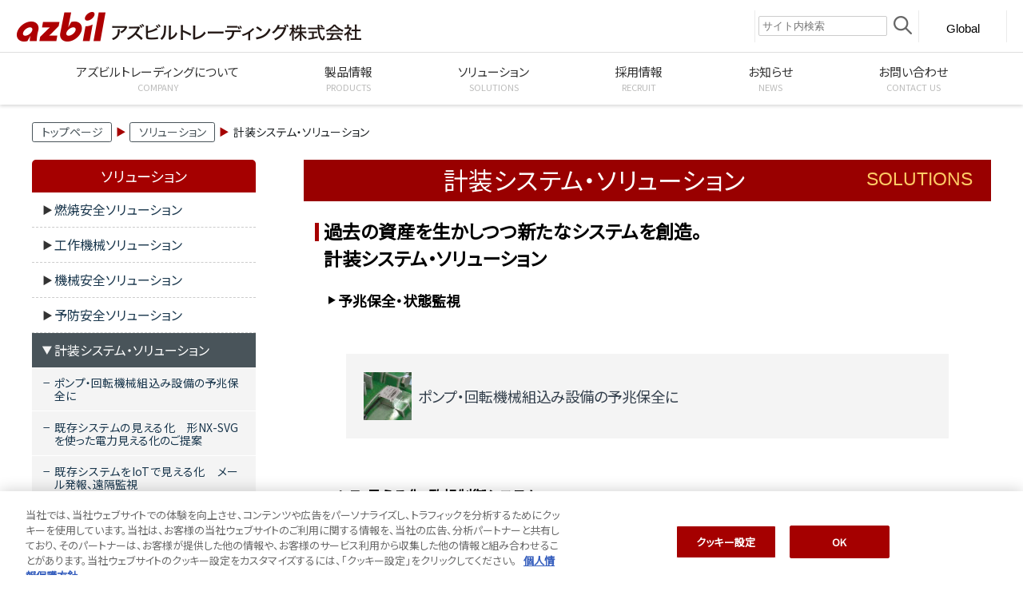

--- FILE ---
content_type: text/html
request_url: https://at.azbil.com/solutions/instrumentation/index.html
body_size: 8174
content:
<!DOCTYPE html>
<html lang="ja">
<head>
<meta charset=UTF-8>
<meta http-equiv="X-UA-Compatible" content="IE=edge">
<meta name="viewport" content="width=device-width, initial-scale=1">
<link rel="shortcut icon" href="/favicon.ico" />
<meta name="description" content="アズビルグループの技術専門商社「アズビルトレーディング」が、真に安心してご使用いただける計装システム・ソリューションをご紹介します。" />
<meta name="keywords" content="計装,システム,ソリューション,山武,アズビル商事,山武商会,アズビルトレーディング,ロイヤルコントロールズ,azbil" />
<title>計装システム・ソリューション｜アズビルトレーディング株式会社｜計装システム・ソリューション</title>

<!-- template css/js -->
<link href="/ag_common/css/common.css" rel="stylesheet">
<link href="/ag_common/css/jp/config.css" rel="stylesheet">
<script src="/ag_common/js/jquery-2.2.4.min.js"></script>
<!--script src="/ag_common/js/common.js"></script-->
<!--// template css/js -->

<!-- custom css/js -->
<link rel="stylesheet" href="/css/normalize.min.css"><!--リセット-->
<link rel="stylesheet" href="/css/atMain1_Topchange.css"><!--AT専用レイアウト-->
<link rel="stylesheet" type="text/css" href="/css/megamenu.css">
<link rel="stylesheet" type="text/css" href="/css/flexslider.css">
<link rel="stylesheet" type="text/css" href="/css/atAdd.css">
<link rel="stylesheet" href="https://fonts.googleapis.com/css?family=Noto+Sans+JP:wght@400;500;700&amp;display=swap&amp;subset=japanese">
<script src="/js/megamenu.js"></script>
<script src="/js/jquery.flexslider-min.js"></script>
<script src="/js/jquery.exscrollevent.js"></script>
<script src="/js/atMain.js"></script><!--AT専用JS-->
<script src="/js/atAdd.js"></script>

<!--// custom css/js -->

<!-- at.azbil.com に対する OneTrust Cookie 同意通知の始点 -->
<script type="text/javascript" src="https://cdn-au.onetrust.com/consent/0198cae9-99c9-7040-a1c4-39fd08c7efda/OtAutoBlock.js" ></script>
<script src="https://cdn-au.onetrust.com/scripttemplates/otSDKStub.js"  type="text/javascript" charset="UTF-8" data-domain-script="0198cae9-99c9-7040-a1c4-39fd08c7efda" ></script>
<script type="text/javascript">
function OptanonWrapper() { }
</script>
<!-- at.azbil.com に対する OneTrust Cookie 同意通知の終点 -->

<!-- Google Tag Manager -->
<script>(function(w,d,s,l,i){w[l]=w[l]||[];w[l].push({'gtm.start':
new Date().getTime(),event:'gtm.js'});var f=d.getElementsByTagName(s)[0],
j=d.createElement(s),dl=l!='dataLayer'?'&l='+l:'';j.async=true;j.src=
'https://www.googletagmanager.com/gtm.js?id='+i+dl;f.parentNode.insertBefore(j,f);
})(window,document,'script','dataLayer','GTM-T2Q2PH');</script>
<!-- End Google Tag Manager -->

	<!--$mt:CanonicalLink$-->

</head>

<body id="top">
  <!-- Google Tag Manager (noscript) -->
<noscript><iframe src="https://www.googletagmanager.com/ns.html?id=GTM-T2Q2PH"
height="0" width="0" style="display:none;visibility:hidden"></iframe></noscript>
<!-- End Google Tag Manager (noscript) -->

<a id="anchorPagetop"></a>

<div id="header">
	<header>
		<div id="header-corporation">
			<div class="inner">
				<!-- begin_agh_logo -->
				<p class="logo"><a href="/"><img src="/ag_common/img/jp/logo_jp.png" alt="アズビルトレーディング株式会社" width="434" height="40"></a></p>
				<!-- end_agh_logo -->

				<nav class="functions">
					<!-- begin_agh_search -->
					<ul class="search">
						<li><form action="https://search.azbil.com/search" method="get" enctype="application/x-www-form-urlencoded" class="aghsearchform"><input type="text" name="query" size="20" class="aghsearchinput" placeholder="サイト内検索" id="SS_searchQuery" maxlength="1991" value="" /><input type="hidden" name="site" value="MB42RSC5" /><input type="hidden" name="charset" value="UTF-8" /><input type="hidden" name="group" value="12" id="SS_group" /><input type="hidden" name="design" value="12" /><input type="image" src="/ag_common/img/icon-search.png" alt="検索" class="search-submit" name="search" id="SS_searchSubmit"></form></li>
					</ul>
					<!-- end_agh_search -->
					<ul class="language-selector line-hover">
						<li><a href="https://www.azbil.com/global/" target="_blank"><span>Global</span></a></li>
						<!-- begin_agh_lang_menu -->
						<!-- li class="dropdown"><a href="/" class="js-lg-toggle"><span>Japanese</span></a>
							<ul class="language-menu line-hover" role="menu">
								<li><a href="/"><span>Japanese</span></a></li>
								<li><a href="/en/"><span>English</span></a></li>
							</ul>
						</li-->
						<!-- end_agh_lang_menu -->
					</ul>
				</nav>
			<!-- /.inner --></div>
		<!-- /#header-corporation --></div>
	<!-- /header --></header>
<!-- /#header --></div>
<div id="content-wrapper">
	<main>
		<div id="main_contents_area">
			<!-- begin_main_contents -->

			<div id="main">
<div class="menu-container">
  <div class="menu">
    <ul>
    <li><a href="/company/index.html" class="atnituite" title="アズビルトレーディングについて"><div>アズビルトレーディングについて<span>COMPANY</span></div></a>
        <ul>
          <li><a href="/company/index.html">アズビルトレーディングについて</a>
            <ul>
              <li><a href="/company/gaiyou/">会社概要</a></li>
              <li><a href="/company/topmessage/">トップメッセージ</a></li>
              <li><a href="/company/azbil/">azbilグループ理念・位置づけ</a></li>
              <li><a href="/company/jigyounaiyou/">事業内容</a></li>
              <li><a href="/company/access/">アクセス（事業所一覧）</a></li>
              <li><a href="/company/kessan/">電子公告・決算公告</a></li>
              <li><a href="/company/csr/">社会的責任（CSR）について</a></li>
              <li><a href="/company/quality_environment/">品質・環境方針</a></li>
              <li><a href="/company/koubai/">購買情報</a></li>
            </ul>
          </li>
        </ul>
      </li>
    <li><a href="/product/index.html" title="製品情報"><div>製品情報<span>PRODUCTS</span></div></a>
        <ul>
          <li><a href="/product/azbil">アズビル製品</a>
            <ul>
              <li><a href="/product/azbil/controller/">計装用制御機器</a></li>
              <li><a href="/product/azbil/fsg/">燃焼安全機器</a></li>
              <li><a href="/product/azbil/sensor/">スイッチ、センサ、温度計、湿度計</a></li>
              <li><a href="/product/azbil/fi/">フィールド機器</a></li>
              <li><a href="/product/azbil/cv/">コントロールバルブ・操作端</a></li>
            </ul>
          </li>
          <li><a href="/product/thermalcamera">赤外線サーモグラフィー関連製品</a>
            <ul>
              <li><a href="/product/control/flir_hotmelt/">ホットメルト良否判定システム</a></li>
              <li><a href="/product/control/flir_heatseal/">ヒートシール良否判定システム</a></li>
              <li><a href="/product/control/flir_automatic-inspection/">赤外線サーモグラフィ自動検査システム</a></li>
              <li><a href="/product/control/flir_acoustic/">産業用音響カメラ　エアリーク・部分放電の見える化</a></li>
              <li><a href="/product/control/flir/">ハンディ型赤外線サーモグラフィカメラ（19,200～76,800画素）</a></li>
              <li><a href="/product/thermalcamera/flir_e/">ハンディ型赤外線サーモグラフィカメラ（43,200～307,200画素）</a></li>
              <li><a href="/product/thermalcamera/flir_t500/">高解像度サーモグラフィカメラ</a></li>
              <li><a href="/product/control/flir_t/">高精細画質サーモグラフィカメラ </a></li>
              <li><a href="/product/control/flir_b/">外壁・建築物診断赤外線サーモグラフィ</a></li>
              <li><a href="/product/control/flir_c/">ポケット型サーモグラフィカメラ</a></li>
              <li><a href="/product/control/flir_he/">研究開発用ハイエンド・サーモグラフィ</a></li>
              <!--<li><a href="/mt/product/control/flir_gf/">ガス検知用カメラ</a></li>-->
              <li><a href="/product/control/flir_itc/">赤外線サーモグラフィ・セミナー</a></li>
              <li><a href="/product/control/flir_camp/">赤外線サーモグラフィキャンペーン情報</a></li>
            </ul>
          </li>
          <li><a href="/product/safety/">機械安全関連製品</a>
            <ul>
              <li><a href="/product/safety/safety/">機械安全機器の概要</a></li>
              <li><a href="/product/safety/gsw/">感圧スイッチのラインナップ</a></li>
              <li><a href="/product/safety/mat_sw/">マットスイッチ</a></li>
              <li><a href="/product/safety/edge/">セーフティエッジスイッチ</a></li>
              <li><a href="/product/safety/steute/">非常停止ロープスイッチ／防爆型スイッチ(steute&nbsp;Technologies&nbsp;GmbH&nbsp;&&nbsp;Co.&nbsp;KG)</a></li>
              <li><a href="/product/safety/fortress/">トラップキー・インターロック(Fortress&nbsp;Interlocks&nbsp;Ltd)</a></li>
              <li><a href="/product/safety/reer/">セーフティライトカーテン/モジュール式安全コントローラ(ReeR S.p.A)</a></li>
              <li><a href="/product/safety/mechan/">非接触安全スイッチ(Mechan Controls LTD)</a></li>
              <li><a href="/product/safety/reece/">ロックアウト/タグアウト(Reece Safety Products Ltd)</a></li>
              <li><a href="/product/safety/kraus_and_naimer/">ディスコネクトスイッチ(Kraus&nbsp;&&nbsp;Naimer&nbsp;Ltd.)</a></li>
              <li><a href="/product/safety/fortress-rfid-sw/">RFID対応電磁ロックスイッチ(Fortress&nbsp;Interlocks&nbsp;Ltd)</a></li>
            </ul>
          </li>
          <li><a href="/product/otherseigyo/">その他制御機器関連製品 </a>
            <ul>
              <li><a href="/product/otherseigyo/turck/">産業用オートメーション機器(Hans Turck GmbH ＆ Co. KG)</a></li>
              <li><a href="/product/otherseigyo/turck_iolink_remote/">リモートI/Oシステム(Hans Turck GmbH & Co. KG)</a></li>
              <li><a href="/product/otherseigyo/turck_iolink/">IO-Link対応製品(Hans Turck GmbH ＆ Co. KG)</a></li>
              <li><a href="/product/otherseigyo/turck_sensor/">各種センサ(Hans Turck GmbH ＆ Co. KG)</a></li>
               <li><a href="/product/otherseigyo/turck_bannerengeering/">振動・温度センサー(Banner Engineering Corp.)</a></li>
            </ul>
          </li>
          <li><a href="/product/environment/">環境ソリューション関連製品</a>
            <ul>
              <li><a href="/product/environment/post_7/">工業用屋内電気集塵機（オイルミストコレクター）</a></li>
              <li><a href="/product/environment/biowater/">赤水・赤錆・スケール対策ならザ・バイオウォーター(水改質装置)</a></li>
            </ul>
          </li>
          <li><a href="/product/maker_jirei/">取扱メーカーリンク集・納入実績</a>
            <ul>
              <li><a href="/product/maker_jirei/maker/">取扱メーカーリンク集</a></li>
              <li><a href="/product/maker_jirei/jirei/">主なシステム納入実績</a></li>
            </ul>
          </li>
        </ul>
      </li>
    <li><a href="/solutions/index.html" title="ソリューション"><div>ソリューション<span>SOLUTIONS</span></div></a>
        <ul>
          <li><a href="/solutions/combustion_safety/">燃焼安全ソリューション</a>
            <ul>
              <li><a href="/solutions/items/burnerhealthindex-combustion/">バーナーヘルスインデックス™による燃焼状態の見える化</a></li>
              <li><a href="/solutions/items/update-aur455/">周辺回路変更なしでアズビル㈱製バーナコントローラの後継機種（形 AUR455）に更新</a></li>
              <li><a href="/solutions/items/update-frsbu/">周辺回路変更なしでアズビル㈱製マルチバーナコントローラの後継機種(形 FRS100xx)に更新</a></li>
              <li><a href="/solutions/items/gascarburizing-quality/">"連続ガス浸炭"の品質安定と製造トレーサビリティを実現!!</a></li>
            </ul>
          </li>
          <li><a href="/solutions/machine_tools/">工作機械ソリューション</a>
            <ul>
              <li><a href="/solutions/items/machinetools-IoT/">計装ネットワークモジュールによる工作機械のIoT化！</a></li>
              <li><a href="/solutions/items/cn-tanshimaru/">カーボンニュートラルに向けた工作機械向け電力監視のご提案！</a></li>
              <li><a href="/solutions/items/edgesw-safety/">エッジスイッチによる自動扉の安全対策</a></li>
              <li><a href="/solutions/items/machinetools-mosic/">安全入力をひとつにまとめて省配線・省スペースを実現</a></li>
              <li><a href="/solutions/items/machinetools-safety-rfid/">人を守り、生産性を維持！RFID対応電磁ロックスイッチ</a></li>
              <li><a href="/solutions/items/machinetools-safety-reer/">開口部への安全対策に有効なライトカーテン</a></li>
            </ul>
          </li>
          <li><a href="/solutions/machine_safety/">機械安全ソリューション</a>
            <ul>
              <li><a href="/solutions/items/mixer/">コンクリートミキサーのメンテナンス作業における安全対策</a></li>
              <li><a href="/solutions/items/overhed_crane/">天井クレーン点検時の災害を「しくみ」で解決</a></li>
              <li><a href="/solutions/items/moving_body/">『ヤード移動体』の衝突検知による安全対策</a></li>
              <li><a href="/solutions/items/steel_pipe/">『鋼管ストックヤード』の挟まれ安全対策</a></li>
              <li><a href="/solutions/items/cog_valve/">『COG』バルブ開閉の操作ミスを防ぐ安全対策</a></li>
              <li><a href="/solutions/items/washing_place/">『酸洗い現場』の環境に適した安全対策</a></li>
              <li><a href="/solutions/items/yard_conveyor/">『ヤードコンベア』の挟まれ、巻き込まれの安全対策</a></li>
              <li><a href="/solutions/items/coke_oven/">コークス炉周辺の安全対策機器</a></li>
              <li><a href="/solutions/items/raw_materials/">原料投入時のバルブ開閉手順を確実に実施</a></li>
              <li><a href="/solutions/items/tire_molding/">『タイヤ成形機』設定変更時の安全対策</a></li>
              <li><a href="/solutions/items/intrusion_detection/">『鋼管工場検査工程』での侵入検知安全対策</a></li>
            </ul>
          </li>
          <li><a href="/solutions/preventive_safety/">予防安全ソリューション</a>
            <ul>
              <li><a href="/solutions/items/paper_mill/">製紙工場で設備・燃料・原材料の温度を監視</a></li>
              <li><a href="/solutions/items/refractory_brick/">製鉄所での安全管理に耐火煉瓦の劣化監視</a></li>
              <li><a href="/solutions/items/casting/">製鉄所での品質管理 連続鋳造設備の工程監視</a></li>
              <li><a href="/solutions/items/conveyor_fire/">石炭・コークス用コンベアの温度異常監視</a></li>
              <li><a href="/solutions/items/incinerator_pit/">ゴミピットの温度異常監視</a></li>
            </ul>
          </li>
          <li><a href="/solutions/instrumentation/">計装システム・ソリューション</a>
            <ul>
              <li><a href="/solutions/items/predictive-maintenance/">ポンプ・回転機械組込み設備の予兆保全に</a></li>
              <li><a href="/solutions/items/power-monitoring/">既存システムの見える化　形NX-SVGを使った電力見える化のご提案</a></li>
              <li><a href="/solutions/items/remote-monitoring/">既存システムをIoTで見える化　メール発報、遠隔監視</a></li>
              <li><a href="/solutions/items/bcp_earthquake_sensor/">BCP対策　地震計を使った従業員の安全確保</a></li>
              <li><a href="/solutions/items/card_reader/">カードリーダーを使った作業管理のご提案</a></li>
			  <li><a href="/solutions/items/iot-mg/">必要なデータを いつでもどこでも確認できる　既設工場設備をIoT化</a></li>
              <li><a href="/solutions/items/mass_flowmeter/">マスフローコントローラ導入例　生産設備の改善で品質を向上</a></li>
              <li><a href="/solutions/items/brewing_process/">醸造工程管理システム</a></li>
              <li><a href="/solutions/items/seasoning/">調味料の自動計量</a></li>
              <li><a href="/solutions/items/successor_cmc15g/">アズビル㈱製コミュニケーションコントローラ（形 CMC15G） 廃番に伴う更新のご提案</a></li>
              <li><a href="/solutions/items/plc_replacement/">旧型PLC の更新おまかせください！</a></li>
              <li><a href="/solutions/items/recorder_replacement/">空気式記録調節計をリニューアル</a></li>
            </ul>
          </li>
        </ul>
      </li>
    <li><a href="/recruit/index.html" title="採用情報"><div>採用情報<span>RECRUIT</span></div></a>
        <ul>
          <li><p>採用情報</p>
            <ul>
              <li><a href="/recruit/graduate.html">新卒採用</a></li>
              <li><a href="/recruit/expert.html">経験者採用</a></li>

              <li><a href="/recruit/facts_and_figures.html">数字で見るアズビルトレーディング</a></li>
            </ul>
          </li>
        </ul>
      </li>
    <li><a href="/news/index.html" title="お知らせ"><div>お知らせ<span>NEWS</span></div></a>
        <ul>
          <li><a href="/news/emergency/">重要なお知らせ</a></li>
          <li><a href="/news/web/">ニュース</a></li>
          
          <li><p>年別アーカイブ</p>
            <ul>
              <li><a href="/news/2025/">2025年</a></li>
              <li><a href="/news/2024/">2024年</a></li>
              <li><a href="/news/2023/">2023年</a></li>
              <li><a href="/news/2022/">2022年</a></li>
              <li><a href="/news/2021/">2021年</a></li>
              <li><a href="/news/2020/">2020年</a></li>
            </ul>
          </li>
        </ul>
      </li>
    <li><a href="https://reg31.smp.ne.jp/regist/is?SMPFORM=ljki-ofqam-7b0bb024be970d84360256bdf0e473db" target="_blank" title="お問い合わせ"><div>お問い合わせ<span>CONTACT US</span></div></a></li>
    </ul>
  </div>
</div>

<nav id="breadcrumb">

	<a href="/">トップページ</a><a href="/solutions/">ソリューション</a>計装システム・ソリューション

</nav>

		<div class="layoutBox full">

			<div class="layoutBox left">


      









    

    

    

    

    
        
    


<nav id="subNav">
	<h1>ソリューション</h1>
	<ul>
        <li>
            <a href="/solutions/combustion_safety/">燃焼安全ソリューション</a>
            
        </li>
		<li>
            <a href="/solutions/machine_tools/">工作機械ソリューション</a>
            
        </li>
		<li>
            <a href="/solutions/machine_safety/">機械安全ソリューション</a>
            
        </li>
		<li>
            <a href="/solutions/preventive_safety/">予防安全ソリューション</a>
            
        </li>
		<li class="now">
            <a href="/solutions/instrumentation/">計装システム・ソリューション</a>
            
            <ul>
				<li><a href="/solutions/items/predictive-maintenance/">ポンプ・回転機械組込み設備の予兆保全に</a></li>
				<li><a href="/solutions/items/power-monitoring/">既存システムの見える化　形NX-SVGを使った電力見える化のご提案</a></li>
				<li><a href="/solutions/items/remote-monitoring/">既存システムをIoTで見える化　メール発報、遠隔監視</a></li>
				<li><a href="/solutions/items/bcp_earthquake_sensor/">BCP対策　地震計を使った従業員の安全確保</a></li>
				<li><a href="/solutions/items/card_reader/">カードリーダーを使った作業管理のご提案</a></li>
				<li><a href="/solutions/items/iot-mg/">必要なデータを いつでもどこでも確認できる　既設工場設備をIoT 化</a></li>
				<li><a href="/solutions/items/mass_flowmeter/">マスフローコントローラ導入例　生産設備の改善で品質を向上</a></li>
				<li><a href="/solutions/items/brewing_process/">醸造工程管理システム</a></li>
				<li><a href="/solutions/items/seasoning/">調味料の自動計量</a></li>
				<li><a href="/solutions/items/successor_cmc15g/">アズビル㈱製コミュニケーションコントローラ（形 CMC15G） 廃番に伴う更新のご提案</a></li>
				<li><a href="/solutions/items/plc_replacement/">旧型PLC の更新おまかせください！</a></li>
				<li><a href="/solutions/items/recorder_replacement/">空気式記録調節計をリニューアル</a></li>
            </ul>
            
        </li>
	</ul>
</nav>


<ul class="sideBanner">
<!--<li><a href="/sem/20230825websem.html"><img src="/img/each/LeftBanner20230825-240x180.jpg" alt="オンラインセミナー　良否判定&温度監視 サーモグラフィシステム"></a></li>-->
<li><a href="/login2.html"><img src="/img/each/LeftBanner4.jpg" alt="会員ログイン"></a></li>
<li><a href="https://reg31.smp.ne.jp/regist/is?SMPFORM=ljki-ofqam-7b0bb024be970d84360256bdf0e473db " target="_blank" id="leftOtoiawase" class="chaseable" target="_blank"><img src="/img/each/leftOtoiawaseImg_02.png" alt="お問い合わせフォームへ" class="shakeButton"></a></li>
</ul>


			</div>

			<div class="layoutBox right">

<h1>計装システム・ソリューション<span>SOLUTIONS</span></h1>
<section class="columFull solutions" style="margin-top: 85px;">
	<h2 style="top: -63px;">過去の資産を生かしつつ新たなシステムを創造。<br>計装システム・ソリューション</h2>
	 <h3>予兆保全・状態監視</h3>
	   <a href="../items/predictive-maintenance/" class="contentsLink"><img src="../img/predictive-maintenance_60x60.jpg" alt="" class="thumbnail" style="vertical-align: middle;"><p class="title">ポンプ・回転機械組込み設備の予兆保全に</p></a>
	 <h3>IoT・見える化・監視制御システム</h3>
	   <a href="../items/power-monitoring/" class="contentsLink"><img src="../img/nx-svg_electric_energy_monitoring_60x60.jpg" alt="" class="thumbnail" style="vertical-align: middle;"><p class="title">既存システムの見える化　形NX-SVGを使った電力見える化のご提案</p></a>
	   <a href="../items/remote-monitoring/" class="contentsLink"><img src="../img/remote_monitoring_60x60.jpg" alt="" class="thumbnail" style="vertical-align: middle;"><p class="title">既存システムをIoTで見える化　メール発報、遠隔監視</p></a>
	   <a href="../items/bcp_earthquake_sensor/" class="contentsLink"><img src="../img/earthquake_sensor_60x60.jpg" alt="" class="thumbnail" style="vertical-align: middle;"><p class="title">BCP対策　地震計を使った従業員の安全確保</p></a>
	   <a href="../items/card_reader/" class="contentsLink"><img src="../img/management_by_cade_reader_60x60.jpg" alt="" class="thumbnail" style="vertical-align: middle;"><p class="title">カードリーダーを使った作業管理のご提案</p></a>
	   <a href="../items/iot-mg/" class="contentsLink"><img src="../img/008_add_iot_functionality_to_existing_factories_60x60.jpg" alt="" class="thumbnail" style="vertical-align: middle;"><p class="title">必要なデータを いつでもどこでも確認できる　既設工場設備をIoT 化</p></a>
	   <a href="../items/mass_flowmeter/" class="contentsLink"><img src="../img/instrumentationThumbnail06.jpg" alt="" class="thumbnail" style="vertical-align: middle;"><p class="title">マスフローコントローラ導入例　生産設備の改善で品質を向上</p></a>
	   <a href="../items/brewing_process/" class="contentsLink"><img src="../img/instrumentationThumbnail02.jpg" alt="" class="thumbnail" style="vertical-align: middle;"><p class="title">醸造工程管理システム</p></a>
	   <a href="../items/seasoning/" class="contentsLink"><img src="../img/instrumentationThumbnail04.jpg" alt="" class="thumbnail" style="vertical-align: middle;"><p class="title">調味料の自動計量</p></a>
	 <h3>機器更新(リプレース)</h3>
	   <a href="../items/successor_cmc15g/" class="contentsLink"><img src="../img/cmc15g2nxsvg_60x60.jpg" alt="" class="thumbnail" style="vertical-align: middle;"><p class="title">アズビル㈱製コミュニケーションコントローラ（形 CMC15G） 廃番に伴う更新のご提案</p></a>
	   <a href="../items/plc_replacement/" class="contentsLink"><img src="../img/instrumentationThumbnail05.jpg" alt="" class="thumbnail" style="vertical-align: middle;"><p class="title">旧型PLC の更新おまかせください！</p></a>
	   <a href="../items/recorder_replacement/" class="contentsLink"><img src="../img/instrumentationThumbnail07.jpg" alt="" class="thumbnail" style="vertical-align: middle;"><p class="title">空気式記録調節計をリニューアル</p></a>
</section>

			</div>

		</div>

	<!--<div id="goTopBtn">
		<a href="#top" title="このページの先頭へ"><img src="/img/goTopBtn.png" alt="このページの先頭へ"></a>
	</div>-->

<!-- end_main_contents -->
<!--div id="main" --></div>
<!--/#main_contents_area--></div>

<!-- /main --></main>

<!-- /#content-wrapper --></div>

<div id="footerNav">
  <div id="footerlogo">
    <h2><img src="/img/footerNavLogo.png" alt="アズビルトレーディング株式会社"></h2>
  </div>

  <div id="footerBox">
    <nav>
      <ul>
        <li><a href="/company/">アズビルトレーディングについて</a>
          <ul>
            <li><a href="/company/gaiyou/">会社概要</a></li>
            <li><a href="/company/topmessage/">トップメッセージ</a></li>
            <li><a href="/company/azbil/">azbilグループ理念・位置づけ</a></li>
            <li><a href="/company/jigyounaiyou/">事業内容</a></li>
            <li><a href="/company/access/">アクセス（事業所一覧）</a></li>
            <li><a href="/company/kessan/">電子公告</a></li>
            <li><a href="/company/csr/">社会的責任（CSR）について</a></li>
            <li><a href="/company/quality_environment/">品質・環境方針</a></li>
            <li><a href="/company/koubai/">購買情報</a></li>
            </ul>
        </li>
        <li><a href="/product">製品情報</a>
          <ul>
            <li><a href="/product/azbil/">アズビル製品</a></li>
            <li><a href="/product/thermalcamera/">赤外線サーモグラフィー関連製品</a></li>
            <li><a href="/product/safety/">機械安全関連製品</a></li>
            <li><a href="/product/otherseigyo/">その他制御機器関連製品 </a></li>
            <li><a href="/product/environment/">環境ソリューション関連製品</a></li>
            <li><a href="/product/maker_jirei/">取扱メーカーリンク集・納入実績</a></li>
            <li><a href="/product/order/">お見積・ご注文・ご使用に際してのご承諾事項</a></li>
            <li><a href="/product/estimate/">見積・契約基本条件</a></li>
          </ul>
        </li>
        <li><a href="/solutions">ソリューション</a>
          <ul>
            <li><a href="/solutions/combustion_safety/">燃焼安全ソリューション</a></li>
            <li><a href="/solutions/machine_tools/">工作機械ソリューション</a></li>
            <li><a href="/solutions/machine_safety/">機械安全ソリューション</a></li>
            <li><a href="/solutions/preventive_safety/">予防安全ソリューション</a></li>
            <li><a href="/solutions/instrumentation/">計装システム・ソリューション</a></li>
          </ul>
        </li>
        <li><a href="/recruit">採用情報</a>
          <ul>
            <li><a href="/recruit/graduate.html">新卒者採用</a></li>
            <li><a href="/recruit/expert.html">経験者採用</a></li>

            <li><a href="/recruit/facts_and_figures.html">数字で見るアズビルトレーディング</a></li>
          </ul>
        </li>
        <li><a href="/news">お知らせ</a>
          <ul>
            <li><a href="/news/web/">ニュース</a></li>
            
          </ul>
        </li>
        <li style="margin-top:30px;"><a href="https://reg31.smp.ne.jp/regist/is?SMPFORM=ljki-ofqam-7b0bb024be970d84360256bdf0e473db " target="_blank">お問い合わせ</a>
          <ul>
            <li><a href="https://reg31.smp.ne.jp/regist/is?SMPFORM=ljki-ofqam-7b0bb024be970d84360256bdf0e473db " target="_blank">お問い合わせフォーム</a></li>
          </ul>
        </li>
      </ul>
    </nav>
  </div><!--div id="footerBox"-->
</div><!--div id="footerNav"-->

<div id="footer">
  <footer>
    <div class="footerBacktop">
      <p><a href="#anchorPagetop">ページトップへ戻る</a></p>
    <!--/.footerBacktop--></div>

    <div class="footer-info">
      <div>
      <!-- begin_agf_itemarea -->
        <ul>
          <li><a href="/article/trademark.html">商標について</a></li>
          <li><a href="/article/personal-object.html">利用規約</a></li>
          <li><a href="/article/personal.html">個人情報保護方針</a></li>
          <li><a href="/sitemap.html">サイトマップ</a></li>
        </ul>
      <!-- end_agf_itemarea -->
      </div>
      <div>
        <!-- begin_agf_copyright -->
        <p>&copy;1997-<script type="text/javascript">myDate = new Date();myYear = myDate.getFullYear();document.write(myYear);</script> Azbil Trading Co., Ltd. All Rights Reserved.</p>
        <!-- end_agf_copyright -->
      </div>
    <!-- /.footer-info --></div>
  <!-- /footer --></footer>
<!-- /#footer --></div>
<!--SiteStratos Version 1.0-->
<script type="text/javascript"><!--
var _ANid = "azbilat";
var _ANadd = "";
var _ANprm = "";
//--></script>
<script type="text/javascript" src="/sitestratos/ss_azbilat.js"></script>
<noscript><ins><img src="//a5.ogt.jp/plog?id=azbilat&guid=ON" width="2" height="1" alt="" /></ins></noscript>
<!--END OF SiteStratos-->
<!-- GAトラッキングコード-->
<script>
  (function(i,s,o,g,r,a,m){i['GoogleAnalyticsObject']=r;i[r]=i[r]||function(){
  (i[r].q=i[r].q||[]).push(arguments)},i[r].l=1*new Date();a=s.createElement(o),
  m=s.getElementsByTagName(o)[0];a.async=1;a.src=g;m.parentNode.insertBefore(a,m)
  })(window,document,'script','https://www.google-analytics.com/analytics.js','ga');
  ga('create', 'UA-2399941-3', 'auto');
  ga('send', 'pageview');
</script>
<!-- //GAトラッキングコード-->
<!-- Yahoo!Japan Universal Tag 2017/05/19 -->
<!--<script id="tagjs" type="text/javascript">
  (function () {
    var tagjs = document.createElement("script");
    var s = document.getElementsByTagName("script")[0];
    tagjs.async = true;
    tagjs.src = "//s.yjtag.jp/tag.js#site=xGAGw7F";
    s.parentNode.insertBefore(tagjs, s);
  }());
</script>
<noscript>
  <iframe src="//b.yjtag.jp/iframe?c=xGAGw7F" width="1" height="1" frameborder="0" scrolling="no" marginheight="0" marginwidth="0"></iframe>
</noscript>-->
<!-- End Yahoo!Japan Universal Tag -->

</body>
</html>

--- FILE ---
content_type: text/css
request_url: https://at.azbil.com/ag_common/css/common.css
body_size: 2979
content:
@charset "UTF-8";
/* ALL
-------------------------------------------------- */
/* line 5, ../sccs/_base.scss */
body {
  margin: 0; }

/* line 9, ../sccs/_base.scss */
header, footer,
#header, #footer {
  font: inherit;
  font-family: "繝｡繧､繝ｪ繧ｪ", "Meiryo", Osaka, sans-serif;
  font-size: 16px !important;
  margin: 0;
  padding: 0;
  border: 0;
  vertical-align: baseline;
  position: relative;
  width: 100%;
  max-width: inherit;
  min-width: inherit; }
  /* line 26, ../sccs/_base.scss */
  header div, header span, header applet, header object, header iframe,
  header h1, header h2, header h3, header h4, header h5, header h6, header p, header blockquote, header pre,
  header a, header abbr, header acronym, header address, header big, header cite, header code,
  header del, header dfn, header em, header img, header ins, header kbd, header q, header s, header samp,
  header small, header strike, header strong, header sub, header sup, header tt, header var,
  header b, header u, header i, header center,
  header dl, header dt, header dd, header ol, header ul, header li,
  header fieldset, header form, header label, header legend,
  header table, header caption, header tbody, header tfoot, header thead, header tr, header th, header td,
  header article, header aside, header canvas, header details, header embed,
  header figure, header figcaption, header footer, header header, header hgroup,
  header menu, header nav, header output, header ruby, header section, header summary,
  header time, header mark, header audio, header video, footer div, footer span, footer applet, footer object, footer iframe,
  footer h1, footer h2, footer h3, footer h4, footer h5, footer h6, footer p, footer blockquote, footer pre,
  footer a, footer abbr, footer acronym, footer address, footer big, footer cite, footer code,
  footer del, footer dfn, footer em, footer img, footer ins, footer kbd, footer q, footer s, footer samp,
  footer small, footer strike, footer strong, footer sub, footer sup, footer tt, footer var,
  footer b, footer u, footer i, footer center,
  footer dl, footer dt, footer dd, footer ol, footer ul, footer li,
  footer fieldset, footer form, footer label, footer legend,
  footer table, footer caption, footer tbody, footer tfoot, footer thead, footer tr, footer th, footer td,
  footer article, footer aside, footer canvas, footer details, footer embed,
  footer figure, footer figcaption, footer footer, footer header, footer hgroup,
  footer menu, footer nav, footer output, footer ruby, footer section, footer summary,
  footer time, footer mark, footer audio, footer video,
  #header div,
  #header span,
  #header applet,
  #header object,
  #header iframe,
  #header h1,
  #header h2,
  #header h3,
  #header h4,
  #header h5,
  #header h6,
  #header p,
  #header blockquote,
  #header pre,
  #header a,
  #header abbr,
  #header acronym,
  #header address,
  #header big,
  #header cite,
  #header code,
  #header del,
  #header dfn,
  #header em,
  #header img,
  #header ins,
  #header kbd,
  #header q,
  #header s,
  #header samp,
  #header small,
  #header strike,
  #header strong,
  #header sub,
  #header sup,
  #header tt,
  #header var,
  #header b,
  #header u,
  #header i,
  #header center,
  #header dl,
  #header dt,
  #header dd,
  #header ol,
  #header ul,
  #header li,
  #header fieldset,
  #header form,
  #header label,
  #header legend,
  #header table,
  #header caption,
  #header tbody,
  #header tfoot,
  #header thead,
  #header tr,
  #header th,
  #header td,
  #header article,
  #header aside,
  #header canvas,
  #header details,
  #header embed,
  #header figure,
  #header figcaption,
  #header footer,
  #header header,
  #header hgroup,
  #header menu,
  #header nav,
  #header output,
  #header ruby,
  #header section,
  #header summary,
  #header time,
  #header mark,
  #header audio,
  #header video, #footer div, #footer span, #footer applet, #footer object, #footer iframe,
  #footer h1, #footer h2, #footer h3, #footer h4, #footer h5, #footer h6, #footer p, #footer blockquote, #footer pre,
  #footer a, #footer abbr, #footer acronym, #footer address, #footer big, #footer cite, #footer code,
  #footer del, #footer dfn, #footer em, #footer img, #footer ins, #footer kbd, #footer q, #footer s, #footer samp,
  #footer small, #footer strike, #footer strong, #footer sub, #footer sup, #footer tt, #footer var,
  #footer b, #footer u, #footer i, #footer center,
  #footer dl, #footer dt, #footer dd, #footer ol, #footer ul, #footer li,
  #footer fieldset, #footer form, #footer label, #footer legend,
  #footer table, #footer caption, #footer tbody, #footer tfoot, #footer thead, #footer tr, #footer th, #footer td,
  #footer article, #footer aside, #footer canvas, #footer details, #footer embed,
  #footer figure, #footer figcaption, #footer footer, #footer header, #footer hgroup,
  #footer menu, #footer nav, #footer output, #footer ruby, #footer section, #footer summary,
  #footer time, #footer mark, #footer audio, #footer video {
    margin: 0;
    padding: 0;
    border: 0;
    /*
    font-size: 100%;
    font: inherit;
    */
    vertical-align: baseline;
    overflow: visible; }
  /* line 51, ../sccs/_base.scss */
  header p, header ul, header ol, header li, header a, footer p, footer ul, footer ol, footer li, footer a,
  #header p,
  #header ul,
  #header ol,
  #header li,
  #header a, #footer p, #footer ul, #footer ol, #footer li, #footer a {
    margin: 0;
    padding: 0; }
  /* line 56, ../sccs/_base.scss */
  header a, footer a,
  #header a, #footer a {
    display: block;
    color: #000;
    text-decoration: none; }
  /* line 61, ../sccs/_base.scss */
  header p, footer p,
  #header p, #footer p {
    font-size: 16px !important;
    line-height: 1.8; }
  /* line 66, ../sccs/_base.scss */
  header ul, header ol, header li, footer ul, footer ol, footer li,
  #header ul,
  #header ol,
  #header li, #footer ul, #footer ol, #footer li {
    list-style: none; }

/* line 71, ../sccs/_base.scss */
#main_contents_area {
  display: table;
  margin: auto; }

/* line 78, ../sccs/_base.scss */
#footer a:hover {
  color: #a50000;
  text-decoration: underline; }

/* line 5, ../sccs/_header.scss */
#header {
  height: 66px;
  font-size: 15px !important;
  width: 100%;
  background: #fff;
  border-bottom: 1px solid #CCCCCC;
  box-sizing: border-box; }
  /* line 7, ../sccs/_mixin.scss */
  #header:after {
    content: "";
    display: table;
    clear: both;
    font-size: 0;
    line-height: 0; }
  /* line 14, ../sccs/_header.scss */
  #header header {
    height: 100%;
    font-size: 15px !important; }
  /* line 19, ../sccs/_header.scss */
  #header #header-corporation {
    width: auto;
    max-width: 1280px;
    min-width: 800px;
    box-sizing: border-box;
    height: 66px;
    margin: auto; }
    /* line 27, ../sccs/_header.scss */
    #header #header-corporation .inner {
      display: flex;
      box-sizing: border-box;
      margin: auto;
      width: 100%;
      height: 65px;
      -webkit-justify-content: space-between;
      /* Safari */
      justify-content: space-between;
      -webkit-align-items: center;
      /* Safari */
      align-items: center;
      padding: 0 20px 0 20px; }
      /* line 39, ../sccs/_header.scss */
      #header #header-corporation .inner .logo {
        width: auto;
        height: 100%;
        display: inline-flex;
        -webkit-align-items: flex-end;
        align-items: flex-end;
        padding: 0 20px 12px 0;
        box-sizing: border-box;
        line-height: 1; }
        /* line 49, ../sccs/_header.scss */
        #header #header-corporation .inner .logo a {
          display: block; }
          /* line 52, ../sccs/_header.scss */
          #header #header-corporation .inner .logo a img {
            vertical-align: bottom; }
      /* line 59, ../sccs/_header.scss */
      #header #header-corporation .inner .functions {
        width: 316px;
        box-sizing: border-box;
        height: 100%;
        display: flex;
        -webkit-align-items: center;
        /* Safari */
        align-items: center;
        -webkit-justify-content: flex-end;
        /* Safari */
        justify-content: flex-end; }
        /* line 69, ../sccs/_header.scss */
        #header #header-corporation .inner .functions .search {
          display: flex;
          -webkit-align-items: center;
          /* Safari */
          align-items: center;
          list-style: none;
          /*
          width: 44%;
          */
          margin-right: 4px; }
          /* line 79, ../sccs/_header.scss */
          #header #header-corporation .inner .functions .search li {
            display: inline-flex;
            width: 100%;
            height: 40px;
            border-left: 1px solid #ebebeb;
            padding: 0 4px 0 4px;
            box-sizing: border-box; }
            /* line 87, ../sccs/_header.scss */
            #header #header-corporation .inner .functions .search li form.aghsearchform {
              display: inline-flex;
              -webkit-align-items: center;
              /* Safari */
              align-items: center;
              -webkit-justify-content: flex-end;
              /* Safari */
              justify-content: flex-end; }
              /* line 94, ../sccs/_header.scss */
              #header #header-corporation .inner .functions .search li form.aghsearchform input.aghsearchinput {
              /*  border: none; */
                border-radius: 2px;
                padding: 4px;
                box-sizing: border-box;
                box-shadow: none;
                color: #000;
                outline: none;
                width: 100px;
                font-size: 13px !important; }
                /* line 105, ../sccs/_header.scss */
                #header #header-corporation .inner .functions .search li form.aghsearchform input.aghsearchinput:focus {
                  color: #000;
                  background: #fff;
                  box-shadow: none;
                  animation: none;
                  border: 2px solid #a6c7ff;
                  padding: 2px; }
              /* line 114, ../sccs/_header.scss */
              #header #header-corporation .inner .functions .search li form.aghsearchform input.search-submit {
                padding: 0 0 0 6px; }
        /* line 123, ../sccs/_header.scss */
        #header #header-corporation .inner .functions .language-selector {
          display: flex;
          -webkit-justify-content: flex-end;
          /* Safari */
          justify-content: flex-end;
          list-style: none;
          border-right: 1px solid #ebebeb;
          /*
          width: 56%;
          */ }
          /* line 132, ../sccs/_header.scss */
          #header #header-corporation .inner .functions .language-selector li {
            height: 40px;
            box-sizing: border-box;
            padding: 0 8px 0 8px;
            border-left: 1px solid #ebebeb;
            line-height: 3;
            position: relative; }
            /* line 139, ../sccs/_header.scss */
            #header #header-corporation .inner .functions .language-selector li > a {
              box-sizing: border-box;
              width: 100%; }
            /* line 144, ../sccs/_header.scss */
            #header #header-corporation .inner .functions .language-selector li:last-of-type {
              width: 110px; }
          /* line 149, ../sccs/_header.scss */
          #header #header-corporation .inner .functions .language-selector .dropdown > a {
            box-sizing: border-box; }
            /* line 151, ../sccs/_header.scss */
            #header #header-corporation .inner .functions .language-selector .dropdown > a span {
              padding-right: 22px;
              background: url(/ag_common/img/icon-language-arrow.png) no-repeat right center; }
          /* line 157, ../sccs/_header.scss */
          #header #header-corporation .inner .functions .language-selector .dropdown .language-menu {
            position: relative;
            z-index: 65535;
            display: none;
            background-color: #fff;
            border: 1px solid #ebebeb;
            list-style: none;
            width: 100%;
            min-width: 110px;
            padding: 10px 2px 20px 0;
            box-sizing: border-box;
            top: 12px;
            left: -8px; }
            /* line 171, ../sccs/_header.scss */
            #header #header-corporation .inner .functions .language-selector .dropdown .language-menu > li {
              border-left: none;
              width: 100%; }
            /* line 176, ../sccs/_header.scss */
            #header #header-corporation .inner .functions .language-selector .dropdown .language-menu::before {
              position: absolute;
              width: 9px;
              height: 7px;
              content: "";
              background: url(/ag_common/img/language-menu-top.png) no-repeat center center;
              left: 0;
              right: 0;
              top: -6px;
              bottom: auto;
              margin: auto; }

/* line 196, ../sccs/_header.scss */
[lang="en"] #header #header-corporation .inner .logo {
  padding-bottom: 6px; }

/* line 201, ../sccs/_header.scss */
.line-hover > li > a {
  position: relative;
  width: 100%;
  height: 100%;
  text-decoration: none;
  text-align: center; }
  /* line 208, ../sccs/_header.scss */
  .line-hover > li > a > span {
    position: relative;
    height: 100%;
    display: inline-flex;
    align-items: center; }
    /* line 214, ../sccs/_header.scss */
    .line-hover > li > a > span::after {
      position: absolute;
      bottom: 4px;
      left: 50%;
      content: '';
      width: 0;
      height: 4px;
      background-color: #a50000;
      transition: .3s;
      -webkit-transform: translateX(-50%);
      transform: translateX(-50%); }
/* line 232, ../sccs/_header.scss */
.line-hover > li:not(.is-current) > a > span:hover {
  color: #000; }
/* line 235, ../sccs/_header.scss */
.line-hover > li:not(.is-current) > a > span:hover::after {
  width: 100%; }
/* line 244, ../sccs/_header.scss */
.line-hover > li.is-current > a > span::after {
  color: #000;
  width: 100%; }

/* line 256, ../sccs/_header.scss */
#header #header-corporation .inner .functions .line-hover > li > a > span {
  display: inline-table; }

/* line 264, ../sccs/_header.scss */
.label {
  background: #dfe3ef;
  font-size: 12px !important;
  font-weight: normal;
  padding: 1px 10px;
  display: inline-block;
  margin: 0 0 0 10px;
  vertical-align: middle; }

/* line 5, ../sccs/_footer.scss */
#footer {
  width: 100%;
  height: 82px;
  background: #fff;
  border-top: 1px solid #CCCCCC;
  box-sizing: border-box; }
  /* line 7, ../sccs/_mixin.scss */
  #footer:after {
    content: "";
    display: table;
    clear: both;
    font-size: 0;
    line-height: 0; }
  /* line 13, ../sccs/_footer.scss */
  #footer .footer-info {
    max-width: 1280px;
    min-width: 800px;
    width: auto;
    margin: auto;
    padding: 30px 20px 50px 20px;
    display: flex;
    -webkit-justify-content: space-between;
    /* Safari */
    justify-content: space-between;
    -webkit-align-items: center;
    /* Safari */
    align-items: center;
    font-size: 13px !important;
    line-height: 1.7;
    margin: auto;
    box-sizing: border-box; }
    /* line 33, ../sccs/_footer.scss */
    #footer .footer-info > div:first-of-type ul {
      list-style: none;
      display: block;
      margin-right: 24px; }
      /* line 37, ../sccs/_footer.scss */
      #footer .footer-info > div:first-of-type ul li {
        display: inline-block;
        margin-right: 12px; }
        /* line 41, ../sccs/_footer.scss */
        #footer .footer-info > div:first-of-type ul li:last-of-type {
          margin-right: 0; }
    /* line 48, ../sccs/_footer.scss */
    #footer .footer-info > div:last-of-type {
      text-align: right; }
      /* line 51, ../sccs/_footer.scss */
      #footer .footer-info > div:last-of-type p {
        text-align: right;
        display: inline-block;
        width: 100%; }
    /* line 59, ../sccs/_footer.scss */
    #footer .footer-info p {
      font-size: 13px !important; }
  /* line 65, ../sccs/_footer.scss */
  #footer div.footerBacktop {
    display: inline-block;
    position: fixed;
    bottom: 20px;
    right: 20px;
    height: 44px;
    width: 44px;
    opacity: 0;
    transition: .3s;
    z-index: 60000; }
    /* line 75, ../sccs/_footer.scss */
    #footer div.footerBacktop .bottom {
      bottom: 30px; }
    /* line 78, ../sccs/_footer.scss */
    #footer div.footerBacktop p {
      margin: 0; }
      /* line 80, ../sccs/_footer.scss */
      #footer div.footerBacktop p a {
        text-indent: 100%;
        display: inline-block;
        border-radius: 50%;
        background: rgba(99, 118, 137, 0.5) url(/ag_common/img/icon-pagetop.png) no-repeat center center;
        background-size: contain;
        overflow: hidden;
        white-space: nowrap;
        transition: .3s;
        padding: 0;
        height: 44px;
        width: 44px; }
        /* line 93, ../sccs/_footer.scss */
        #footer div.footerBacktop p a:hover {
          background-color: rgba(99, 118, 137, 0.8); }
  /* line 100, ../sccs/_footer.scss */
  #footer div.footerBacktop.show {
    opacity: 1; }

/*# sourceMappingURL=common.css.map */


--- FILE ---
content_type: text/css
request_url: https://at.azbil.com/ag_common/css/jp/config.css
body_size: 23
content:
@charset "utf-8";
/* CSS Document */
#header #header-corporation,
#footer .footer-info{
	width: 970px;
	max-width: 970px;
}

#footer #icpno{
	text-align: right;
	margin-top: 0.5rem;
}
#footer .footer-info {
	-webkit-align-items: flex-start;
    align-items: flex-start;
}


--- FILE ---
content_type: text/css
request_url: https://at.azbil.com/css/atMain1_Topchange.css
body_size: 10551
content:
@charset "UTF-8";
body {
    width:100%;
    min-width: 960px;
    background: #FFF;
    font-size: 62.5%;
    font-family: Arial, Verdana, Roboto, "Droid Sans", "ヒラギノ角ゴ ProN", "Hiragino Kaku Gothic ProN", "ヒラギノ角ゴ Pro", "Hiragino Kaku Gothic Pro", "YuGothic", "Yu Gothic", "游ゴシック", "游ゴシック体", "メイリオ", Meiryo, sans-serif;
    line-height:1.5;
    overflow-y: scroll;
}
ul, ol, li {
    margin: 0;
    padding: 0;
    list-style: none;
}
img {
    vertical-align: middle;
}
.hide {display: none;}
@keyframes fadeInAnimation {
    0% { opacity: 0.5; }
    100% { opacity: 1.0; }
}
@-webkit-keyframes fadeInAnimation {
    0% { opacity: 0.5; }
    100% { opacity: 1.0; }
}
/* header */
header {
    height: 81px;
    background: #FFF;
    border-bottom: #900 2px solid;
    position: relative;
    overflow: hidden;
}
header div {
    width: 960px;
    height: 81px;
    margin: 0 auto;
    overflow: hidden;
    position: relative;
}
header h1 {
    width: 450px;
    margin: 23px 0 0;
    float: left;
}
header nav {
    width: 500px;
    margin-top: 10px;
    text-align: right;
    float: right;
    overflow: hidden;
}
header form {
    margin-top: 10px;
    padding-left: 75px;
    background: url(../img/search_label.gif) left no-repeat;
    float: right;
}
header form input[type="text"] {
    margin: 0;
    padding: 5px 8px;
    width: 130px;
    border-radius: 0;
}
header form input[type="image"] {
    margin: 0 0 2px 2px;
    vertical-align: middle;
}
/* footer */
footer {
    border-top: #900 2px solid;
    padding-bottom: 27px;
    overflow: hidden;
    background-color:#FFF;
}
footer div {
    width: 960px;
    margin: 8px auto 0;
}
footer nav {
    width: 260px;
    float: right;
    overflow: hidden;
}
footer nav ul {
    margin: 0;
    padding: 0;
}
footer nav li {
    margin-left: 11px;
    padding-left: 14px; 
    background: url(../img/icon_link.gif) left no-repeat;
    float: left;
}
footer nav li.sitemap {    background-image: url(../img/icon_sitemap.gif); }
footer nav a {
    text-decoration: none;
    color: #02769D;
}
footer nav a:hover { text-decoration: underline; }
/* footer nav2 ATAT20160603 */
footer nav2 {
    width: 160px;
    float: right;
    overflow: hidden;
}
footer nav2 ul {
    margin: 0;
    padding: 0;
}
footer nav2 li {
    margin-left: 11px;
    padding-left: 14px; 
    background: url(../img/icon_link.gif) left no-repeat;
    float: left;
}
footer nav2 li.sitemap {    background-image: url(../img/icon_sitemap.gif); }
footer nav2 a {
    text-decoration: none;
    color: #02769D;
}
footer nav2 a:hover { text-decoration: underline; }
/* main */
#main {
    width: 100%;
    height: auto;
    background-color:#FFF;
    padding-bottom: 75px;
    overflow: hidden;
}
#main .layoutBox {
    height: auto;
    padding-bottom: 5px;
}
#main .layoutBox.full {
    width: 960px;
    margin: 0 auto;
}
#main .layoutBox.left {
    width: 240px;
    margin-top: 20px;
    float: left;
}
#main .layoutBox.right {
    width: 700px;
    margin-top: 20px;
    float: right;
    overflow: hidden;
    position: relative;
    z-index: 2;
}
/*2018年12月28日追加*/
#main .layoutBox.all {
    width: 960px;
    margin-top: 20px;
    float: left;
    overflow: hidden;
    position: relative;
    z-index: 2;
}
#main > section,
#main div > section {
    margin-top: 60px;
    color: #000;
    background: #FFF;
    font-size: 1.4em;
    border-radius: 0px;
    position: relative;
}
#main .layoutBox:after,
#main section:after {
  content: "";
  clear: both;
  display: block;
}
#main > section h2:first-child,
#main div > section h2:first-child{
    margin: 0;
    padding-left: 12px;
    background:url(../img/sectionFirstH2Bg1.png) left 4px no-repeat;
    font-size: 1.7em;
    color: #000;
    text-shadow: 0 1px 0 #FFF, 0 -1px 0 rgba(0, 0, 0, 0.1);
    position: absolute;
    top: -38px;
    overflow: hidden;
}
#main section.titleInBox { margin-top: 30px; }
#main section.titleInBox h2,
#main section.titleInBox h2:first-child{
    margin: 5px 18px;
    line-height: 1.2;
    position: static;
}
#main section.titleInBox.solution div {
    min-height: 150px;
    margin: 10px 10px 20px;
    overflow: hidden;
    background-position: 15px 5px;
    background-repeat: no-repeat;
}
#main section.titleInBox.solution div > h2 {
    margin-left: 210px;
    padding: 6px 15px;
    background: #AE0004;
    color: #F4F4F4;
    text-shadow: 0 1px 0 #000, 0 -1px 0 rgba(255, 255, 255, 0.5);
    /*border-radius: 4px;
    -webkit-box-shadow: 0 1px 2px rgba(0, 0, 0, 0.25);
    box-shadow: 0 1px 2px rgba(0, 0, 0, 0.25);*/
}
#main section.titleInBox.solution div > * {    margin: 10px 15px 0 220px; }
#main section.titleInBox.solution div li {
    margin-bottom: 8px;
    padding-left: 12px;    
    color: #000;
    background: url(../img/rightTriangle01.png) left 3px no-repeat;
    line-height: 1.2;
}
#main section.notice {
    background: #FFFBBF;
    color: #000;
}
#main section p { margin: 12px 15px 0; }
#main section a ,
#main .layoutBox.right a, 
 {
    color: #3377A5;
    text-decoration:underline;
}
#main .layoutBox.all a{
    text-decoration:none;
}
#main section a:hover ,
#main .layoutBox.right a:hover , 
/*2018年12月28日追加*/
/*#main .layoutBox.all*/{
    color: #0C417C;
    text-decoration: underline;
}
#main section hr {
    clear: both;
    border: none;
    height: 2px;
    margin: 15px 20px 20px;
    background: url(../img/hrBg.png) repeat-x;
}
#main section a.textLink01 {
    padding-left: 15px;
    background: url(../img/textLink02.png) left no-repeat;
}
#main > #goTopBtn {
    width: 1060px;
    height: 36px;
    margin-left: -530px;
    text-align: right;
    position: fixed;
    left: 50%;
    bottom: 30px;
    z-index: 1;
}
#main > #goTopBtn a {
    display: inline-block;
    width: 36px;
    height: 36px;
    opacity: 0.5;
}
#main > #goTopBtn a:hover {
    opacity: 1;
    -webkit-animation: fadeInAnimation 0.5s 1 forwards;
    animation: fadeInAnimation 0.5s 1 forwards;
}
/* main -> mainNav */
#main nav#mainNav {
    background-color:#f9f9f9;
    border-top: 1px #F9F9F9 solid;
    border-bottom: 1px #FFF solid;
    overflow: hidden;
  /* box-shadow: 0px 9px 9px -3px rgba(0,0,0,0.6);
  -webkit-box-shadow: 0px 9px 9px -3px rgba(0,0,0,0.6);
  -moz-box-shadow: 0px 9px 9px -3px rgba(0,0,0,0.6); */
}
#main nav#mainNav ul {
    width: 960px;
    height: 50px;
    margin: 0 auto;
    padding: 0;
    background:url(../img/mainNavUlBg.png) right no-repeat;
}
#main nav#mainNav li {
    margin: 0;
    padding: 0;
    height: 50px;
    background: url(../img/mainNavLiBg.png) left no-repeat;
    float: left;
}
#main nav#mainNav a {
    display: inline-block;
    margin: 6px 15px 0 17px;
    padding: 5px 25px 4px;
    color: #000;
    font-size: 1.6em;
    font-weight:500;
    text-align: center;
    line-height: 1;
    text-decoration: none;
}
#main nav#mainNav span {
    display: block;
    margin-top: 1px;
    color: #aa0000;
    font-size: 10px;
    text-shadow: none ;
    font-weight: bold;
}
#main nav#mainNav a.now, #main nav#mainNav a:hover {
    margin-top: 7px;
    color: #F4F4F4;
    background: #aa0000;
    border-top: 1px #aa0000 solid;
    border-radius: 8px;
    -webkit-box-shadow: 0 1px 1px rgba(255, 255, 255, 0.3);
    box-shadow: 0 1px 1px rgba(255, 255, 255, 0.3);
    -webkit-animation: mainNavAAnimation 0.25s 1 forwards;
    animation: mainNavAAnimation 0.25s 1 forwards;
}
#main nav#mainNav a.now span, #main nav#mainNav a:hover span {
    color: #bfbfbf;
    text-shadow: 0 0 1px #B77F21 ;
    -webkit-animation: mainNavSpanAnimation 0.75s 1 forwards;
    animation: mainNavSpanAnimation 0.75s 1 forwards;
}
#main nav#mainNav a.now {
    -webkit-animation: none;
    animation: none;
}
#main nav#mainNav a.now span, #main nav#mainNav a.now:hover span:hover {
    -webkit-animation: none;
    animation: none;
}
@keyframes mainNavAAnimation {
    0% {
        margin-top: 6px;
        background: none;
        border-top: 1px #06213E solid;
        -webkit-box-shadow: none;
        box-shadow: none;
    }
    100% {
    margin-top: 7px;
        color: #F4F4F4;
        background: #aa0000;
        border-top: 1px #aa0000 solid;
        border-radius: 8px;
        -webkit-box-shadow: 0 1px 1px rgba(255, 255, 255, 0.3);
        box-shadow: 0 1px 1px rgba(255, 255, 255, 0.3);
    }
}
@-webkit-keyframes mainNavAAnimation {
    0% {
        margin-top: 6px;
        background: none;
        -webkit-box-shadow: none;
        box-shadow: none;
    }
    100% {
    margin-top: 7px;
        color: #F4F4F4;
        background: #aa0000;
        border-radius: 8px;
        -webkit-box-shadow: 0 1px 1px rgba(255, 255, 255, 0.3);
        box-shadow: 0 1px 1px rgba(255, 255, 255, 0.3);
    }
}
@keyframes mainNavSpanAnimation {
    0% {
        color: #aa0000;
        text-shadow: none ;
    }
    100% {
        color: #bfbfbf;
        text-shadow: 0 0 1px #bfbfbf ;
    }
}
@-webkit-keyframes mainNavSpanAnimation {
    0% {
        color: #aa0000;
        text-shadow: none ;
    }
    100% {
        color: #bfbfbf;
        text-shadow: 0 0 1px #bfbfbf ;
    }
}
/* main -> breadcrumb */
#main #breadcrumb {
    width: 960px;
    height: 22px;
    margin: 20px auto 0;
    font-size: 1.4em;
    overflow: hidden;
}
#main #breadcrumb a {
    display: inline-block;
    margin: 0 25px 0 0;
    padding: 4px 12px 3px;
    color: #000;
    background:#CCC;
    text-decoration: none;
    line-height: 1;
    border-radius: 5px;
    position: relative;
}
#main #breadcrumb a:hover { background:#999;
                            color:#FFF;
                             }
#main #breadcrumb a:after {
    display: block;
    content: url(../img/rightTriangle02.png);
    position: absolute;
    top: 4px;
    right: -18px;
}
/* main -> subNav */
#main #subNav h1 {
    width: 240px;
    height: 39px;
    margin: 0;
    padding-top: 16px;
    color: #fff;
    background:#900;
    border-top-left-radius:5px;
    border-top-right-radius:5px;
    border: 1px solid #06213E;
    font-size: 1.8em;
    font-weight: bold;
    line-height: 1;
    text-align: center;
}
#main #subNav > ul {
    margin-top: 0px;
    border: 1px solid #06213E;
    border-top: none;
}
#main #subNav > ul > li { background: #FFF; }
#main #subNav > ul > li a {
    display: block;
    width: 200px;
    padding: 12px 10px 12px 28px;
    color: #1A374D;
    background:url(../img/subMenuLiBg01_red.png) left no-repeat;
    font-size: 1.4em;
    line-height: 1.2;
    text-decoration: none;
    text-shadow: 0 1px 1px rgba(0, 0, 0, 0.25);
    border-top: 1px solid #000;
}
#main #subNav > ul > li:hover, #main #subNav > ul > li.now { background: #aaaaaa; }
#main #subNav > ul > li:hover > a { color: #FFF; }
#main #subNav > ul > li.now > a {
    background-image: url(../img/subMenuLiBg02_red.png);
    color: #FFF;
}
#main #subNav > ul ul {
    background: #dcdcdc;
    border-top: 1px solid #000;
}
#main #subNav > ul ul li {
    padding: 4px 10px 6px;
    background: url(../img/subMenuLiLiBg.png) bottom no-repeat;    
}
#main #subNav > ul ul li:last-child { background: none; }
#main #subNav > ul ul li > a {
    width: 198px;
    padding: 2px 6px 2px 14px;
    background: url(../img/subMenuLiLiABg01.png) top left no-repeat;
    font-size: 1.2em;
    border-top: none;
    border-radius: 5px;
    text-shadow: 0 1px 0 rgba(0, 0, 0, 0.1);
}
#main #subNav > ul ul li.now a,
#main #subNav > ul ul li > a:hover {
    color: #FFF;
    background:url(../img/subMenuLiLiABg03.png) top left no-repeat;
}
/* main -> トップページコンテンツ */
/* 20160426追加-ATAT */
#main .topOmimai  { 
    padding: 10px 0px 15px 0px;
    text-align: center;
    font-size: 1.7em;
	border:#999 solid 1px;
}
#main .topOmimai li {
    margin: 10px 0 0 10px;
    float: left;
    line-height: 0;
}
/* 20160426追加-ATAT */
#main .topOsusume ,
#main .topPickUp { padding-bottom: 8px; }
#main .topOsusume li,
#main .topPickUp li {
    margin: 10px 0 0 10px;
    float: left;
    line-height: 0;
}
#main .topOsusume li img:hover{
    opacity:0.7;
}
#main .topPickUp {
    width: 630px;
    float: left;
}

/*topCompaany
#main .topCompany
{    width: 310px;
    padding: 5px 0 12px;
    line-height: 1.25;
    float: right;
}
#main .topCompany a {
    display: inline-block;
    margin: 5px 0 0 20px;
    font-size: 0.9em;
}
*/
#main .topEmergency{
	padding: 10px 0px 15px 0px;
	border:#a00 solid 2px;
}
/*TOP画面お知らせ 2020年3月10日重要なお知らせ追加*/
#main .topOshirase { padding: 5px 0; }
#main .topOshirase div,
#main .topEmergency div{
    margin: 5px 5px 0 0;
}
#main .topOshirase p,
#main .topEmergency p{
    margin: 5px 5px 5px 5px;
    padding-bottom: 15px;
    color: #000;
    font-size:1.2em;
    font-weight:400;
    line-height:normal;
}
#main .topOshirase p:last-child,
#main .topEmergency p:last-child{
    padding-bottom: 0;
    background: none;
}
#main .topOshirase p a,
#main .topEmergency p a
{ color: #000; 
  text-decoration:none;
}
#main .topOshirase p a:hover,
#main .topEmergency p a:hover
{ color:#30F; 
  text-decoration:none;
}
#main .topOshirase time,
#main .topEmergency time
 {
    display: block;
    color: #0C407B;
}
#main .topOshirase span,
#main .topEmergency span{
  display: inline-block;
  color: #fff;
  background-color: #aa0000;
  width: auto;
  min-width: 116px;
  height: 25px;
  margin-right: 8px;
  white-space: nowrap;
  font-weight:500;
  padding: 2px 6px 1px 6px;
  box-sizing: border-box;
  vertical-align:text-bottom;
  text-align: center;
  float:left;
  word-wrap:normal;
   }
   #main .topOshirase span:after,
   #main .topEmergency span:after{
  margin-right: 8px;
  white-space: nowrap;
  vertical-align: middle;
  text-align: center;
  white-space:pre-line;
   }
   #main .topOshirase p.ichiran a{
       float:none;
       display:block;
       text-align:center;
       width:250px;
       border:#900 solid 1px;
       margin:0 auto;
       color:#333;
       font-size:1.4em;
       text-decoration:none;
       background: url(../img/oshiraseShosai.png) left no-repeat #FCC;
   }
   #main .topOshirase p.ichiran a:hover{
       color:#fff;
       background: url(../img/oshiraseShosai.png) left no-repeat #900;
   }
#main .kanrenLink {
    width:100%;}
#main .topBanner {
    width: 100%;
    clear: both;
    overflow: hidden;  
}
#main .topBanner li {
    line-height: 1;
    margin-bottom: 8px;
}
#main .topBanner li a{
    text-decoration:none;
}
/*2019/01/09 img opacity追加*/
#main .topBanner li img:hover{
    opacity:0.7;
}
#main .topBanner li, #main .topBanner li:after {
    content: "";
    display: block;
}
#main .topBanner li:after {
    clear: both;
}
#main .topBanner li {
    width: 300px;
    float: left;
    padding-right: 15px;
}
#main .topBanner li p {
    font-size:1em;
    line-height: 130%;
    color:#333;
    margin: 0.5em 0;
    padding: 0;
    height: 2.5em;
}
#main .buyNow {
    margin-top: 50px;
    background: none;
    box-shadow: none;
}
#main .buyNow li:first-child {
    margin-right: 10px;
    float: left;
}
/* main -> 左袖コンテンツ */
#main .sideBanner {    margin-top: 20px; }
#main .sideBanner li {
    line-height: 1;
    margin-bottom: 8px;
}
#main #leftOtoiawase {
    display: block;
    width: 255px;
    height: 114px;
    margin: 20px 0 0 -14px;
}
/* main -> ページコンテンツ */
/*2019年1月9日layoutBox.all追加*/
#main .layoutBox.right h1 ,
#main .layoutBox.all h1{
    margin: 0;
    padding: 8px 20px 8px 25px;
    color: #fff;
    background:#900;
    font-size: 2.6em;
    text-decoration: none;
}
#main .layoutBox.all h1{
    text-align:center;
}
#main .layoutBox.right h1.withImg,
#main .layoutBox.all h1.withImg {
    padding: 0;
    background: none;
}
#main .layoutBox.right h1 span ,
#main .layoutBox.all h1 span{
    color:#ffcc66;
    font-size: 0.75em;
    font-family: Arial, Helvetica, sans-serif;
    padding-top: 4px;
    float: right;
}
#main .layoutBox.right .columBox {
    width: 720px;
    margin-right: -20px;
}
#main .layoutBox.right .columHalf {
    width: 335px;
    margin-left: 20px;
    padding: 5px 0 32px 5px;
    float: left;
    position: relative;
}
/*2018年12月28日#main .colum3追加*/
#main .layoutBox.all .columBox {
    width: 960px;
}
#main .layoutBox.all .columBox .colum3{
    width: 305px;
    position: relative;
    float: left;
}
/*ソリューション2019/01/09*/
#main .colum3 a.contentsLink_solution {
    display: block;
    padding: 5px;
    color: #333;
    width:320px;
    height:150px;
    background:#FFF;
    border: 1px solid #999;
    overflow: hidden;
    text-decoration:none;
}
#main .colum3 a.contentsLink_solution:hover {
    background: #900;
    color: #F5F5F5;
}
/*製品情報*/
/*製品情報_第2階層 layoutBox.right_2019/01/19*/
#main .layoutBox.right .columBox .colum_products,
#main .layoutBox.right .columBox .colum_productsS{
    width: 340px;
    position: relative;
    float: left;
    left: 21px;
    top: 6px;
}
#main .layoutBox.right .colum_products > div a.contentsLink_products {
    display:block;
    color: #333;
    width:335px;
    height:220px;
    background:#FFF;
    border: 1px solid #999;
    overflow: hidden;
    text-decoration:none;
    margin-bottom:10px;
}
#main .layoutBox.right .colum_productsS > div a.contentsLink_products {
    display:block;
    color: #333;
    width:335px;
    height:150px;
    background:#FFF;
    border: 1px solid #999;
    overflow: hidden;
    text-decoration:none;
    margin-bottom:10px;
}
#main .layoutBox.right .colum_products > div > a.contentsLink_products p,
#main .layoutBox.right .colum_productsS > div > a.contentsLink_products p{
    float:left;
    margin:5px 5px 5px 125px;
    width:210px;
    font-size:1em;
}
#main .layoutBox.right .colum_products > div > a.contentsLink_products:hover,
#main .layoutBox.right .colum_productsS > div > a.contentsLink_products:hover {
    background: #900;
    color: #F5F5F5;
}
#main .layoutBox.right .colum_products > div > a.contentsLink_products img.thumbnail_products,
#main .layoutBox.right .colum_productsS > div > a.contentsLink_products img.thumbnail_products{
    margin:5px 10px 10px 5px;
    float:left;
}
#main .layoutBox.right .colum_products > div > a.contentsLink_products p > span.subTitle,
#main .layoutBox.right .colum_productsS > div > a.contentsLink_products p > span.subTitle{
    font-size:1.1em;
    font-weight:600;
}
#main .layoutBox.right .colum_products > div > a.contentsLink_products p > span.subTitleDetail,
#main .layoutBox.right .colum_productsS > div > a.contentsLink_products p > span.subTitleDetail{
    font-size:0.9em;
    font-weight:400;
}
#main .layoutBox.right .colum_products > div > a.contentsLink_products img.thumbnail_products + p,
#main .layoutBox.right .colum_products > div > a.contentsLink_products img.thumbnail_products + p > span,
#main .layoutBox.right .colum_productsS > div > a.contentsLink_products img.thumbnail_products + p,
#main .layoutBox.right .colum_productsS > div > a.contentsLink_products img.thumbnail_products + p > span {
    float:inherit;
}
/*製品情報_第2階層 layoutBox.all_2019/01/09*/
#main .layoutBox.all .columBox .colum_products,
#main .layoutBox.all .columBox .colum_productsS{
    width: 470px;
    position: relative;
    float: left;
    left: 21px;
    top: 6px;
}
#main .layoutBox.all .colum_products > div a.contentsLink_products {
    display:block;
    color: #333;
    width:460px;
    height:260px;
    background:#FFF;
    border: 1px solid #999;
    overflow: hidden;
    text-decoration:none;
    margin-bottom:10px;
}
#main .layoutBox.all .colum_productsS > div a.contentsLink_products {
    display:block;
    color: #333;
    width:460px;
    height:150px;
    background:#FFF;
    border: 1px solid #999;
    overflow: hidden;
    text-decoration:none;
    margin-bottom:10px;
}
/*製品情報_第3階層_2019/01/11*/
#main .colum_3R > div > a.contentsLink {
    display:block;
    color: #333;
    width:220px;
    height:300px;
    background:#FFF;
    border: 1px solid #999;
    overflow: hidden;
    text-decoration:none;
    float:left;
}
#main .colum_3R > div > a.contentsLink_S {
    display:block;
    color: #333;
    width:220px;
    height:200px;
    background:#FFF;
    border: 1px solid #999;
    overflow: hidden;
    text-decoration:none;
    float:left;
}
#main .colum_3R > div > a.contentsLink_M {
    display:block;
    color: #333;
    width:220px;
    height:220px;
    background:#FFF;
    border: 1px solid #999;
    overflow: hidden;
    text-decoration:none;
    float:left;
}
#main .colum_3R > div > a.contentsLink_L {
    display:block;
    color: #333;
    width:690px;
    height:180px;
    background:#FFF;
    border: 1px solid #999;
    overflow: hidden;
    text-decoration:none;
    float:left;
}
/*sensopartページはじめdata値で規定された設計からの改善 div要素　2019/6/5*/
#main .colum_3R > div > a.contentsLink_T {
    display:block;
    color:#333;
	width:200px;
	height:260px;
    background:#FFF;
    border: 1px solid #999;
    overflow: hidden;
    font-size: 0.9em;
	text-decoration:none;
	float:left;
}
#main .colum_3R > div > a.contentsLink_TT {
    display:block;
    color:#333;
	width:200px;
	height:300px;
    background:#FFF;
    border: 1px solid #999;
    overflow: hidden;
    font-size: 1em;
	text-decoration:none;
	float:left;
}

#main .colum_3R > div > a.contentsLink_TD {
    display:block;
    color:#333;
	width:150px;
	height:220px;
    background:#FFF;
    border: 1px solid #999;
    overflow: hidden;
    font-size: 1em;
	text-decoration:none;
	float:left;
}
/*sensopartページはじめdata値で規定された設計からの改善 div要素終了　2019/6/5*/
#main .colum_3R > div > a:nth-child(3n+1),
#main .colum_3R > div > a:nth-child(3n+2) {
    margin:10px 3px 0px;
    float:left;
}
#main .colum_3R > div > a:nth-child(3n) {
    margin:10px 0;
    float:left;
}
#main .colum_3R > div > a:hover {
    background: #900;
    color: #F5F5F5;
}
/*#main .colum_3R > div > a.contentsLink_TD:hover 設定*/
#main .colum_3R > div > a.contentsLink_TD:hover {
	background:#FCC;
	color:#333;
}
	
/*#main .colum_3R > div > a.contentsLink_TD:hover 設定　ここまで*/
#main .colum_3R > div > a img.thumbnail{
    margin:5px;
    padding:5px 40px;
    float:none;
}
#main .colum_3R >div > a p.title {
    width: 210px;
    margin: 0 5px;
    color: #2A597F;
    text-align:center;
    font-size: 1.2em;
    font-weight: bold;
    float: none;
}
#main .colum_3R >div > a p.title span{
    color: #2A597F;
    font-size: 0.9em;
    font-weight:500 ;
    padding:0 8px;
}
#main .colum_3R >div > a:hover p.title,
#main .colum_3R >div > a:hover p.title span{
    color:#ffcc66;
}
#main .colum_3R >div > a p.comment {
    width: 210px;
    margin: 0 5px;
    float: none;
	}
/*sensopartページはじめdata値で規定された設計からの改善 p要素　2019/6/5*/
#main .colum_3R >div > a.contentsLink_T p.comment,
#main .colum_3R >div > a.contentsLink_TT p.comment{
    width: 190px;
    margin: 0 5px;
	text-align:center;
    float: none;
}
#main .colum_3R >div > a.contentsLink_TD p.comment{
    width: 140px;
    margin: 0 5px;
	word-break:break-all;/*20200122追加 TURCK Io-Link*/
	text-align:center;
    float: none;
}
/*sensopartページはじめdata値で規定された設計からの改善 p要素 終わり　2019/6/5*/
#main .colum_3R > div > a.contentsLink_L img.thumbnail{
    margin:0;
    padding:10px;
    float:left;
    text-align:left;
}
#main .colum_3R >div > a.contentsLink_L p.title {
    width: 460px;
    margin: 10px 0;
    color: #2A597F;
    text-align:center;
    font-size: 1.3em;
    font-weight: bold;
    float: left;
}
#main .colum_3R >div > a.contentsLink_L:hover p.title{
    color:#ffcc66;
}
#main .colum_3R >div > a.contentsLink_L p.comment {
    width: 460px;
    padding:0px;
    text-align:left;
    font-size: 1.1em;
    float: left;
}
#main .colum_3R >div > a.contentsLink_L + p.title,
#main .colum_3R >div > a.contentsLink_L + p.comment {
    float:inherit;
}

/*アズビルトレーディングについてのセル設計　2018年12月28日追加*/
/*layoutBox.right .columBox .colum　2019年1月9日追加*/
#main .layoutBox.right .columBox .colum3{
    width: 305px;
    position: relative;
    float: left;
}
#main .colum3 > div >a img.thumbnail {
    margin: 5px 0;
    line-height: 1.5;
    width: 120px;
    float:left;
}
#main .colum3 > div >a{
    text-decoration:none;
}
#main .colum3 > div >a p {
    float:left;
    margin:0 10px 10px 130px;
    width:170px;
    font-size:1.1em;
}
#main .colum3 > div >a img.thumbnail + p{
    float:inherit;
}
/*2019/1/8*/
#main .colum3 a.contentsLink1,
#main .colum3 a.contentsLink2,
#main .colum3 a.contentsLink3 {
    display: block;
    padding: 10px;
    color: #333;
    width:300px;
    height:100px;
    background:#FFF;
    border: 1px solid #999;
/* 20171107ATAT border-radiusを無効化 */
    /* border-radius: 8px; */
    overflow: hidden;
/* 20181228 box-shadowを無効化 */
    /*-webkit-box-shadow: 0 1px 3px rgba(0, 0, 0, 0.25);
    box-shadow: 0 1px 3px rgba(0, 0, 0, 0.25);*/
}
/* 20181228 色変更 */
#main .columFull a.contentsLink:hover,
#main .colum3 a.contentsLink1:hover,
#main .colum3 a.contentsLink2:hover,
#main .colum3 a.contentsLink3:hover,
{
    background: #900;
    color: #F5F5F5;
}
#main .colum3 {
    margin-right:10px;
}
#main_contents_area .modMenuList>div:nth-child(3n+2),
#main_contents_area .modMenuList>div:nth-child(3n) {
    width: 216px;
    float: left;
}
#main section.columHalf h2:first-child,
#main section.columFull h2:first-child,
#main section.colum3 h2:first-child,
#main section.colum_products h2:first-child,
#main section.colum_productsS h2:first-child
{ font-size: 1.5em; }
/*アズビルトレーディングについてのセル設計ここまで*/
#main .columHalf img.thumbnail {
    margin: 15px 12px 10px 15px;
    float: left;
}
/* 20171107ATAT border-radiusを無効化 */
    /* border-radius: 6px; */
#main .columHalf img.thumbnail + p {
    margin: 15px 10px 0 15px;
    line-height: 1.2;    
}
#main a.detailLink {
    display: block;
    padding-left: 15px;
    background: url(../img/textLink01.png) left no-repeat;
    position: absolute;
    bottom: 8px;
    right: 20px;
}
#main a.detailLink2 {
    display: block;
    margin: 10px 5px 20px;
    padding-left: 15px;
    background: url(../img/textLink02.png) left no-repeat;
    float: right;
}
#main a.detailLinkLeft {
    display: block;
    margin: 5px 20px;
    padding-left: 15px;
    background: url(../img/textLink02.png) left no-repeat;
}
#main .slideBox {
    margin: 10px auto;
    position: relative;
}
#main .slideBox * {margin: 0!important;}
#main .slideBox > * {
    display: block;
    z-index: 100;
    position: absolute;
    top: 0;
    left: 0;    
}
#main .slideBox > *:first-child {
    position: relative;
    z-index: 101;
}
/*2019年1月7日追加*/
#main .columFull { padding: 20px 5px 30px; }
#main .columFull p { margin: 12px 20px 0; }
#main .colum3 div >p { margin:0 10px 0 130px;
                  }
#main .columFull img.thumbnail {
    margin: 10px 20px 10px 20px;
    float: left;
}
#main .columFull img.thumbnail + *,
#main .columFull img.thumbnail + * + * {
    margin: 5px 0;
    line-height: 1.5;
    width: 435px;
    float: left;
}
#main .columFull .video-js { margin: 5px auto 10px 20px; }
#main .columFull a.contentsLink {
    display: block;
    margin: 15px 15px 0;
    padding: 15px;
    color: #333F4C;
    background: #F4F4F4;
    line-height: 1.2;
    border: 2px solid #FFF;
/* 20171107ATAT border-radiusを無効化 */
    /* border-radius: 8px; */
    overflow: hidden;
/* 20181228 box-shadowを無効化 */
    /*-webkit-box-shadow: 0 1px 3px rgba(0, 0, 0, 0.25);
    box-shadow: 0 1px 3px rgba(0, 0, 0, 0.25);*/
}
#main .columFull a.contentsLink:first-of-type { margin-top: 5px; }
/* 20181228 色変更 */
#main .columFull a.contentsLink:hover,
#main .colum3 a.contentsLink1:hover,
#main .colum3 a.contentsLink2:hover,
#main .colum3 a.contentsLink3:hover,
#main .colum3 a.contentsLink:hover
{
    background: #900;
    color: #F5F5F5;
}
#main .columFull a.contentsLink img.thumbnail {
    float: left;
    margin: 0 15px 0 0;
/* 20171107ATAT border-radiusを無効化 */
    /* border-radius: 6px; */
}
#main .columFull a.contentsLink p.title {
    width: 490px;
    margin: 0;
    color: #2A597F;
    font-size: 1.2em;
    font-weight: bold;
    float: left;
}
#main .columFull.solutions a.contentsLink {
    margin: 5px 40px 10px;
}
#main .columFull.solutions a.contentsLink p.title {
    width: 500px;
    line-height: 58px;
}
#main .columFull a.contentsLink:hover p.title { color: #FFF; }
#main .columFull a.contentsLink p.comment {
    width: 490px;
    margin: 5px 0 0;
    float: left;
}
#main .columFull h3 {
    margin: 30px 20px 0;
    background: url(../img/rightTriangle01.png) 0 8px no-repeat;
    padding-left: 12px;
}
#main .columFull h3:first-of-type {    margin-top: 15px; }
#main .pageMainImg {
    margin: 10px auto 0;
/* 20171107ATAT border-radiusを無効化 */
    /* border-radius: 6px; */
}
#main .productsNav {
    margin: 10px auto 0;
    background: #000;
    border-top: 2px solid #000;
    border-left: 2px solid #000;
    overflow: hidden;
}
#main .productsNav li {
    margin: 0 1px 2px 0;
    line-height: 0;
    float: left;
}
#main .objCenter {
    display: block;
    margin: 15px auto 0;
}
#main .objLeft {
    display: block;
    margin: 15px auto 0 20px;
}
#main .listBlue {
    margin: 15px 30px 5px;
    color: #135886;
}
#main .listBlue li {
    margin-bottom: 8px;
    padding-left: 15px;
    line-height: 1.2;
    background: url(../img/listStyle01.png) 0 2px no-repeat;
}
#main .listNormal{
    margin: 10px 5px 5px 20px;
}
#main .listNormal li {
    margin-bottom: 8px;
    list-style: disc;
    padding-left: 5px;
}

#main li strong {
    display: block;
    color: #333;
}
#main .listWithIcon {
    margin: 5px 20px;
    font-size: 1.1em;
}
#main .listWithIcon li {
    margin-bottom: 10px;
    padding: 10px 0 0 50px;
    background: url(../img/borderBottom.png) top repeat-x;
    line-height: 1.25;
    position: relative;
}
#main .listWithIcon li:first-child { background: none; }
#main .listWithIcon li span {
    display: block;
    margin-bottom: 6px;
    font-size: 1.3em;
    color: #0C417C;
}
#main .listWithIcon.mail li:before {
    display: block;
    content: url(../img/listIconMail.png);
    position: absolute;
    top: 13px;
    left: 2px;
}
#main .listWithIcon.pdf li {
    padding: 18px 0 5px 36px;
}
#main .listWithIcon.pdf li:before {
    display: block;
    content: url(../img/listIconPdf.png);
    position: absolute;
    top: 8px;
    left: 5px;
}
#main .listWithText {
    margin: 5px auto;
}
#main .listWithText li {
    margin-bottom: 8px;
    padding-left: 1em;
    text-indent: -1em;
    line-height: 1.2;
}
#main .listNumber {
    margin: 15px 30px 5px 40px;
    color: #000;
}
#main .listNumber li {
    margin-bottom: 8px;
    line-height: 1.2;
    list-style: decimal;
}
#main .listMaker {
    margin: 0;
    color: #333;
}
#main .listMaker li {
    margin-bottom: 18px;
    padding-left: 15px;
    line-height: 1.2;
}
#main .listMaker li a {
    display: block;
    margin-top: 5px;
    padding-left: 16px;
    background: url(../img/textLink01.png) left no-repeat;
}
#main .access {    padding: 30px 80px 25px; }
#main .access h2 { left: 0; }
#main .access dl { margin: 0 40px; }
#main .access dt {
    margin: 10px 0 0 20px;
    font-weight: bold;
    color: #036;
}
#main .access dd { margin: 0 0 25px 25px; }
#main .accessMap div#map {
    width: 640px;
    height: 480px;
    margin: 10px auto 20px;
    border-radius: 12px;
    -webkitbox-shadow: 0 1px 2px rgba(0, 0, 0, 0.5);
    box-shadow: 0 1px 2px rgba(0, 0, 0, 0.5);
}
#main .sitemap > ul { margin: 15px 30px; }
#main .sitemap > ul > li {
    padding: 10px 0;
    background: url(../img/borderBottom.png) bottom repeat-x;
    overflow: hidden;
}
#main .sitemap > ul > li > a {
    padding-left: 16px;
    color: #000!important; 
    background: url(../img/rightTriangle03.png) 0 0 no-repeat;
    font-size: 1.1em;
}
#main .sitemap > ul > li > ul > li {
    display: block;
    height: auto;
    margin: 5px 2% 5px 3%;
    padding-left: 16px;
    background: url(../img/textLink01.png) 0 4px no-repeat;
}
#main .sitemap > ul > li > ul {
    margin-bottom: 15px;
    overflow: hidden;
}
#main .sitemap > ul > li > ul > li > ul {
    margin-bottom: 15px;
    overflow: hidden;
}
#main .sitemap > ul > li > ul > li > ul >li {
    display: block;
    height: auto;
    margin: 5px 1% 5px 0;
    padding-left: 12px;
    background: url(../img/rightTriangle01.png) 0 4px no-repeat;
    line-height: 1.2;
}
#main .sitemap .colums2 li {
    width: 42%;
    float: left;
}
#main .sitemap .colums3 li {
    width: 30%;
    float: left;
}
#main div.imageWithCaption {
    display: inline-block;
    width: auto;
    margin: 15px 20px 0;
    padding: 15px;
    background: #F4F4F4;
    border: 1px solid #CCC;
    border-radius: 6px;
}
#main div.imageWithCaption img {
    margin: 0 2px;
    border: 4px solid #FFF;
}
#main div.imageWithCaption p {
    margin: 5px 4px 0;
    font-size: 0.9em;
    line-height: 1.2;    
}
#main div.fileBox {
    width: 640px;
    margin: 15px auto 0 20px;
    padding-top: 2px;
    overflow: hidden;
}
#main div.fileBox.narrow {
    width: 540px;
    margin: 15px auto 20px!important;
}
#main div.fileBox a {
    display: block;
    width: 178px;
    height: auto;
    margin: 0 0 10px 10px;
    padding: 20px 10px 5px;
    background: #F4F4F4;
    text-align: center;
    line-height: 1.2;
    border: 2px #FFF solid;
/* 20171107ATAT border-radiusを無効化 */
    /* border-radius: 12px; */
/* 20171107ATAT box-shadowを無効化 */
    /* box-shadow: 0 1px 3px rgba(0, 0, 0, 0.25); */
    float: left;
}
#main div.fileBox a:hover {
    color: #FFF;
    background: #72B6E2;
}
#main div.fileBox a span {
    display: block;
    margin: 10px 0;
}
#main div.fileBox a img {
    border: 1px #F4F4F4 solid;
/* 20171107ATAT border-radiusを無効化 */
    /* border-radius: 6px; */
}
#main a.largeBtn {
    display: block;
    width: 364px;
    height: 84px;
    margin: 15px auto 20px;
    background: url(../img/largeBtn.png) no-repeat;
    color: #FFF!important;
    font-size: 1.6em;
    font-weight: bold;
    text-align: center;
    text-decoration: none!important;
    text-shadow: 0 1px 1px rgba(0, 0, 0, 0.5);
    line-height: 84px;
}
#main div.qaBox h6 {
    margin: 10px 15px 0;
    padding: 3px 10px 3px 26px;
    background: url(../img/subMenuLiBg01.png) -2px -4px no-repeat;
    font-size: 1.1em;
    font-weight: normal;
    border-radius: 5px;
}
#main div.qaBox h6:hover,
#main div.qaBox h6.show {
    color: #FFF;
    background: url(../img/subMenuLiBg01.png) -2px -4px no-repeat, #72B6E2;
    cursor: pointer;
}
#main div.qaBox h6.show {
    background: url(../img/subMenuLiBg02.png) -2px -4px no-repeat, #72B6E2;
    border-radius: 5px 5px 0 0;
}
#main div.qaBox div {
    display: none;
    margin: 0 15px 20px;
    padding: 5px 0 15px;
    background: #F4F4F4;
    border: #CCC 1px solid;
    border-top: none;
    border-radius: 0 0 6px 6px;
}
#main div.qaBox img.pdfIcon {
    margin: 0 -5px 0 20px;
}
#main .compoLinkBox div {
    margin-left: 22px;
}
#main .compoLinkBox a {
    display: block;
    width: 290px;
    min-height: 100px;
    margin: 10px 5px 0;
    padding: 10px;
    border: 1px solid #CAD6DF;
    border-top-color: #E4EBEF;
    border-bottom-color: #AFC1CF;
    border-radius: 6px;
    float: left;
}
#main .compoLinkBox a > * {    float: left; }
#main .compoLinkBox a img { border-radius: 6px; }
#main .compoLinkBox a p {
    width: 155px;
    margin: 5px 10px 5px 8px;
    padding-left: 16px;
    background: url(../img/compoLinkTriangle.png) 0 4px no-repeat;
    line-height: 1.2;
}
#main .compoLinkBox a p span {
    display: block;
    margin-bottom: 10px;
    color: #000;
    font-size: 1.1em;
}
#main .compoLinkBox a:hover {
    background: #EFF5FA;
    box-shadow: 0 2px 2px rgba(6, 33, 62, 0.5);
    border-color: #F4F4F4;
    position: relative;
    top: -1px;
    -webkit-animation: compoLinkAnimation 0.5s;
    animation: compoLinkAnimation 0.5s;
}
@keyframes compoLinkAnimation {
    0% { background: #FFF; box-shadow: none; top: 0; }
    25% {top: -1px; }
    100% { background: #EFF5FA;    box-shadow: 0 2px 2px rgba(6, 33, 62, 0.5); }
}
@-webkit-keyframes compoLinkAnimation {
    0% { background: #FFF; box-shadow: none;  top: 0;}
    25% {top: -1px; }
    100% { background: #EFF5FA;    box-shadow: 0 2px 2px rgba(6, 33, 62, 0.5); }
}
#main .atWay {
    margin: 30px;
    padding: 30px;
    background: #F5F5F5;
    border: 2px solid #FFF;
    border-radius: 20px;
    box-shadow: 0 1px 2px rgba(0, 0, 0, 0.5);
}
#main .atWay p {
    margin: 30px 0 0 320px;
}
#main .oshiraseArchiveList { margin: 10px 30px; }
#main .oshiraseArchiveList li {
    padding: 10px 5px;
    clear: both;
    position: relative;
    background: url(../img/borderBottom.png) bottom repeat-x;
}
#main .oshiraseArchiveList li > * {
    margin: 0 10px 10px 10px;
    position: relative;
}
#main .oshiraseArchiveList li time {
    font-family: Arial, Helvetica, sans-serif;
    margin-right: 15px;
    position: absolute;
    top: 0;
    left: 0;
}
#main .oshiraseArchiveList li > p {    padding-left: 100px; }
#main .oshiraseArchiveList li > div { margin-left: 110px; }
#main .oshiraseArchiveList li > div > * {
    margin-left: 0;
    margin-right: 0;
}
#main .oshiraseArchiveList li > div br { display: none; }
#main .oshiraseArchiveList li > span {
    display: block;
    width: 80px;
    padding: 4px 0 2px;
    color: #FFF;
    background: #61B1D2;
    font-size: 0.9em;
    text-align: center;
    line-height: 1;
    border: 2px solid #FFF;
    border-radius: 3px;
    box-shadow: 0 0 1px 0 #CCCCCC;
    position: absolute;
    top: 40px;
    left: 0;
}
#main .oshiraseArchiveList li > span.showroom {    background: #E6864D; }
#main .oshiraseArchiveList li > span.innovation { background: #C5D260; }
#main .oshiraseArchiveList li > span.emergency { background: #800; }

#main .oshiraseArchiveList li a.detailLink2 {
    margin: 10px 0 0;
    float: none;
}
#main div.oshirasePageNav {
    overflow: hidden;
}
#main div.oshirasePageNav a{
    display: block;
    width: 120px;
    padding: 5px 0 4px;
    background: #FFF;
    text-align: center;
    margin: 15px 30px 5px;
    line-height: 1;
    font-size: 1.4em;
    border: 1px solid #83B1D1;
    border-radius: 8px;
    box-shadow: 0 1px 5px rgba(0, 0 , 0, 0.25);
    float: right;
}
#main div.oshirasePageNav a.link_before{
    float: left;
}
#main .oshiraseDetail date {
    display: block;
    margin: 0 0 15px;
    padding: 0 25px 0 0;
    text-align: right;
}
#main .oshiraseDetail h3.title { margin: 10px 20px 5px; }
#main .oshiraseDetail p { margin: 0 25px 15px; }
#main .oshiraseDetail h4 { margin: 30px 20px 15px; }
/* main -> ページコンテンツ -> タブ表現 */
@media screen {
#main div.tabBox {
    margin-top: 80px;
    background: #FFF;
    /*border: 3px solid #163A57;*/
    border: 1px solid #999;
    /*border-radius: 0 12px 12px 12px;*/
    position: relative;
}
/*#main div.tabBox:after {
    display: block;
    content: "";
    width: 680px;
    height: 10px;*/
    /*border-top: 3px solid #163A57; */
   /* border-top: 1px solid #aa0000;
    border: 1px solid #aa0000;
    background: #FFF;
    position: absolute;
    top: -3px;
}*/
#main div.tabBox > div.tabTrue > .tabName {
    display: block;
    min-width: 56px;
    max-width: 150px;
    height: 27px;
    padding: 15px 10px 5px;
    color: #FFF;
    /*background: url(../img/tabNameBg.png);*/
    background: #ab7878;
    font-size: 1.6em;
    font-weight: bold;
    text-align: center;
    text-shadow: 0 1px 1px rgba(0, 0, 0, 0.50);
    border-top: 1px #CCC solid;
    /*border-radius: 10px 10px 0 0;*/
    /*-webkit-box-shadow: 0 1px 0 2pxpx #3B7095;*/
    /*box-shadow: 0 1px 0 2px #3B7095;*/
    position: absolute;
    top: -50px;
    line-height: 1;
    overflow: hidden;
    cursor: pointer;
}
#main div.tabBox > div.tabTrue:not(.visible) > .tabName:after {
    display: block;
    width: 200px;
    height: 2px;
    content: "";
    box-shadow: 0 0 6px 1px rgba(0, 0, 0, 0.5);
    position: absolute;
    bottom: -2px;
    left: 0;
}
#main div.tabBox > div.tabTrue > .tabName:hover,
#main div.tabBox > div.tabTrue.visible > .tabName {
     /*background: url(../img/tabNameNowBg.png);*/
    background:#a00;
     /*-webkit-box-shadow: 0 1px 0 2px #163A57; */
    /*box-shadow: 0 1px 0 2px #163A57;*/
}
#main div.tabBox > div.tabTrue > section {
    margin: 20px 10px 30px;
    border-radius: 0;
    box-shadow: none;
    border-bottom: none;
}
#main div.tabBox > div.tabTrue > section h2:first-child {
    margin: 0 20px;
    position: static;
}
#main div.tabBox div.fileBox {
    margin-left: 10px;
}
}
/* #footerNav */
#footerNav{
    margin:0px;
}
#footerNav #footerlogo{background-color:#990000;
}
#footerNav #footerlogo h2 {
    width: 960px;
    margin: 0 auto;
    padding: 8px 0;
    float:none;
}
#footerNav #footerBox{
    background-color:#e9e9e9;
}
#footerNav nav {
    width: 960px;
    height: 260px;
    margin: 0 auto 0;
    overflow: hidden;
    position: relative;
    border-top:15px solid #e9e9e9;
}
#footerNav nav a {
    color: #000000;
    text-decoration: none;
    font-size: 1.5em;
    font-weight: bold;
    text-shadow: 0 0 1px rgba(0, 0, 0, 0.15);
}
#footerNav nav a:hover { color: #aa0000; }
#footerNav nav ul ul a {
    padding-left: 10px;
    background: url(../img/rightTriangle01.png) left no-repeat;
    font-size: 1.3em;
    font-weight: normal;
}
#footerNav nav > ul > li {
    min-width: 130px;
    margin: 0 15px 15px 10px;
    padding: 0 6px 0 6px;
    background: url(../img/footerNavLiBg.png) 0 22px repeat-x;
    float: left;
}
#footerNav nav > ul > li > ul {    margin: 10px 8px 0 3px; }
#footerNav nav > ul > li > ul > li { margin-bottom: 2px; }
#footerNav nav > ul > li:first-child { width: 240px; }
#footerNav nav > ul > li:first-child +li { width: 220px; }
#footerNav nav > ul > li:first-child +li +li +li { width: 100px; }
#footerNav nav > ul > li:first-child +li +li +li +li {
    position: absolute;
    top: 125px;
    left: 535px;
}
#footerNav nav > ul > li:first-child +li +li +li +li +li {
    width: 170px;
    position: absolute;
    top: 125px;
    left:765px;
}
/* 印刷設定 */
@media print {
#main { background: none; }
header nav, header form, footer nav, #mainNav, #main div.layoutBox.left, #footerNav {
    display: none!important;
}
#main div.layoutBox.right {
    margin: 30px auto;
    float: none;
}
#main > section, #main div > section {
    border-bottom: none;
    box-shadow: none;
}
#main div.tabBox > div.tabTrue > .tabName { display: none!important; }
#main div.tabBox > div.tabTrue > section { display: block!important; }
#main div.fileBox a { min-height: 240px; }
#main div.qaBox div {
    display: block;
    margin-top: 5px;
    border-top: #CCC 1px solid;
    border-radius: 0;
}
}
/* 共通要素 */
/*-------------  table要素 ---------------- */
table {
    margin: 10px 20px;
    line-height: 1.2em;
    border-collapse: separate;
    border-spacing: 2px;
    border: 1px solid #CCC;
    text-align: left;
    overflow: hidden;
}
table caption {
    padding-bottom: 10px;
    color: #004D99;
    font-weight: bold;
    text-align: left;
}
table th {
    padding:5px 8px;
    color: #FFF;
    font-weight: normal;
    text-shadow: 0 0 1px rgba(0, 0, 0, 0.5);
    background: #86AFCE;
}
table th[colspan] {
    background: #333;
    text-align:center;
}
table td {
    padding:5px 8px;
    color: #333;
    background: #F4F4F4;
    text-align: center;
}

table tr:hover td { background: #B5E3F4; }

table.simple {
    margin: 20px;
    line-height: 1.2em;
    border-collapse: separate;
    border-spacing: 2px;
    border: none;
    text-align: left;
    overflow: hidden;
}
table.simple th {
    padding:10px 8px 10px 18px;
    color: #004D99;
    background: url(../img/rightTriangle03.png) 0px 10px no-repeat;
    text-shadow: 0 1px 0 rgba(0, 0, 0, 0.25);
    position: relative;
    vertical-align: top;
}
table.simple.noTriangle th {
    background: none;
    padding:10px 20px 15px 10px;
    white-space: nowrap;
}
table.simple tr th:after {
    display: block;
    width: 630px;
    height: 2px;
    margin: 0 auto;
    content: "";
    background: url(../img/hrBg.png);
    position: absolute;
    bottom: 0;
    left: 0;
}
table.simple td {
    padding:10px 8px;
    color: #333;
    background: none;
    text-align: left;
    vertical-align: top;
}
table.simple tr:hover td { background: none; }
table.simple.noTriangle table {
    margin: 0;
    border: none;
}
table.simple.noTriangle table th {
    text-align:left;
    padding: 8px 20px 8px 0;
    color: #666;
    vertical-align: middle;
}
table.simple.noTriangle table td {
    padding: 0;
    vertical-align: middle;
}
table.simple.noTriangle table th:after { display: none; }

/*ここから　table要素　見積もり基本条件　20191008*/
.entory-content li>table{
	width:500px;
	margin: 10px 20px;
    border-collapse:collapse;
    border-spacing: 2px;
	border-spacing:1px;
    overflow: hidden;
	display:inline-block;
}
.entory-content table tr{
}

.entory-content table td {
    padding:10px 10px 15px 12px;
    color: #333;
	border:1px solid #999;
    background: #ffffff;
    text-align:left;
	line-height:15px;
	text-indent:0em!important;
}
table tr:hover td { 
background:#ffffff;
}
	
/*ここまで　table要素　見積もり基本条件　20191008*/


/*ここから　table要素　資料ダウンロードページ　20190930*/
table.download{
	border-spacing:1px;
	width:660px;
}
table.download th{
	text-align:center;
	background:#999;
	font-size:1.1em;
    height:20px;
}
table.download td{
	background:#FFF;
	text-align:left;
	border:1px solid #999;
}
table.download tr:hover td{
	background:#fff;
}
table.download a.DL{
	float:none;
	display:block;
	text-align:center;
	width:110px;
	color:#fff;
	font-size:1.1em;
	font-weight:800;
	margin:5px;
	text-decoration:none;
	background:#a00;
	line-height:30px;
}
table.download a.DL:hover{
	color:#a00;
	background:#FCC;
}

/*ここで終わり！！　table要素　資料ダウンロードページ　20190930*/
/*-------------ここまで  table要素 ---------------- */
p.chuki {
    padding: 0 0 0 1.2em;
    font-size: 0.9em;
    text-indent: -1.1em;
    line-height: 1.2;
}
p.chuki span {
    padding-right: 0.2em;
    color: #C03;
}
/*---20191004_見積基本条件 h1タグ下のMenu Tag追加---------*/
ul.MenuTag{
	margin-right:20px;
	padding:5px;
	overflow:hidden;
}

ul.MenuTag li a{
	margin-left:20px;
	padding:0px 10px 0px 30px;
	display:inline-block;
	background:url(../img/menuTag_.png) left no-repeat #fff0e6;
	color: #2A597F;
	font-size:1.1em;
	text-shadow:#ccc 0px 0px;
	text-decoration:none;
	line-height:40px;
	float:right;
	font-weight:500;
	border:#999 1px solid;
}


ul.MenuTag li a:hover{
	background-color:#FFF4F9;
	color:#33F;
	text-decoration:underline;
}
/*---ここまで　20191004_見積基本条件 h1タグ下のMenu Tag追加---------*/
/*-----------ここから　法律等小数点でのli表示設定20191007
              ol class="Regulation"--------------------*/
			  
.entory-content{
	padding:5px;
}
.entory-content ol.Regulation{
	counter-reset:chapter;
	list-style-type:none;
    padding-left:25px;/* 当初設定がpadding0設定でliの数字が表示されないため*/
}
.entory-content ol.Regulation>li::before{
	content:counter(chapter)".";
	counter-increment:chapter;
	padding-right:10px;
	font-weight:800;
}
.entory-content ol.Regulation>li{
	padding-bottom:10px;
	padding-top:30px;
}

.entory-content ol.Regulation>li>ol{
	counter-reset:section;
	list-style-type:none;
	margin-left:50px;
}
.entory-content ol.Regulation>li>ol>li{
	padding-top:10px;
	list-style-position:outside;
	text-indent:-2.4em;   /*改行位置調整*/
}
.entory-content ol.Regulation>li>ol>li::before{
	text-align:center;
	content:counter(chapter)"."counter(section);
	counter-increment:section;
	line-height:1.6;
	padding-right:10px;   /*文字と数字の間隔調整*/　
}
.entory-content ol.Regulation>li>ol>li>p{
	text-indent:0em;
	}
.entory-content p.shiyou-youto{
	padding-left:20px;
}
.entory-content p.shiyou-youto,	
.entory-content  ol.Regulation>li>ol>li>p.shiyou-youto{
	text-indent:-1.2em;
}
.entory-content >ol.shiyou-youto-rei{
 padding-left:50px;
}
.entory-content >ol.shiyou-youto-rei>li{
	list-style-type:disc;
}
.entory-content ol.Regulation>li>ol.chyuusyaku,
.entory-content ol.Regulation>li>ol>li>ol.chyuusyaku{
	counter-reset:chyuusyaku;
	list-style-type:none;
	margin-left:50px;
	padding-top:10px;

 }
.entory-content ol.Regulation>li>ol>ol.chyuusyaku2{
	counter-reset:chyuusyaku2 4;
	list-style-type:none;
	margin-left:50px;
	padding-top:10px;
 }
 
 .entory-content ol.Regulation>li>ol.chyuusyaku>li,
 .entory-content ol.Regulation>li>ol>ol.chyuusyaku2>li,
 .entory-content ol.Regulation>li>ol>li>ol.chyuusyaku>li{
	text-indent:-2.6em!important;   /*改行位置調整*/
	padding-bottom:10px;
 }
.entory-content ol.Regulation>li>ol.chyuusyaku>li::before,
.entory-content ol.Regulation>li>ol>li>ol.chyuusyaku>li::before{
	text-align:center;
	content:"※"counter(chyuusyaku)".";
	counter-increment:chyuusyaku;
	padding-right:10px;
 }
.entory-content ol.Regulation>li>ol>ol.chyuusyaku2>li::before{
	text-align:center;
	content:"※"counter(chyuusyaku2)".";
	counter-increment:chyuusyaku2;
	padding-right:10px;
 }

.entory-content ol.Regulation>li>ol>li>ol.saimoku{
	counter-reset:saimoku;
	list-style-type:none;
	margin-left:60px;
	padding-top:10px;

 }
 .entory-content ol.Regulation>li>ol>li>ol.saimoku>li{
	text-indent:-1.2em!important;   /*改行位置調整*/
	padding-bottom:10px;
 }
.entory-content ol.Regulation>li>ol>li>ol.saimoku>li::before{
	text-align:center;
	content:"-"counter(saimoku);
	counter-increment:saimoku;
	padding-right:10px;
 }
/*-----------ここまで　法律等小数点でのli表示設定20191007
              ol class="Regulation"--------------------*/
#main .shakeButton:hover {
    position: relative;
    top: -1px;
    -webkit-animation: shakeButtonAnimation 1.2s infinite;
    animation: shakeButtonAnimation 1.2s infinite;
}
@keyframes shakeButtonAnimation {
    0% {top: -1px;}
    40% {top: 2px; opacity: 0.9;}
    50% {top: 0}
    60% {top: 1px;}    
}
@-webkit-keyframes shakeButtonAnimation {
    0% {top: -1px;}
    40% {top: 2px; opacity: 0.9;}
    50% {top: 0}
    60% {top: 1px;}    
}
input, textarea, select {
    font-family: Roboto, "Droid Sans", "游ゴシック", YuGothic, "ヒラギノ角ゴ ProN W3", "Hiragino Kaku Gothic ProN", "ヒラギノ角ゴ Pro W3", "Hiragino Kaku Gothic Pro", "メイリオ", Meiryo, sans-serif;
}
/* input ボタン要素 */
input[type="button"] {
    padding: 4px 5px;
    color: #FFF;
    background: #403D26;
    text-align: center;
    line-height: 1;
    border: none;
    border-top: #999 1px solid;
    border-radius: 4px;
    -webkit-box-shadow: 0 0 0 1px #403D26, 0 2px 3px rgba(0, 0, 0, 0.25);
    box-shadow: 0 0 0 1px #403D26, 0 2px 3px rgba(0, 0, 0, 0.25);
    outline: none;
}
input[type="button"]:active {
    background: #000;
    position: relative;
    top: 1px;
    box-shadow: 0 0 0 1px #666, 0 1px 1px rgba(0, 0, 0, 0.1);
}
input[type="button"].largeBtn {
    display: block;
    margin: 20px auto 0;
    padding: 8px 16px;
    font-size: 20px;
    border-radius: 8px;
}
caption input[type="button"] {
    float: right;
    margin: -15px 0 5px;
    padding: 6px 8px;
}
p.buttonBox {
    text-align: center;
    margin: 0.5em auto 1.5em;
}
p.buttonBox input[type="button"] {
    display: inline-block;
    margin: 20px 20px 0;
}
input::-moz-focus-inner {border: 0;padding: 0;}
/* inputテキスト要素、textarea要素 */
input[type='text'],
input[name^='itemUrl'],
input[type='password'],
textarea {
    margin: 3px 4px;
    padding: 3px 5px;
    color: #333;
    background: #FFF;
    border: #CCC 1px solid;
    border-radius: 4px;
    outline: none;
}
input[type='text']:focus,
input[name^='itemUrl']:focus,
input[type='password']:focus,
textarea:focus {
    color: #093E5E;
       background: #EBF4FE;
    border-color: #72B3E2;
    -webkit-animation: inputShadowAnimation 0.25s 1 forwards;
    animation: inputShadowAnimation 0.25s 1 forwards;
    -webkit-box-shadow: 0 1px 4px rgba(8, 48, 48, 0.5);
    box-shadow: 0 1px 4px rgba(8, 48, 48, 0.5);
}
input[type='radio'] {
    margin: 0 3px;
    position: relative;
    top: 1px;
}
/* input チェックボックス要素 */
input[type="checkbox"] {
    margin: 3px 4px 0 3px;
    vertical-align: text-top;
    outline: none;
}
/* inputファイル要素 */
input[type="file"] {
    margin: 3px 4px;
    padding: 5px;
    background: #FFF;
    border: #CCC 1px dotted;
    border-radius: 4px;
    outline: none;
}
/* select要素 */
select {
    margin: 2px 3px;
    padding: 2px 3px;
    background: #FFF;
    border: #CCC 1px solid;
    border-radius: 4px;
    outline: none;
}
select:focus {
    color: #093E5E;
       background: #EBF4FE;
    border-color: #72B3E2;
    -webkit-animation: inputShadowAnimation 0.25s 1 forwards;
    animation: inputShadowAnimation 0.25s 1 forwards;
    -webkit-box-shadow: 0 1px 4px rgba(8, 48, 48, 0.5);
    box-shadow: 0 1px 4px rgba(8, 48, 48, 0.5);
}
option {
    color: #333;
    background: #FFF;
    font-size: 14px;
}
@keyframes inputShadowAnimation {
    0% {
        background: #FFF;
        border-color: #CCC;
        box-shadow: none;
    }
    100% {
           background: #EBF4FE;
        border-color: #72B3E2;
        box-shadow: 0 1px 4px rgba(8, 48, 48, 0.5);
    }
}
@-webkit-keyframes inputShadowAnimation {
    0% {
        background: #FFF;
        border-color: #CCC;
        -webkit-box-shadow: none;
    }
    100% {
           background: #EBF4FE;
        border-color: #72B3E2;
        -webkit-box-shadow: 0 1px 4px rgba(8, 48, 48, 0.5);
    }
}
.widthFull{width:100%!important;}
.widthNineTenth{width:90%!important;}
.widthFourFifth{width:80%!important;}
.widthTwoThird{width:66%!important;}
.widthHalf{width:50%!important;}
.widthOneThird{width:33%!important;}
.widthQuarter{width:25%!important;}
.widthFifth{width:20%!important;}
.widthSixth{width:16%!important;}
.widthSeventh{width:13%!important;}
.widthEighth{width:12.5%!important;}
.widthTenth{width:10.0%!important;}
.floatLeft{float:left!important;}
.floatRight{float:right!important;}
.floatNone{float:none!important;}
.floatClear{clear:both!important;}
.alignRight{text-align:right!important;}
.alignLeft{text-align:left!important;}
.alignCenter{text-align:center!important;}
.nowrap{white-space:nowrap}
.margin_N {margin: 5px!important;} 
.margin_M {margin: 15px!important;}
.margin_W {margin: 30px!important;}
.marginT_N {margin-top: 5px!important;} 
.marginT_M {margin-top: 15px!important;}
.marginT_W {margin-top: 30px!important;}
.marginR_N {margin-right: 5px!important;} 
.marginR_M {margin-right: 15px!important;}
.marginR_W {margin-right: 30px!important;}
.marginRL_N {margin: 0 5px 0!important;} 
.marginRL_M {margin: 0 15px 0!important;}
.marginRL_W {margin: 0 30px 0!important;}
.marginL_N {margin-left: 5px!important;} 
.marginL_M {margin-left: 15px!important;}
.marginL_W {margin-left: 30px!important;}
.smaller90 {font-size: 0.9em!important;}
.smaller80 {font-size: 0.8em!important;}
.bigger110 {font-size: 1.1em!important;}
.bigger120 {font-size: 1.2em!important;}
.numelic {font-family: Arial, Helvetica, sans-serif}
.mincho {font-family: "Times New Roman", "游明朝", YuMincho, "ヒラギノ明朝 ProN W3", "Hiragino Mincho ProN", "ヒラギノ明朝 Pro W3", "Hiragino Mincho Pro", "メイリオ", Meiryo, serif;}
a:active {color: inherit;}
.colorRed {color: #C00;}


--- FILE ---
content_type: text/css
request_url: https://at.azbil.com/css/megamenu.css
body_size: 1282
content:
@charset "UTF-8";
.menu-container {
/*    width: 80%;*/
    margin: 0 auto;
/*    background: #e9e9e9;*/
    background: #fff;
}

.menu-mobile {
    display: none;
    padding: 20px;
}

.menu-mobile:after {
    font-size: 2.5rem;
    padding: 0;
    float: right;
    position: relative;
    top: 50%;
}

.menu-dropdown-icon:before {
    display: none;
    cursor: pointer;
    float: right;
    padding: 1.5em 2em;
    background: #fff;
    color: #333;
}

.menu > ul {
    margin: 0 auto;
/*    width: 100%;*/
    width: 960px;
    border-left:1px solid #ffffff;
    list-style: none;
    padding: 0;
    position: relative;
    /* IF .menu position=relative -> ul = container width, ELSE ul = 100% width */
    box-sizing: border-box;
}

.menu > ul:before,
.menu > ul:after {
    content: "";
    display: table;
}

.menu > ul:after {
    clear: both;
}

/*  グロナビ  */
.menu > ul > li {
    float: left;
    background: #fff;
    padding: 0;
    margin: 0;
    width:16.5%;
/*    height:80px;*/
    text-align:center;
    border-right:1px solid #333;
    display:inline-block;
}
.menu > ul > li:first-child {
    border-left:1px solid #333;
}

/* グローバルメニューの高さをそろえる */
.menu > ul > li div {
    padding:7px 0;
}
.menu > ul > li:first-child div {
    padding:1px 0;
}

.menu > ul > li a {
    text-decoration: none;
    padding-top:6px;
    padding-bottom:8px;
    color: #333;
    font-size:160%;
    font-weight:bold;
    display:block;
}

.menu > ul > li a.atnituite{
    padding-top:6px;
    padding-bottom:8px;
    display: block;
    color: #333;
    font-size:130%;
    font-weight:bold;
}

.menu > ul > li a span {
    display:block;
    color: #900;
    font-size:75%;
    font-weight:normal;
}

.menu > ul > li:hover {
    background: #900;
/*    border-right:1px solid #fff;
    border-left:1px solid #fff;*/
}

.menu > ul > li:hover a {
    padding-top:8px;
    padding-bottom:6px;
    color:#fff;
}
.menu > ul > li a:hover span {
    color:#FFCC66;
}
/* メガドロップダウン */
.menu > ul > li > ul {
    display: none;
    width: 100%;
/*  background: #f0f0f0;*/
    background: #555;
    padding: 20px;
    position: absolute;
    z-index: 1000;
    left: 0;
    margin: 0;
    list-style: none;
    box-sizing: border-box;
    text-align:left;
}

.menu > ul > li > ul:before,
.menu > ul > li > ul:after {
    content: "";
    display: table;
}

.menu > ul > li > ul:after {
    clear: both;
}

/*  メガドロップダウン内の見出し  */

.menu > ul > li > ul > li {
    margin: 0;
    padding: 0;
    list-style: none;
    width:100%;
    background: none;
    float: left;
    font-size:110%;

    /*padding-bottom: 0;
    width: 24%;
    padding-right:1%;*/
/*    border:1px solid yellow;*/
}

.menu > ul > li > ul > li a {
/*    padding: .2em 0;*/
    padding: 2px 0;
    width: 100%;
    color: #eee;
    display: block;
    border-bottom: 1px solid #ccc;
}

.menu > ul > li > ul > li a:hover {
    color:#ffa3a3;
    text-decoration: underline;
}

/* リンクなしの場合 */
.menu > ul > li > ul > li p {
    margin: 6px 0;
    padding: 4px 0 6px 0;
    width: 100%;
    color: #eee;
    display: block;
    border-bottom: 1px solid #ccc;
    font-size: 160%;
    font-weight: bold;
}


.menu > ul > li > ul > li > ul {
    display: block;
    width:100%;
    padding: 0;
    margin: 10px 0 0;
    list-style: none;
    box-sizing: border-box;
/*    border:1px solid blue;*/
    width:100%;

    display:-webkit-box;
    display:-moz-box;
    display:-ms-box;
    display:-webkit-flexbox;
    display:-moz-flexbox;
    display:-ms-flexbox;
    display:-webkit-flex;
    display:-moz-flex;
    display:-ms-flex;
    display:flex;
    -webkit-box-lines:multiple;
    -moz-box-lines:multiple;
    -webkit-flex-wrap:wrap;
    -moz-flex-wrap:wrap;
    -ms-flex-wrap:wrap;
    flex-wrap:wrap;

}

.menu > ul > li > ul > li > ul:before,
.menu > ul > li > ul > li > ul:after {
    content: "";
    display: table;
}

.menu > ul > li > ul > li > ul:after {
    clear: both;
    margin-bottom:20px;
}

.menu > ul > li > ul > li > ul > li {
    /*width: 100%;
    padding: 10px 0;*/
    float: left;
    font-size:85%;
    width: 30%;
    margin:0 0 2px 2%;
    padding: 0 0 0 10px;
    background: url('../img/t1.png') left 11px no-repeat;
    position: relative;
/*    border:1px solid green;*/
}

/*
.menu > ul > li > ul > li > ul > li:nth-child(3n) {
    border:1px solid red;
}
*/

/*  メガドロップダウン内の小メニュー  */
.menu > ul > li > ul > li > ul > li a {
    border: 0;
    padding: 0;
}

.menu > ul > li > ul > li > ul > li a:hover {
    border: 0;
    color:#ffa3a3;
    text-decoration: underline;
}

.menu > ul > li > ul.normal-sub {
    width: 300px;
    left: auto;
    padding: 10px 20px;
}

.menu > ul > li > ul.normal-sub > li {
    width: 100%;
}

.menu > ul > li > ul.normal-sub > li a {
    border: 0;
    padding: 1em 0;
}


/* ––––––––––––––––––––––––––––––––––––––––––––––––––
Mobile style's
–––––––––––––––––––––––––––––––––––––––––––––––––– */
/*
@media only screen and (max-width: 959px) {
    .menu-container {
        width: 100%;
    }
    .menu-mobile {
        display: block;
    }
    .menu-dropdown-icon:before {
        display: block;
    }
    .menu > ul {
        display: none;
    }
    .menu > ul > li {
        width: 100%;
        float: none;
        display: block;
    }
    .menu > ul > li a {
        padding: 1.5em;
        width: 100%;
        display: block;
    }
    .menu > ul > li > ul {
        position: relative;
    }
    .menu > ul > li > ul.normal-sub {
        width: 100%;
    }
    .menu > ul > li > ul > li {
        float: none;
        width: 100%;
        margin-top: 20px;
    }
    .menu > ul > li > ul > li:first-child {
        margin: 0;
    }
    .menu > ul > li > ul > li > ul {
        position: relative;
    }
    .menu > ul > li > ul > li > ul > li {
        float: none;
    }
    .menu .show-on-mobile {
        display: block;
    }
}
*/

--- FILE ---
content_type: text/css
request_url: https://at.azbil.com/css/atAdd.css
body_size: 12898
content:
@charset "UTF-8";
/* CSS Document */
@keyframes displayBottomBorder {
  from {
    width: 0;
    opacity: 0.5;
  }
  to {
    width: 100%;
    opacity: 1;
  }
}
@keyframes menuBottomBorder {
  from {
    width: 0;
  }
  to {
    width: 75%;
  }
}
.forPcOnly, .forTabOnly, .forSpOnly {
  display: none !important;
}

@media screen and (min-width: 1200px) {
  .forPcOnly {
    display: block !important;
  }
}
@media screen and ((min-width: 600px) and (max-width: 1329px)) {
  .forTabOnly {
    display: block !important;
  }
}
@media screen and (max-width: 599px) {
  .forSpOnly {
    display: block !important;
  }
}
@media screen and (max-width: 599px) {
  .noSp {
    display: none;
  }
}
.margin0 {
  margin: 0px !important;
}

.margin15 {
  margin: 15px !important;
}

.margin30 {
  margin: 30px !important;
}

.margin45 {
  margin: 45px !important;
}

.margin60 {
  margin: 60px !important;
}

.margin75 {
  margin: 75px !important;
}

.margin90 {
  margin: 90px !important;
}

.margin105 {
  margin: 105px !important;
}

.margin120 {
  margin: 3120x !important;
}

.marginTop-30 {
  margin-top: -30px !important;
}

.marginTop-15 {
  margin-top: -15px !important;
}

.marginTop0 {
  margin-top: 0px !important;
}

.marginTop15 {
  margin-top: 15px !important;
}

.marginTop30 {
  margin-top: 30px !important;
}

.marginTop45 {
  margin-top: 45px !important;
}

.marginTop60 {
  margin-top: 60px !important;
}

.marginTop75 {
  margin-top: 75px !important;
}

.marginTop90 {
  margin-top: 90px !important;
}

.marginTop105 {
  margin-top: 105px !important;
}

.marginTop120 {
  margin-top: 3120x !important;
}

.marginBottom0 {
  margin-bottom: 0px !important;
}

.marginLeft-30 {
  margin-left: -30px !important;
}

.marginLeft-15 {
  margin-left: -15px !important;
}

.marginLeft0 {
  margin-left: 0px !important;
}

.marginLeft15 {
  margin-left: 15px !important;
}

.marginLeft30 {
  margin-left: 30px !important;
}

.marginLeft45 {
  margin-left: 45px !important;
}

.marginLeft60 {
  margin-left: 60px !important;
}

.marginLeft75 {
  margin-left: 75px !important;
}

.marginLeft90 {
  margin-left: 90px !important;
}

.marginLeft105 {
  margin-left: 105px !important;
}

.marginLeft120 {
  margin-left: 3120x !important;
}

.maxWidth500 {
  max-width: 500px !important;
  margin-right: auto !important;
  margin-left: auto !important;
}

.maxWidth600 {
  max-width: 600px !important;
  margin-right: auto !important;
  margin-left: auto !important;
}

.minWidth5em {
  min-width: 5em !important;
}

.minWidth15em {
  min-width: 15em !important;
}

.widthAuto {
  width: auto !important;
}

.alignRight {
  text-align: right !important;
  -moz-text-align-last: right !important;
  text-align-last: right !important;
}

.alignCenter {
  text-align: center !important;
  -moz-text-align-last: center !important;
  text-align-last: center !important;
}

.alignLeft {
  text-align: left !important;
  -moz-text-align-last: left !important;
  text-align-last: left !important;
}

.boxAlignCenter {
  margin-right: auto;
  margin-left: auto;
}

.displayBlock {
  display: block !important;
}

.textColor {
  color: #260C0C !important;
}

.orangeColor {
  color: #EF8100 !important;
}

.redColor {
  color: #a50000 !important;
}

.small {
  font-size: 90% !important;
}

.large {
  font-size: 110% !important;
}

.bold {
  margin: 0 0.1em;
  font-weight: bold !important;
}

.bgGray {
  background: #F4F4F4 !important;
}

@media screen and (min-width: 1200px) {
  .pcFitContent {
    width: -moz-fit-content !important;
    width: fit-content !important;
    min-width: 60%;
  }
}
/* CSS Document */
html {
  font-feature-settings: "palt";
  line-height: 1.5;
  font-size: 10px;
}

@media all and (max-width: 1000px) {
  html {
    font-size: 9.5px;
  }
}
@media all and (max-width: 900px) {
  html {
    font-size: 9px;
  }
}
@media all and (max-width: 450px) {
  html {
    font-size: 2vw;
  }
}
body {
  min-width: 320px;
  box-sizing: border-box !important;
  font-family: "Noto Sans JP", "游ゴシック体", YuGothic, "游ゴシック", "Yu Gothic", "ヒラギノ角ゴ Pro W3", "Hiragino Kaku Gothic Pro", "メイリオ", "Meiryo", Osaka, sans-serif !important;
  font-size: 10px;
  color: #1d2225;
}

body h1, body h2, body h3, body h4, body h5, body h6, body ul, body ol, body li, body dl, body dt, body dd, body p, body a, body div, body section, body article, body aside, body nav {
  box-sizing: border-box;
}

@media screen and (max-width: 1199px) {
  body {
    display: flex;
    flex-wrap: nowrap;
    flex-direction: column;
  }
  body > * {
    order: 1;
  }
  body > #footer {
    order: 3;
  }
  body > #footerNav {
    order: 2;
  }
}
a:hover {
  transition: color 0.25s linear;
  color: #5a93af;
}

a.detailLink2 {
  background-position: 0 0.5em !important;
}

p, span {
  text-align: justify;
  -moz-text-align-last: left;
  text-align-last: left;
}

#main section {
  margin: 1.5em auto 3em;
  overflow: hidden;
}

#main section:after {
  display: none;
}

#main section.columFull {
  width: 97.5%;
  margin: 3em auto;
  padding: 0 0 1.5em;
}

#main section.columFull + .columFull {
  margin: 1.5em auto 3em;
}

@media screen and (max-width: 1199px) {
  #main section.columFull + .columFull {
    margin-top: 0;
    padding-top: 0;
  }
}
#main section.columFull > a:only-child img {
  display: block;
  margin: 0 auto;
}

@media screen and (max-width: 599px) {
  #main table {
    width: 100% !important;
  }
  #main table tr > * {
    word-break: break-all;
    font-size: 0.85em;
  }
}
#main table:not(.simple) {
  margin: 1.5em auto 3em;
  width: 97.5%;
  border-collapse: collapse;
  border: 1px solid #2c3337;
}

#main table:not(.simple) tr > * {
  padding: 0.75em 1em;
  border: 1px solid #2c3337;
}

@media screen and (max-width: 599px) {
  #main table:not(.simple) tr > * {
    padding: 0.5em 0.25em;
  }
}
#main table:not(.simple) tr:first-of-type > * {
  padding-top: 0.9em;
}

#main table:not(.simple) tr:last-of-type > * {
  padding-bottom: 0.9em;
}

#main table:not(.simple) tr > th:first-of-type:not(:only-child) {
  width: 20%;
}

@media screen and (max-width: 599px) {
  #main table:not(.simple) tr > th:first-of-type:not(:only-child) {
    width: 15%;
  }
}
#main table:not(.simple) tr[bgcolor="#ccccff"] > * {
  background: #5d6e77;
}

#main table:not(.simple) th {
  background: #758892;
}

#main table:not(.simple) + p.chuki {
  margin-top: -3em;
}

#main table.simple {
  width: 95%;
  margin: 1.5em auto;
}

#main table.simple th {
  padding: 0.75em 0 0.75em 1em;
  background-position: 0 0.9em;
  width: -moz-fit-content !important;
  width: fit-content !important;
  min-width: 6em;
  white-space: normal !important;
}

#main table.simple th:after {
  display: block;
  width: 9999px;
  height: 1px;
  background: none;
  border-bottom: 1px dashed #004D99;
  content: "";
  position: absolute;
  bottom: 0;
  left: 0;
}

#main table.simple td {
  padding: 0.75em 0 0.75em 0.5em;
  text-align: justify;
  -moz-text-align-last: left;
  text-align-last: left;
  position: relative;
}

#main table.simple td p {
  margin-left: 0;
}

#main table.simple td img.objCenter {
  margin: inherit !important;
  padding: inherit;
  background: none;
  box-shadow: none;
}

@media screen and (max-width: 599px) {
  #main table.simple td img.objCenter {
    margin-top: 0 !important;
    margin-left: 0 !important;
    min-width: 75px;
  }
}
@media screen and (max-width: 599px) {
  #main table.simple.noTriangle {
    width: 95% !important;
  }
}
#main table.simple.noTriangle table {
  width: -moz-fit-content;
  width: fit-content;
  margin: 0.5em auto 0.5em 0;
  border: none;
}

#main table.simple.noTriangle table tr > * {
  border: none;
  padding-right: 1em;
  padding-left: 0;
  font-size: 1em;
}

#main table.simple.noTriangle table th {
  background: none;
}

#main table.simple.noTriangle table th:after {
  display: none;
}

@media screen and (max-width: 599px) {
  #main table.download:not([width]) {
    margin-bottom: 1.5em;
  }
}
#main table.download:not([width]) tr > th:first-of-type:not(:only-child) {
  width: 50%;
}

#main table.download:not([width]) tr > td:last-of-type:not(:only-child) {
  width: 25%;
}

#main table.download:not([width]) tr > td:last-of-type:not(:only-child) a {
  margin: 0 auto;
}

@media screen and (max-width: 599px) {
  #main table.download:not([width]) tr > td:last-of-type:not(:only-child) a {
    width: -moz-fit-content;
    width: fit-content;
    padding: 0.1em 0.5em 0.2em;
    font-size: 1.4rem;
    lilne-height: 1;
    white-space: nowrap;
  }
}
#main ul.listBlue {
  width: 95%;
  margin: 1.5em auto;
  color: #49545a;
}

#main ul.listBlue > li {
  background: none;
  position: relative;
}

#main ul.listBlue > li:before {
  width: 12px;
  height: 12px;
  background: #2377af;
  border-radius: 9999px;
  content: "";
  position: absolute;
  top: 5px;
  left: 0;
}

#main ul.listBlue > li strong {
  margin-bottom: 0.25em;
}

#main ul.MenuTag {
  margin: 0.5em auto;
  display: flex;
  flex-wrap: wrap;
  justify-content: center;
}

#main ul.MenuTag li {
  display: block;
  width: -moz-fit-content;
  width: fit-content;
  min-width: 10em;
  margin: 0.5em 5%;
}

#main ul.MenuTag li a {
  width: 100%;
}

#main ul.alignCenter a img {
  display: block;
  max-width: 95%;
  margin: 1.5em auto;
}

@media screen and (max-width: 599px) {
  #main ul.oshiraseArchiveList {
    width: 98%;
    margin: 1.5em auto;
  }
}
#main ul.oshiraseArchiveList > li > span {
  width: 6.8em;
  margin: 0;
  padding: 0.2em 0.5em 0.25em;
  text-align: center;
  -moz-text-align-last: center;
  text-align-last: center;
}

@media screen and (max-width: 599px) {
  #main ul.oshiraseArchiveList > li > span {
    width: 5.5em;
    padding: 0.2em 0.25em 0.25em;
  }
}
#main ul.oshiraseArchiveList > li > p {
  padding-left: 8em;
}

@media screen and (max-width: 599px) {
  #main ul.oshiraseArchiveList > li > p {
    margin-left: 0;
    padding-left: 6em;
  }
}
#main ul.oshiraseArchiveList > li > p time {
  display: block;
  width: 7em;
  text-align: center;
}

@media screen and (max-width: 599px) {
  #main ul.oshiraseArchiveList > li > p time {
    width: 4.5em;
    text-align: left;
  }
}
#main ul.oshiraseArchiveList > li > div {
  margin-left: 8.5em;
}

@media screen and (max-width: 599px) {
  #main ul.oshiraseArchiveList > li > div {
    margin-left: 6em;
  }
}
#main ul.oshiraseArchiveList ul.listBlue {
  margin: 1.5em auto;
}

#main ul.oshiraseArchiveList ul.listBlue > li {
  padding: 1em 0.5em 0.5em;
  border-top: 1px dashed #2377af;
}

#main ul.oshiraseArchiveList ul.listBlue > li:before {
  display: none;
}

#main ul.oshiraseArchiveList ul.listBlue > li:first-of-type {
  border-top: one;
}

#main ul.oshiraseArchiveList ul.listBlue > li:last-of-type {
  padding-bottom: 1.2em;
  border-bottom: 1px dashed #2377af;
}

#main ul.oshiraseArchiveList ul.listBlue > p {
  margin: -1em 1.5em 1em !important;
}

#main img.pageMainImg {
  display: block;
  max-width: 95%;
  margin: 3em auto;
}

#main img.objCenter {
  display: block;
  max-width: 95%;
  margin: 3em auto !important;
  /*図の丸枠線影消去20230929*/
  /*padding: 1.5%;
  background: #F4F4F4;
  border-radius: 3px;
  box-shadow: 0 2px 4px rgba(0, 0, 0, 0.15);*/
}

#main img.objCenter + img.objCenter {
  margin-top: -1.5em !important;
}

#main img.objLeft {
  margin: 1.5em auto 1.5em 2.5%;
  /*図の丸枠線影消去20230929*/
  /*padding: 1.5%;
  background: #F4F4F4;
  border-radius: 3px;
  box-shadow: 0 2px 4px rgba(0, 0, 0, 0.15);*/
}

@media screen and (max-width: 599px) {
  #main img.objLeft {
    max-width: 95%;
    margin-left: 1.5%;
  }
}
#main div > section {
  margin-top: 3em;
}

#main div.buttonBox {
  display: flex;
  flex-wrap: wrap;
  justify-content: space-evenly;
  margin: 3em auto;
}

#main div.buttonBox a {
  text-decoration: none;
}

#main div.buttonBox img.thumbnail {
  margin: 0.5em !important;
  padding: 0 !important;
}

@media screen and (max-width: 599px) {
  #main div.buttonBox img.thumbnail {
    width: auto !important;
    max-width: inherit !important;
    min-width: 0 !important;
  }
}
#main div.appeal ul {
  border: none;
  width: 97.5%;
  margin: 0.5em auto;
}

#main div.appeal ul li {
  font-size: 1.2em;
  font-weight: normal;
}

#main div.cautions ul {
  margin-bottom: 1.5em;
  padding: 1em 1.5em 1em 2.5em;
}

#main div.cautions ul li {
  font-size: 1.2em;
}

#main div.videoBox {
  margin: 1.5em auto;
  position: relative;
  width: 95%;
  padding-bottom: 53.4375%; /* 16:9アスペクト比 */
  border-radius: 6px;
  overflow: hidden;
}

#main div.videoBox video {
  margin: 0 !important;
  position: absolute;
  width: 100%;
  height: 100%;
  left: 0;
  top: 0;
}

#main div.tabBox > div.tabTrue span.tabName {
  padding: 10px;
  font-weight: normal;
  display: flex;
  justify-content: center;
  align-items: center;
}

@media screen and (max-width: 599px) {
  #main div.tabBox > div.tabTrue span.tabName + section.columFull {
    margin-top: 0 !important;
  }
}
#main div.tabBox > div.tabTrue.visible {
  padding: 0 2.5%;
}

@media screen and (max-width: 1199px) {
  #main div.tabBox > div.tabTrue {
    font-size: 1.1em;
  }
}
#main div.tabBox section {
  margin: 1.5em auto !important;
}

#main div.tabBox section.columFull .columFull {
  margin: 0 !important;
  padding: 0 !important;
}

#main div.tabBox section > img {
  display: block;
  max-width: 95%;
  margin-right: auto;
  margin-left: auto;
  margin-bottom: 0.5em !important;
}

#main div.tabBox section.columFull > img:not(.thumbnail) {
  display: block;
  max-width: 95%;
  margin: 3em auto !important;
  padding: 1.5%;
  /* background: #F4F4F4;
   border-radius: 3px;
   box-shadow: 0 2px 4px rgba(0, 0, 0, 0.15);*/
}

#main div.tabBox section.columFull > img:not(.thumbnail) + table.simple tr td {
  width: 50%;
  font-size: 1.4rem;
  padding: 0 1.5em;
}

#main div.tabBox section.columFull > div > img:only-of-type {
  display: block;
  max-width: 95%;
  margin: 3em auto !important;
  /*図の丸枠線影消去20230929*/
  /*padding: 1.5%;
  background: #F4F4F4;
  border-radius: 3px;
  box-shadow: 0 2px 4px rgba(0, 0, 0, 0.15);*/
}

@media screen and (max-width: 1199px) {
  #main div.tabBox {
    width: 96%;
    margin-right: auto;
    margin-left: auto;
  }
}
@media screen and (max-width: 599px) {
  #main div.tabBox {
    width: 96%;
    margin: 1.5em auto;
    padding: 0 1px 1px;
  }
  #main div.tabBox > div.tabTrue {
    padding: 0 !important;
  }
  #main div.tabBox > div.tabTrue span.tabName {
    display: block;
    width: auto;
    max-width: none;
    min-width: 0;
    height: auto;
    padding: 0.65em 0 0.8em 1.6em;
    margin: 1px auto 0;
    background: #6F292B !important;
    border: none;
    font-size: 1.6em;
    line-height: 1;
    text-shadow: none;
    position: relative;
    top: auto !important;
    left: auto !important;
  }
  #main div.tabBox > div.tabTrue span.tabName:before {
    display: block;
    border-top: 0.36em solid transparent;
    border-left: 0.6em solid #FFF;
    border-bottom: 0.36em solid transparent;
    content: "";
    position: absolute;
    top: 0.85em;
    left: 0.8em;
    transition: transform 0.25s linear;
  }
  #main div.tabBox > div.tabTrue span.tabName:after {
    display: none !important;
  }
  #main div.tabBox > div.tabTrue span.tabName br {
    display: none;
  }
  #main div.tabBox > div.tabTrue section {
    display: block !important;
    margin: 0;
    padding: 0;
    opacity: 0;
    transition: opacity 0.25s linear;
    position: absolute;
    top: -9999px;
  }
  #main div.tabBox > div.tabTrue section.colum_3R {
    display: flex !important;
  }
  #main div.tabBox > div.tabTrue.open span.tabName:before {
    top: 0.9em;
    left: 0.7em;
    transform: rotate(90deg);
  }
  #main div.tabBox > div.tabTrue.open section {
    margin: 5px auto;
    padding: 1.5em 2.5%;
    opacity: 1;
    position: relative;
    top: 0;
  }
}
#main nav.productsNav {
  width: 95%;
  max-width: 701px;
  margin: 1.5em auto;
  display: flex;
  flex-wrap: wrap;
  border: none;
  border-top: 1px solid #49545a;
  border-left: 1px solid #49545a;
  background: #49545a;
}

#main nav.productsNav ul li {
  width: calc(25% - 1px);
  margin: 0 1px 1px 0;
}

@media screen and (max-width: 599px) {
  #main nav.productsNav ul li {
    width: calc(33.3% - 1px);
  }
}
#main nav.productsNav ul li a {
  width: 100%;
  height: 100%;
}

#main nav.productsNav ul li a img {
  width: 100%;
  height: auto;
  max-height: 40px;
}

#main p:has(.detailLink2) {
  display: flex;
  flex-direction: column;
  align-items: flex-end;
}

#main p:has(.detailLink2) a {
  background-position: 0 7px;
}

/* CSS Document */
/* main -> menu */
#header {
  font-family: inherit;
}

#header #header-corporation {
  min-width: 0;
}

#header .menu-mobile {
  display: none;
}

#header .logo {
  width: 90% !important;
  max-width: 434px;
  padding: 0 !important;
  align-items: center !important;
}

#header .logo img {
  width: 100%;
  height: auto;
}

#header #spMenuDrawer {
  display: none !important;
}

@media screen and (max-width: 1199px) {
  #header #spMenuDrawer {
    display: block !important;
    width: 32px;
    height: 32px;
    position: absolute;
    top: 30%;
    right: 1.5%;
  }
  #header #spMenuDrawer div.span-container, #header #spMenuDrawer input.checkbox {
    width: 32px;
    height: 32px;
    position: absolute;
    left: 0px;
    top: 16px;
    transform: translateY(-50%) scale(0.8);
    cursor: pointer;
  }
  #header #spMenuDrawer input.checkbox {
    opacity: 0;
    z-index: 100;
  }
  #header #spMenuDrawer div.span-container {
    display: flex;
    flex-flow: row wrap;
    align-items: center;
    z-index: 90;
  }
  #header #spMenuDrawer div.span-container span {
    width: 100%;
    height: 3px;
    background: #a50000;
    transition: all 250ms ease-out;
    transform-origin: 0 0;
  }
  #header #spMenuDrawer input.checkbox:checked ~ div.span-container span:nth-last-child(1) {
    transform: rotate(-45deg) translate(-1px, 0px);
  }
  #header #spMenuDrawer input.checkbox:checked ~ div.span-container span:nth-last-child(2) {
    transform: rotate(0deg) scale(0.2, 0.2);
    opacity: 0;
  }
  #header #spMenuDrawer input.checkbox:checked ~ div.span-container span:nth-last-child(3) {
    transform: rotate(45deg) translate(0px, -1px);
  }
  #header #spMenuDrawer .nav-container {
    position: fixed;
    left: 0;
    top: 0;
    width: 100%;
    height: 100vh;
    display: flex;
    flex-flow: column wrap;
    justify-content: center;
    align-items: center;
    z-index: 50;
    background: #444;
    transform: translateX(-100%);
  }
  #header #spMenuDrawer input.checkbox:checked ~ .nav-container {
    transition: all 250ms ease-out;
    transform: translateX(0%);
  }
}
@media screen and (max-width: 1199px) and (min-width: 1200px) {
  #header #spMenuDrawer .nav-container {
    position: relative;
    left: none;
    top: none;
    width: auto;
    height: 100%;
    display: flex;
    flex-flow: row nowrap;
    justify-content: center;
    align-items: center;
    z-index: 50;
    background: transparent;
    transition: none;
    transform: none;
  }
  #header #spMenuDrawer .nav-container a {
    margin-right: 1.5rem;
  }
}
#header #spMenuDrawer .nav-container {
  top: 66px;
  overflow-y: scroll;
  background: rgba(0, 0, 0, 0.75);
  display: block;
}

#header #spMenuDrawer .nav-container ul, #header #spMenuDrawer .nav-container li, #header #spMenuDrawer .nav-container a, #header #spMenuDrawer .nav-container nav {
  margin: 0;
  padding: 0;
}

#header #spMenuDrawer .nav-container nav.functions {
  display: block !important;
  background-color: #FFF;
}

#header #spMenuDrawer .nav-container nav.functions ul.search {
  border-bottom: 1px solid #d9e1e5;
}

#header #spMenuDrawer .nav-container nav.functions ul.search li {
  padding: 0.3em 0.75em 0.4em;
}

#header #spMenuDrawer .nav-container nav.functions ul.search li input[type=text] {
  width: calc(100% - 68px);
  margin: 0;
  padding: 0.35em 0.75em;
}

#header #spMenuDrawer .nav-container nav.functions ul.search li input[type=image] {
  margin-left: 0.5em;
  vertical-align: middle;
}

#header #spMenuDrawer .nav-container nav.functions ul.language-selector li a {
  padding: 0.8em 1em 0.9em 1.8em;
  text-align: left;
  position: relative;
}

#header #spMenuDrawer .nav-container nav.functions ul.language-selector li a:before {
  display: block;
  border-top: 6px solid transparent;
  border-left: 10px solid #a50000;
  border-bottom: 6px solid transparent;
  content: "";
  position: absolute;
  top: 1.2em;
  left: 0.8em;
}

#header #spMenuDrawer .nav-container .menu {
  display: block;
  margin-bottom: 65px;
}

#header #spMenuDrawer .nav-container .menu ul {
  width: 100%;
  display: block;
  box-shadow: none;
}

#header #spMenuDrawer .nav-container .menu li {
  display: none;
  width: 100%;
  overflow: hidden;
  text-align: left;
}

#header #spMenuDrawer .nav-container .menu > ul {
  padding: 0;
  background: #a50000;
}

#header #spMenuDrawer .nav-container .menu > ul:after {
  display: block;
  height: 10px;
  background: #6F292B;
  content: "";
}

#header #spMenuDrawer .nav-container .menu li.menu-dropdown-icon {
  display: block;
  background: none;
  position: relative;
}

#header #spMenuDrawer .nav-container .menu li.menu-dropdown-icon > ul {
  display: block;
  height: 0;
  opacity: 0;
  overflow: hidden;
  position: relative;
  top: -5px;
  transition: top 0.1s ease-out, opacity 0.25s linear;
}

#header #spMenuDrawer .nav-container .menu li.menu-dropdown-icon:after {
  display: block;
  font-size: 120%;
  content: "＋";
  position: absolute;
  top: 0.5em;
  right: 0.6em;
  transition: transform 0.25s linear;
}

#header #spMenuDrawer .nav-container .menu li.menu-dropdown-icon span {
  display: none;
}

#header #spMenuDrawer .nav-container .menu li.menu-dropdown-icon a {
  padding: 0.8em 1em 0.9em;
  font-weight: normal;
  font-size: 14px !important;
  color: #FFF;
  border-top: 1px solid rgba(255, 255, 255, 0.75);
}

#header #spMenuDrawer .nav-container .menu li.menu-dropdown-icon.open:after {
  transform: rotate(135deg);
}

#header #spMenuDrawer .nav-container .menu li.menu-dropdown-icon.open > ul {
  height: auto;
  opacity: 1;
  overflow: visible;
  top: 0px;
}

#header #spMenuDrawer .nav-container .menu li.menu-dropdown-icon.open > ul li {
  display: block;
  background: #6F292B;
}

#header #spMenuDrawer .nav-container .menu li.menu-dropdown-icon.open > ul li > a {
  padding-left: 2em;
}

#header #spMenuDrawer .nav-container .menu li.menu-dropdown-icon.open > ul li > p {
  padding: 0.6em 1.5em 0.5em 3em;
  font-weight: normal;
  font-size: 0.8em !important;
  position: relative;
  border-top: 1px solid rgba(255, 255, 255, 0.75);
}

#header #spMenuDrawer .nav-container .menu li.menu-dropdown-icon.open > ul li > p:before {
  display: block;
  border-top: 5.4px solid transparent;
  border-left: 9px solid #FFF;
  border-bottom: 5.4px solid transparent;
  content: "";
  position: absolute;
  top: 1.2em;
  left: 1.85em;
  transform: rotate(90deg);
}

#header #spMenuDrawer .nav-container .menu li.menu-dropdown-icon.open > ul li > ul:after {
  margin-bottom: 0;
}

#header #spMenuDrawer .nav-container .menu li.menu-dropdown-icon.open > ul li > ul > li {
  background: none;
}

#header #spMenuDrawer .nav-container .menu li.menu-dropdown-icon.open > ul li > ul > li > a {
  padding-left: 2em;
  color: #1d2225;
  background: #FFF;
  border-top: 1px solid #6F292B;
  border-left: 13px solid #6F292B;
  position: relative;
}

#header #spMenuDrawer .nav-container .menu li.menu-dropdown-icon.open > ul li > ul > li > a:before {
  display: block;
  border-top: 6px solid transparent;
  border-left: 10px solid #6F292B;
  border-bottom: 6px solid transparent;
  content: "";
  position: absolute;
  top: 1.15em;
  left: 1.1em;
}

#header #spMenuDrawer .nav-container .menu li.menu-dropdown-icon:first-of-type a {
  border-top: none;
}

#header #spMenuDrawer .nav-container .menu li.menu-dropdown-icon.no_after:after {
  display: none;
}

.menu {
  background: #FFF;
  box-shadow: 0 2px 4px rgba(0, 0, 0, 0.15);
  position: relative;
  z-index: 100;
}

@media screen and (min-width: 1200px) {
  .menu > ul {
    width: -moz-fit-content;
    width: fit-content;
    max-width: 1280px;
    margin: 0 auto;
  }
  .menu > ul > li {
    box-sizing: border-box;
    width: -moz-fit-content;
    width: fit-content;
    height: -moz-fit-content;
    height: fit-content;
    margin: 0 !important;
    float: none;
    font-weight: normal !important;
    border: none !important;
  }
  .menu > ul > li > a {
    display: block;
    box-sizing: border-box;
    margin: 0 !important;
    padding: 0.75em 3.5em 0.55em !important;
    font-size: 150% !important;
    font-weight: normal !important;
  }
  .menu > ul > li > a div {
    padding: 2px 0 5px !important;
  }
  .menu > ul > li > a span {
    color: #BCBCBB;
    text-align: center;
    -moz-text-align-last: center;
    text-align-last: center;
  }
  .menu > ul > li:hover {
    background: none;
    transition: all 0.25s 0s ease-in;
  }
  .menu > ul > li:hover:hover:after {
    display: block;
    width: 75%;
    height: 3px;
    margin: 0 auto -3px;
    background: #a50000;
    content: "";
    position: relative;
    bottom: 3px;
    animation: menuBottomBorder 0.25s ease-in-out 0s;
  }
  .menu > ul > li:hover > a {
    color: #333;
  }
  .menu > ul > li:hover > a span {
    color: #BCBCBB;
  }
  .menu > ul > li:hover > ul {
    display: block !important;
    top: 66px;
    opacity: 1;
  }
  .menu > ul > li > ul {
    width: 1200px;
    display: block !important;
    opacity: 0;
    width: 100%;
    margin: 0;
    background: rgba(87, 100, 107, 0.9803921569);
    z-index: 99;
    transition: opacity 0.1s linear 0.1s;
    top: -9999px;
  }
  .menu > ul > li > ul:before, .menu > ul > li > ul:after {
    display: block;
    width: 9999px;
    height: 100%;
    background: rgba(87, 100, 107, 0.9803921569);
    content: "";
    position: absolute;
    top: 0;
    left: -9999px;
  }
  .menu > ul > li > ul:after {
    right: -9999px;
    left: auto;
  }
  .menu > ul > li > ul li {
    margin-bottom: 1em;
    padding: 0 0 0 10px !important;
  }
  .menu > ul > li > ul > li {
    width: calc(100% - 20px);
  }
  .menu > ul > li > ul > li p {
    border-bottom: 1px dashed rgba(255, 255, 255, 0.5);
  }
  .menu > ul > li > ul > li a {
    padding: 8px 0 6px !important;
    font-weight: normal;
    border-bottom: 1px dashed rgba(255, 255, 255, 0.5);
    transition: all 0.25s linear;
  }
  .menu > ul > li > ul > li a:hover {
    text-decoration: none !important;
    color: #abbaba !important;
  }
  .menu > ul > li > ul > li > ul {
    margin-bottom: 1em;
  }
  .menu > ul > li > ul > li > ul li {
    background-position: left 1.6em;
  }
  .menu > ul > li:nth-of-type(2) > ul > li, .menu > ul > li:nth-of-type(3) > ul > li {
    display: block;
    width: 16em;
    margin-bottom: 0;
    float: none;
  }
  .menu > ul > li:nth-of-type(2) > ul > li > a, .menu > ul > li:nth-of-type(3) > ul > li > a {
    display: flex;
    width: 16em;
    padding: 0.75em 0 0.75em 0.28em !important;
    position: relative;
  }
  .menu > ul > li:nth-of-type(2) > ul > li > a:after, .menu > ul > li:nth-of-type(3) > ul > li > a:after {
    display: block;
    border-top: 0.36em solid transparent;
    border-left: 0.6em solid #758892;
    border-bottom: 0.36em solid transparent;
    content: "";
    position: absolute;
    top: 1.2em;
    right: 0.35em;
    transition: all 0.25s linear;
  }
  .menu > ul > li:nth-of-type(2) > ul > li:last-of-type > a, .menu > ul > li:nth-of-type(3) > ul > li:last-of-type > a {
    border-bottom: none;
  }
  .menu > ul > li:nth-of-type(2) > ul > li > ul, .menu > ul > li:nth-of-type(3) > ul > li > ul {
    width: calc(100% - 28.3em);
    padding: 0.65em 1em;
    background: rgba(255, 255, 255, 0.9803921569);
    position: absolute;
    box-shadow: 2px 2px 2px rgba(0, 0, 0, 0.25);
    top: -9999px;
    left: 28.35em;
    opacity: 0;
    transition: opacity 0.25s linear;
  }
  .menu > ul > li:nth-of-type(2) > ul > li > ul a, .menu > ul > li:nth-of-type(3) > ul > li > ul a {
    color: #260C0C;
  }
  .menu > ul > li:nth-of-type(2) > ul > li > ul a:before, .menu > ul > li:nth-of-type(3) > ul > li > ul a:before {
    width: 0.6em;
    height: 0.6em;
    background: #758892;
    content: "";
    border-radius: 9999px;
    position: absolute;
    top: 1em;
    left: -0.25em;
  }
  .menu > ul > li:nth-of-type(2) > ul > li:hover > a, .menu > ul > li:nth-of-type(3) > ul > li:hover > a {
    padding-left: 0.5em !important;
    color: #260C0C !important;
    background: rgba(255, 255, 255, 0.9803921569);
    box-shadow: -2px 2px 2px rgba(0, 0, 0, 0.25);
  }
  .menu > ul > li:nth-of-type(2) > ul > li:hover > a:after, .menu > ul > li:nth-of-type(3) > ul > li:hover > a:after {
    display: block;
    border-top: 0.36em solid transparent;
    border-left: 0.6em solid #d9e1e5;
    border-bottom: 0.36em solid transparent;
    content: "";
    right: 0;
  }
  .menu > ul > li:nth-of-type(2) > ul > li > a:hover + ul, .menu > ul > li:nth-of-type(2) > ul > li ul:hover, .menu > ul > li:nth-of-type(3) > ul > li > a:hover + ul, .menu > ul > li:nth-of-type(3) > ul > li ul:hover {
    top: 10px;
    opacity: 1;
  }
  .menu > ul > li:nth-of-type(2):nth-of-type(2) > ul, .menu > ul > li:nth-of-type(3):nth-of-type(2) > ul {
    padding-bottom: 3em;
  }
  .menu > ul > li:nth-of-type(2):nth-of-type(2) > ul li:nth-of-type(2) > a:hover + ul, .menu > ul > li:nth-of-type(2):nth-of-type(2) > ul li:nth-of-type(2) ul:hover, .menu > ul > li:nth-of-type(3):nth-of-type(2) > ul li:nth-of-type(2) > a:hover + ul, .menu > ul > li:nth-of-type(3):nth-of-type(2) > ul li:nth-of-type(2) ul:hover {
    top: 30px;
  }
  .menu > ul > li:nth-of-type(2):nth-of-type(2) > ul li:nth-of-type(3) > a:hover + ul, .menu > ul > li:nth-of-type(2):nth-of-type(2) > ul li:nth-of-type(3) ul:hover, .menu > ul > li:nth-of-type(3):nth-of-type(2) > ul li:nth-of-type(3) > a:hover + ul, .menu > ul > li:nth-of-type(3):nth-of-type(2) > ul li:nth-of-type(3) ul:hover {
    top: 45px;
  }
  .menu > ul > li:nth-of-type(2):nth-of-type(2) > ul li:nth-of-type(4) > a:hover + ul, .menu > ul > li:nth-of-type(2):nth-of-type(2) > ul li:nth-of-type(4) ul:hover, .menu > ul > li:nth-of-type(3):nth-of-type(2) > ul li:nth-of-type(4) > a:hover + ul, .menu > ul > li:nth-of-type(3):nth-of-type(2) > ul li:nth-of-type(4) ul:hover {
    top: 135px;
  }
  .menu > ul > li:nth-of-type(2):nth-of-type(2) > ul li:nth-of-type(5) > a:hover + ul, .menu > ul > li:nth-of-type(2):nth-of-type(2) > ul li:nth-of-type(5) ul:hover, .menu > ul > li:nth-of-type(3):nth-of-type(2) > ul li:nth-of-type(5) > a:hover + ul, .menu > ul > li:nth-of-type(3):nth-of-type(2) > ul li:nth-of-type(5) ul:hover {
    top: 215px;
  }
  .menu > ul > li:nth-of-type(2):nth-of-type(2) > ul li:nth-of-type(6) > a:hover + ul, .menu > ul > li:nth-of-type(2):nth-of-type(2) > ul li:nth-of-type(6) ul:hover, .menu > ul > li:nth-of-type(3):nth-of-type(2) > ul li:nth-of-type(6) > a:hover + ul, .menu > ul > li:nth-of-type(3):nth-of-type(2) > ul li:nth-of-type(6) ul:hover {
    top: 279px;
  }
  .menu > ul > li:nth-of-type(2):nth-of-type(3) > ul, .menu > ul > li:nth-of-type(3):nth-of-type(3) > ul {
    padding-bottom: 12em;
  }
  .menu > ul > li:nth-of-type(2):nth-of-type(3) > ul li:nth-of-type(2) > a:hover + ul, .menu > ul > li:nth-of-type(2):nth-of-type(3) > ul li:nth-of-type(2) ul:hover, .menu > ul > li:nth-of-type(3):nth-of-type(3) > ul li:nth-of-type(2) > a:hover + ul, .menu > ul > li:nth-of-type(3):nth-of-type(3) > ul li:nth-of-type(2) ul:hover {
    top: 30px;
  }
  .menu > ul > li:nth-of-type(2):nth-of-type(3) > ul li:nth-of-type(3) > a:hover + ul, .menu > ul > li:nth-of-type(2):nth-of-type(3) > ul li:nth-of-type(3) ul:hover, .menu > ul > li:nth-of-type(3):nth-of-type(3) > ul li:nth-of-type(3) > a:hover + ul, .menu > ul > li:nth-of-type(3):nth-of-type(3) > ul li:nth-of-type(3) ul:hover {
    top: 30px;
  }
}
body.spMenuOpen {
  position: fixed;
  top: 0;
}

@keyframes circleAnim {
  to {
    stroke-dashoffset: 0;
  }
}
/* Flex-slider */
#top .flexslider {
  box-shadow: 0px 15px 15px -15px rgba(0, 0, 0, 0.6);
  z-index: 2;
  min-height: 44.27vw;
}

@media (max-width: 1024px) {
  #top .flexslider {
    min-height: 75vw;
  }
}
#top .flexslider .flex-viewport {
  max-height: 100% !important;
}

#top .flexslider .flex-control-nav {
  display: flex;
  height: 39%;
  flex-direction: column;
  justify-content: space-around;
  width: -moz-fit-content;
  width: fit-content;
  position: absolute;
  top: 19.5%;
  right: 2.5%;
  z-index: 2;
}

#top .flexslider .flex-control-nav li {
  margin: 0;
  position: relative;
}

#top .flexslider .flex-control-nav li .svg {
  transform: rotate(-90deg);
  position: absolute;
  top: -0.4em;
  left: -0.4em;
}

#top .flexslider .flex-control-nav li .svg .circle {
  stroke: rgba(255, 255, 255, 0.95);
  stroke-width: 0.1em;
  animation: circleAnim 9.5s linear forwards;
  fill: transparent;
  stroke-dasharray: 5em;
  stroke-dashoffset: 5em;
}

#top .flexslider .flex-control-nav li a {
  box-sizing: border-box;
  width: 1.2em;
  height: 1.2em;
  background: none;
  outline: none;
  border: 1px solid rgba(255, 255, 255, 0.75);
  position: relative;
  box-shadow: none;
}

#top .flexslider .flex-control-nav li a.flex-active {
  border: none;
  background: rgba(255, 255, 255, 0.95);
}

#top #main {
  position: relative;
  padding-bottom: 0;
  /* お知らせ */
  /* 汎用コンテナ */
}

#top #main:after {
  content: "";
  position: absolute;
  top: -2px;
  right: -2px;
  bottom: -2px;
  left: -2px;
  background: url(../img/bg.jpg) repeat center;
  background-blend-mode: Luminosity;
  filter: blur(2px);
  z-index: -1;
}

#top #main > .dcOshirase {
  width: 100%;
  height: auto;
  background: url(../img/dcOshiraseBg.png) repeat;
  margin-top: 0;
  margin-bottom: 0;
  padding: 3rem 0 2rem;
  position: relative;
  z-index: 20;
}

@media screen and (max-width: 1199px) {
  #top #main > .dcOshirase {
    padding: 1rem 0;
  }
}
#top #main > .dcOshirase > * {
  width: 95%;
  max-width: 1200px;
  margin: 0 auto 1.5rem;
}

#top #main > .dcOshirase .topOmimai {
  background: rgba(0, 0, 0, 0.5);
  border: none;
  margin: 1.5rem auto 3rem;
  padding: 0.5rem 3rem 2rem 3.5rem;
  text-align: center;
}

@media screen and (max-width: 1199px) {
  #top #main > .dcOshirase .topOmimai {
    padding: 0.5rem 2% 2rem 2.5%;
  }
}
#top #main > .dcOshirase .topOmimai a {
  display: inline-block;
  font-weight: normal;
  font-size: 1.6rem;
  color: #FFF !important;
  text-decoration: none;
  text-align: left;
  line-height: 1.5;
}

#top #main > .dcOshirase .topOmimai a h4 {
  margin: 1rem auto 0.5rem;
  font-size: 2rem;
  text-align: center;
}

#top #main > .dcOshirase > h2.title {
  margin: 0.1em auto !important;
  font-size: 3.9rem;
  color: #FFF;
  position: relative;
  background: none !important;
  text-shadow: none;
  top: 0;
}

#top #main > .dcOshirase > h2.title span {
  margin-left: 1em;
  font-size: 2rem;
  font-weight: normal !important;
}

#top #main > .dcOshirase > h2.title a {
  float: right;
  font-size: 1.4rem;
  font-weight: normal;
  color: #FFF;
  text-decoration: none;
  vertical-align: text-bottom;
  line-height: 1;
  position: absolute;
  bottom: 0.6em;
  right: 0;
}

#top #main > .dcOshirase > h2.title a:before {
  display: block;
  width: 1.6rem;
  height: 1.6rem;
  background: #a50000;
  border-radius: 9999px;
  opacity: 0.85;
  content: "";
  position: absolute;
  top: 0;
  left: -2rem;
}

#top #main > .dcOshirase > h2.title a:after {
  display: block;
  border-top: 0.48rem solid transparent;
  border-left: 0.8rem solid #FFF;
  border-bottom: 0.48rem solid transparent;
  content: "";
  opacity: 0.8;
  position: absolute;
  top: 0.4rem;
  left: -1.5rem;
}

#top #main > .dcOshirase > h2.title a:hover {
  text-decoration: underline;
}

#top #main > .dcOshirase .topEmergency {
  margin: 1.5rem auto;
  padding: 0 0 1.5rem;
  background: rgba(255, 255, 255, 0.9);
  border: 1px solid #a50000;
}

#top #main > .dcOshirase .topEmergency h3 {
  margin: 1rem;
  padding: 0.5rem 1.5rem;
  width: -moz-fit-content;
  width: fit-content;
  color: #FFF;
  background: #a50000;
  font-size: 1.6rem;
  font-weight: normal;
}

#top #main > .dcOshirase .topEmergency p {
  margin: 1.5rem 3rem 1.5rem 2rem;
  padding-left: 1.5rem;
  overflow: hidden;
  font-size: 1.5rem;
}

#top #main > .dcOshirase .topEmergency p:not(:last-of-type) {
  border-bottom: 1px dotted #a50000;
}

#top #main > .dcOshirase .topEmergency p time {
  margin: 0 1em 0.5rem -1.5rem;
  display: block;
  color: #a50000;
  float: left;
  width: -moz-fit-content;
  width: fit-content;
}

#top #main > .dcOshirase .topEmergency p time:before {
  display: block;
  border-top: 0.78rem solid transparent;
  border-left: 1.3rem solid #a50000;
  border-bottom: 0.78rem solid transparent;
  content: "";
  margin-right: 0.5rem;
  float: left;
  position: relative;
  top: 0.6rem;
}

#top #main > .dcOshirase .topEmergency p a {
  display: block;
  margin-bottom: 0.5rem;
  font-size: 1.8rem;
  color: inherit;
  position: relative;
  top: -0.2rem;
}

#top #main > .dcOshirase .topEmergency p a:hover {
  text-decoration: underline;
}

#top #main > .dcOshirase .topEmergency p span {
  display: block;
  font-size: 1.6rem;
  color: inherit;
  background: none;
  word-break: break-all;
}

#top #main > .dcOshirase .oshiraseBox {
  display: flex;
  flex-wrap: wrap;
}

#top #main > .dcOshirase .oshiraseBox .topOshirase {
  width: 47.5%;
  margin: 0.5em auto 0.5em 0;
  position: relative;
  background: none;
}

#top #main > .dcOshirase .oshiraseBox .topOshirase:nth-of-type(2n) {
  margin: 0.5em 0 0.5em auto;
  position: relative;
}

#top #main > .dcOshirase .oshiraseBox .topOshirase:nth-of-type(2n):before {
  display: block;
  width: 1px;
  height: calc(100% - 2em);
  background: rgba(255, 255, 255, 0.75);
  content: "";
  position: absolute;
  top: 0.75em;
  left: -4%;
}

@media screen and (max-width: 1199px) {
  #top #main > .dcOshirase .oshiraseBox .topOshirase {
    width: 100%;
    margin: 0 auto !important;
  }
  #top #main > .dcOshirase .oshiraseBox .topOshirase:before {
    display: none;
  }
  #top #main > .dcOshirase .oshiraseBox .topOshirase:nth-of-type(2n):before {
    display: block;
    width: calc(100% - 1em);
    height: 1px;
    background: none;
    border-bottom: 1px dashed rgba(255, 255, 255, 0.5);
    content: "";
    position: absolute;
    top: -1rem;
    left: 0.5em;
  }
}
#top #main > .dcOshirase .oshiraseBox .topOshirase:first-ot-type:after {
  content: "";
}

#top #main > .dcOshirase .oshiraseBox .topOshirase p {
  padding: 0.5em 0 1em 0.5em;
  color: #FFF;
  position: relative;
  overflow: hidden;
}

#top #main > .dcOshirase .oshiraseBox .topOshirase p:not(:last-of-type) {
  border-bottom: 1px dashed rgba(255, 255, 255, 0.5);
}

#top #main > .dcOshirase .oshiraseBox .topOshirase p span {
  display: block;
  width: 8em;
  min-width: 0;
  margin-bottom: 1em;
  height: auto;
  padding: 0.35em 0 0.45em;
  box-sizing: border-box;
  font-size: 1.6rem;
  line-height: 1;
  float: left;
  text-align: center;
  -moz-text-align-last: center;
  text-align-last: center;
}

#top #main > .dcOshirase .oshiraseBox .topOshirase p span.recruit {
  background: #02639D;
}

#top #main > .dcOshirase .oshiraseBox .topOshirase p span.seminar {
  background: #FC9E03;
}

#top #main > .dcOshirase .oshiraseBox .topOshirase p span.news {
  background: #0D9382;
}

#top #main > .dcOshirase .oshiraseBox .topOshirase p span.koushin {
  color: #FD575B;
  background: none;
  padding: 0.25em 0 0.35em;
  border: 1px solid #FD575B;
}

#top #main > .dcOshirase .oshiraseBox .topOshirase p a {
  display: block;
  width: calc(100% - 9.5em);
  margin: 0 0 0 0.5em;
  font-size: 1.6rem;
  color: #FFF;
  float: left;
}

#top #main > .dcOshirase .oshiraseBox .topOshirase p a:hover {
  text-decoration: underline;
}

#top #main > .dcOshirase .oshiraseBox .topOshirase p time {
  display: block;
  width: 10em;
  font-size: 1.4rem;
  font-weight: 400;
  color: #FFF;
  text-align: center;
  -moz-text-align-last: center;
  text-align-last: center;
  position: absolute;
  top: 3em;
}

@media screen and (max-width: 1199px) {
  #top #main > .dcOshirase .oshiraseBox .topOshirase p {
    padding: 0.5em 0.5em 1em;
  }
}
@media screen and (max-width: 599px) {
  #top #main > .dcOshirase .oshiraseBox .topOshirase p span {
    width: 7em;
  }
  #top #main > .dcOshirase .oshiraseBox .topOshirase p a {
    width: calc(100% - 8.5em);
  }
  #top #main > .dcOshirase .oshiraseBox .topOshirase p time {
    width: 8em;
    top: 3.5em;
  }
}
#top #main > .dcOshirase .topEmergency:last-child {
  margin-bottom: 6rem;
}

#top #main .flexslider + .dcOshirase {
  margin-top: -10%;
}

#top #main > .dcContentsBox {
  width: 100%;
  margin: 0;
  padding: 6rem 0;
  background: rgba(255, 255, 255, 0.95);
}

@media screen and (max-width: 1199px) {
  #top #main > .dcContentsBox {
    padding: 3rem 0;
  }
}
#top #main > .dcContentsBox > * {
  width: 95%;
  max-width: 1200px;
  margin: 0 auto 1.5rem;
}

#top #main > .dcContentsBox a:hover {
  opacity: 0.8;
  transition: opacity 0.25s linear;
}

#top #main > .dcContentsBox .titleBox {
  margin: 0 auto 4.5rem;
  display: flex;
  flex-wrap: wrap;
}

@media screen and (max-width: 1199px) {
  #top #main > .dcContentsBox .titleBox {
    margin: 0 auto 2.5rem;
  }
}
#top #main > .dcContentsBox .titleBox h2 {
  width: 32%;
  padding: 0 0.5%;
  color: #a50000;
  text-shadow: 0 0 1px #a50000;
  font-size: 6.4rem;
  background: none;
  line-height: 1;
  position: relative;
  top: 0;
}

#top #main > .dcContentsBox .titleBox h2 span {
  display: block;
  margin-top: 0.5em;
  color: #2c3337;
  font-size: 1.6rem;
  font-weight: normal;
  text-shadow: none;
  letter-spacing: 0;
}

#top #main > .dcContentsBox .titleBox h3 {
  width: 100%;
  font-size: 2.8rem;
  font-weight: normal;
  text-align: center;
}

#top #main > .dcContentsBox .titleBox p {
  margin: 0 0 0 1.5rem;
  color: #2c3337;
  font-size: 1.8rem;
  line-height: 1.5;
}

@media screen and (max-width: 1199px) {
  #top #main > .dcContentsBox .titleBox h2 {
    width: 100%;
  }
  #top #main > .dcContentsBox .titleBox p {
    margin: 1.5rem 0 0.5rem;
    font-size: 1.6rem;
  }
}
@media screen and (max-width: 599px) {
  #top #main > .dcContentsBox .titleBox {
    width: 90%;
  }
}
#top #main > .dcContentsBox.service:nth-of-type(2n+1) {
  background: rgba(255, 255, 255, 0.75);
}

#top #main > .dcContentsBox.service:nth-of-type(2n+1) .titleBox h2 {
  color: #49545a;
  text-shadow: 0 0 1px #49545a;
}

#top #main > .dcContentsBox.service:first-of-type {
  background: rgba(255, 255, 255, 0.95);
}

#top #main > .dcContentsBox.service:first-of-type .titleBox h2 {
  color: #a50000;
  text-shadow: 0 0 1px #a50000;
}

#top #main > .dcContentsBox .flexBox3 {
  display: flex;
  flex-wrap: wrap;
}

@media all and (max-width: 950px) {
  #top #main > .dcContentsBox .flexBox3 {
    justify-content: space-between;
  }
}
@media all and (max-width: 550px) {
  #top #main > .dcContentsBox .flexBox3 {
    justify-content: center;
  }
}
#top #main > .dcContentsBox .flexBox3 > div {
  width: 31.5%;
  margin: 0 0.75% 3.5%;
  padding-bottom: 1.5rem;
  background: #FFF;
}

@media all and (max-width: 950px) {
  #top #main > .dcContentsBox .flexBox3 > div {
    width: 48%;
    margin-bottom: 3%;
  }
}
@media all and (max-width: 550px) {
  #top #main > .dcContentsBox .flexBox3 > div {
    width: 95%;
    margin-bottom: 5%;
  }
}
#top #main > .dcContentsBox .flexBox3 > div img {
  width: 100%;
}

#top #main > .dcContentsBox .flexBox3 > div a {
  text-decoration: none;
}

#top #main > .dcContentsBox .flexBox3 > div a > p {
  color: #FFF;
  margin-top: -1em;
  background: #a50000 url(../img/icon-arrow-middle_w.png);
  background-repeat: no-repeat;
  background-position: right 0.6em center;
  font-size: 2rem;
  padding: 0.5em 1.5em 0.6em 0.75em;
  line-height: 1;
  opacity: 0.9;
  position: relative;
  z-index: 2;
}

#top #main > .dcContentsBox .flexBox3 > div > p {
  margin: 1.5rem 3rem;
  font-size: 1.6rem;
  line-height: 1.5;
}

#top #main > .dcContentsBox .flexBox4 {
  display: flex;
  flex-wrap: wrap;
}

@media all and (max-width: 950px) {
  #top #main > .dcContentsBox .flexBox4 {
    justify-content: space-between;
  }
}
@media all and (max-width: 550px) {
  #top #main > .dcContentsBox .flexBox4 {
    justify-content: center;
  }
}
#top #main > .dcContentsBox .flexBox4 > div {
  width: 23.5%;
  margin: 0 0.75% 3.5%;
  background: #F4F4F4;
  padding-bottom: 1.5rem;
}

@media all and (max-width: 950px) {
  #top #main > .dcContentsBox .flexBox4 > div {
    width: 48%;
    margin-bottom: 3%;
  }
}
@media all and (max-width: 550px) {
  #top #main > .dcContentsBox .flexBox4 > div {
    width: 95%;
    margin-bottom: 5%;
  }
}
#top #main > .dcContentsBox .flexBox4 > div a {
  color: #1d2225;
  text-decoration: none;
}

#top #main > .dcContentsBox .flexBox4 > div img {
  width: 100%;
}

#top #main > .dcContentsBox .flexBox4 > div h4 {
  font-size: 1.7rem;
  font-weight: normal;
  margin: 1.5rem 1.5rem 0.5rem;
}

#top #main > .dcContentsBox .flexBox4 > div h4:after {
  margin: 0 0.5rem;
  content: url(../img/icon-new-win-r.png);
  position: relative;
  top: -0.2rem;
}

#top #main > .dcContentsBox .flexBox4 > div p {
  margin: 0 1.5rem 0.5rem;
  font-size: 1.5rem;
}

/* header */
#header #header-corporation, #footer .footer-info {
  width: 100%;
  max-width: 1280px;
}

@media screen and (max-width: 599px) {
  #header #header-corporation, #footer .footer-info {
    padding: 0;
  }
}
#header #header-corporation .inner .functions .search li form.aghsearchform input.aghsearchinput {
  width: 100%;
}

@media screen and (max-width: 599px) {
  #header #header-corporation .inner {
    padding-left: 2.5%;
  }
}
#header {
  border-bottom-color: #DEDEDE;
}

/* footer */
#footerNav #footerlogo {
  padding: 0.5em 0;
  background: #49545a;
}

#footerNav #footerlogo h2 {
  width: 95%;
  max-width: 1280px;
}

@media screen and (max-width: 1199px) {
  #footerNav #footerlogo {
    position: relative;
    z-index: 1;
  }
  #footerNav #footerlogo h2 {
    width: -moz-fit-content;
    width: fit-content;
    margin: 0 auto;
  }
}
#footerNav #footerBox {
  background: #57646b;
}

#footerNav #footerBox nav {
  width: 95%;
  max-width: 1280px;
  height: auto;
  padding: 3em 0 7em;
  border-top: none;
  overflow: hidden;
}

#footerNav #footerBox nav a {
  color: #FFF;
  background: none;
  transition: color 0.25s linear;
  position: relative;
}

#footerNav #footerBox nav a:hover {
  color: #abbaba;
}

#footerNav #footerBox nav > ul {
  position: relative;
}

#footerNav #footerBox nav > ul > li {
  width: 22%;
  margin: 0 1.5% 1em;
  padding: 0;
  background-position: left 26px;
}

#footerNav #footerBox nav > ul > li:nth-last-of-type(1) {
  position: absolute;
  right: 25%;
  left: auto;
  top: 15em;
}

#footerNav #footerBox nav > ul > li:nth-last-of-type(2) {
  position: absolute;
  right: 0;
  left: auto;
  top: 15em;
}

#footerNav #footerBox nav > ul > li ul {
  margin: 2.5em 0 0;
}

#footerNav #footerBox nav > ul > li ul li {
  margin: 1em 0;
  padding-left: 1.5em;
  line-height: 1.25;
  position: relative;
}

#footerNav #footerBox nav > ul > li ul li:before {
  display: block;
  border-top: 5px solid transparent;
  border-left: 8.66025px solid #abbaba;
  border-bottom: 5px solid transparent;
  content: "";
  position: absolute;
  top: 0.25em;
  left: 0.5em;
}

#footerNav #footerBox nav > ul > li ul li a {
  padding-left: 0;
}

#footer .footer-info {
  font-family: "Noto Sans JP", "游ゴシック体", YuGothic, "游ゴシック", "Yu Gothic", "ヒラギノ角ゴ Pro W3", "Hiragino Kaku Gothic Pro", "メイリオ", "Meiryo", Osaka, sans-serif !important;
}

@media screen and (max-width: 1199px) {
  #footer .footer-info {
    width: -moz-fit-content;
    width: fit-content;
    flex-direction: column;
    min-width: 0;
    padding-top: 1em;
    padding-bottom: 1.75em;
  }
  #footer .footer-info > * {
    width: -moz-fit-content;
    width: fit-content;
    margin: 0 auto;
  }
  #footer .footer-info > *:first-of-type > ul {
    margin-right: 0 !important;
    display: flex !important;
  }
  #footer .footer-info > *:first-of-type > ul li {
    margin: 0.25em 0.35em !important;
    white-space: nowrap;
  }
}
/* flexSlider */
.flexslider {
  width: 100%;
  margin: 0;
  border: none;
}

/* main */
#main_contents_area {
  display: block;
}

#main {
  width: 100%;
  margin: 0 auto;
}

#main #breadcrumb {
  width: 98%;
  height: auto;
  max-width: 1200px;
}

@media screen and (max-width: 1199px) {
  #main #breadcrumb {
    max-width: 840px;
  }
}
#main #breadcrumb a {
  color: #49545a;
  background: none;
  border: 1px solid #49545a;
  border-radius: 0.2em;
  margin: 0.2em 1.6em 0.2em 0;
  padding: 0.25em 0.75em 0.35em;
  position: relative;
}

#main #breadcrumb a:hover {
  color: #FFF;
  background: #49545a;
}

#main #breadcrumb a:after {
  color: #a50000;
  font-size: 0.9em;
  content: "▶";
  pointer-events: none;
  position: absolute;
  top: 0.4em;
  right: -1.5em;
}

#main > .layoutBox.full {
  width: 100%;
  max-width: 1200px;
  display: flex;
  flex-wrap: wrap;
}

#main > .layoutBox.full > .layoutBox.left {
  order: 1;
  width: 100%;
  max-width: 280px;
  margin-bottom: 3em;
}

@media screen and (max-width: 1199px) {
  #main > .layoutBox.full > .layoutBox.left {
    order: 2;
    width: 100%;
    max-width: 840px;
    margin: 3em auto;
  }
}
#main > .layoutBox.full > .layoutBox.left #subNav {
  width: 100%;
}

#main > .layoutBox.full > .layoutBox.left #subNav h1 {
  width: 100%;
  height: auto;
  background: #a50000;
  font-weight: normal;
  padding: 0.6em 0 0.65em;
  border: none;
}

@media screen and (max-width: 1199px) {
  #main > .layoutBox.full > .layoutBox.left #subNav h1 {
    border-radius: 0;
  }
}
#main > .layoutBox.full > .layoutBox.left #subNav > ul {
  width: 100%;
  border: none;
}

#main > .layoutBox.full > .layoutBox.left #subNav > ul > li {
  width: 100%;
  transition: background 0.25s linear;
}

#main > .layoutBox.full > .layoutBox.left #subNav > ul > li:hover {
  background: #49545a;
}

#main > .layoutBox.full > .layoutBox.left #subNav > ul > li > a {
  width: 100%;
  border-top: none;
  border-bottom: 1px dashed #CCC;
  font-size: 1.6em;
  text-shadow: none;
  background: none;
  position: relative;
}

#main > .layoutBox.full > .layoutBox.left #subNav > ul > li > a:before {
  font-size: 80%;
  color: #333;
  content: "▶";
  position: absolute;
  top: 1.1em;
  left: 1em;
  transition: color 0.25s linear;
}

#main > .layoutBox.full > .layoutBox.left #subNav > ul > li > a:hover:before {
  color: #F4F4F4;
}

#main > .layoutBox.full > .layoutBox.left #subNav > ul > li:last-of-type > a {
  border-bottom: none;
}

#main > .layoutBox.full > .layoutBox.left #subNav > ul > li.now {
  background: #49545a;
  border-bottom: 1px solid #F4F4F4;
}

#main > .layoutBox.full > .layoutBox.left #subNav > ul > li.now > a:before {
  color: #F4F4F4;
  transform: rotate(90deg);
}

#main > .layoutBox.full > .layoutBox.left #subNav > ul > li.now ul {
  border: none;
}

#main > .layoutBox.full > .layoutBox.left #subNav > ul > li.now ul li {
  padding: 0;
  background: #F4F4F4;
  border-bottom: 1px solid #FFF;
  transition: background 0.25s linear;
}

#main > .layoutBox.full > .layoutBox.left #subNav > ul > li.now ul li > a {
  font-size: 1.4em;
  width: 100%;
  margin: 0;
  padding: 0.8em 1.5em 0.8em 2em;
  background: none;
  word-break: break-all;
  text-align: justify;
  -moz-text-align-last: left;
  text-align-last: left;
  position: relative;
  text-shadow: none;
}

#main > .layoutBox.full > .layoutBox.left #subNav > ul > li.now ul li > a:before {
  content: "－";
  position: absolute;
  left: 0.8em;
  transform: scaleX(0.75);
}

#main > .layoutBox.full > .layoutBox.left #subNav > ul > li.now ul li.now, #main > .layoutBox.full > .layoutBox.left #subNav > ul > li.now ul li:hover {
  background: #758892;
}

#main > .layoutBox.full > .layoutBox.left ul.sideBanner li {
  text-align: center;
}

#main > .layoutBox.full > .layoutBox.left #leftOtoiawase {
  margin-right: auto;
  margin-left: auto;
}

#main > .layoutBox.full > .layoutBox.right {
  order: 2;
  width: 100%;
  max-width: 860px;
  margin-left: 60px;
  margin-bottom: 6em;
  font-size: 1.1em;
  z-index: 0;
}

@media screen and (max-width: 1199px) {
  #main > .layoutBox.full > .layoutBox.right {
    font-size: 1em;
    order: 1;
    margin-right: auto;
    margin-left: auto;
  }
}
#main > .layoutBox.full > .layoutBox.right h1 {
  padding: 0.2em 0.75em 0.3em;
  font-size: 2.8em;
  font-weight: normal;
  text-align: center;
  line-height: 1.2;
  overflow: hidden;
}

#main > .layoutBox.full > .layoutBox.right h1:has(span) {
  display: flex;
  justify-content: space-between;
  align-items: center;
}

#main > .layoutBox.full > .layoutBox.right h1:has(span) span {
  font-weight: normal;
}

@media screen and (max-width: 599px) {
  #main > .layoutBox.full > .layoutBox.right h1:has(span) {
    align-items: center;
    flex-direction: column;
  }
}
@media screen and (max-width: 599px) {
  #main > .layoutBox.full > .layoutBox.right h1 {
    font-size: 2.4em;
    text-align: center;
  }
}
#main > .layoutBox.full > .layoutBox.right h2 {
  margin: 0 auto 1em;
  padding-left: 0.6em;
  position: relative;
  line-height: inherit;
  top: 0;
  background: none;
  overflow: visible;
}

#main > .layoutBox.full > .layoutBox.right h2:before {
  display: block;
  width: 0.2em;
  height: 1em;
  background: #a50000;
  content: "";
  position: absolute;
  top: 0.3em;
  left: 0.15em;
}

#main > .layoutBox.full > .layoutBox.right .slideBox {
  width: -moz-fit-content;
  width: fit-content;
  margin: 3em auto;
  overflow: hidden;
}

#main > .layoutBox.full > .layoutBox.right .slideBox a {
  width: 100% !important;
}

#main > .layoutBox.full > .layoutBox.right .slideBox img {
  width: 100%;
  max-width: none;
}

#main > .layoutBox.full > .layoutBox.right .columBox {
  width: 100%;
  margin: 1.5em auto;
  overflow: hidden;
  display: flex;
  flex-wrap: wrap;
}

#main > .layoutBox.full > .layoutBox.right .columBox .colum_products,
#main > .layoutBox.full > .layoutBox.right .columBox .colum_productsS {
  background: #CCC;
  width: 47%;
  height: auto !important;
  margin: 1.5em 1.5% 0;
  top: auto;
  left: auto;
}

@media screen and (max-width: 599px) {
  #main > .layoutBox.full > .layoutBox.right .columBox .colum_products,
  #main > .layoutBox.full > .layoutBox.right .columBox .colum_productsS {
    width: 95%;
    max-width: 450px;
    margin: 1.5em auto 0;
  }
}
#main > .layoutBox.full > .layoutBox.right .columBox .colum_products > div,
#main > .layoutBox.full > .layoutBox.right .columBox .colum_productsS > div {
  height: 100%;
}

#main > .layoutBox.full > .layoutBox.right .columBox .colum_products > div a,
#main > .layoutBox.full > .layoutBox.right .columBox .colum_productsS > div a {
  width: 100%;
  height: 100%;
  border: 1px solid #d9e1e5;
  border-bottom: 2px solid #758892;
  transition: background 0.25s linear;
}

#main > .layoutBox.full > .layoutBox.right .columBox .colum_products > div a:hover,
#main > .layoutBox.full > .layoutBox.right .columBox .colum_productsS > div a:hover {
  color: inherit;
  background: #d9e1e5;
}

#main > .layoutBox.full > .layoutBox.right .columBox .colum_products > div a h2,
#main > .layoutBox.full > .layoutBox.right .columBox .colum_productsS > div a h2 {
  margin: 0.75em 0.75em 0.25em;
}

#main > .layoutBox.full > .layoutBox.right .columBox .colum_products > div a img,
#main > .layoutBox.full > .layoutBox.right .columBox .colum_productsS > div a img {
  width: 27%;
  height: auto;
  max-width: 120px;
  margin: 3.5% 2.5% 0 3.5%;
}

#main > .layoutBox.full > .layoutBox.right .columBox .colum_products > div a p,
#main > .layoutBox.full > .layoutBox.right .columBox .colum_productsS > div a p {
  float: right;
  width: 61%;
  margin: 2.5% 5% 2.5% 0;
}

#main > .layoutBox.full > .layoutBox.right .columBox .colum_products > div a p span,
#main > .layoutBox.full > .layoutBox.right .columBox .colum_productsS > div a p span {
  margin: 0.25em 0;
  float: none;
  display: block;
}

#main > .layoutBox.full > .layoutBox.right .columBox .colum_products > div a p span.subTitleDetail,
#main > .layoutBox.full > .layoutBox.right .columBox .colum_productsS > div a p span.subTitleDetail {
  font-size: 1em;
}

#main > .layoutBox.full > .layoutBox.right .columBox .colum_products > div a p > br,
#main > .layoutBox.full > .layoutBox.right .columBox .colum_productsS > div a p > br {
  display: none;
}

#main > .layoutBox.full > .layoutBox.right .columBox .colum3 {
  width: 47%;
  margin: 1.5%;
  height: auto !important;
  border: 1px solid #d9e1e5;
  border-radius: 0.2em;
}

@media all and (max-width: 750px) {
  #main > .layoutBox.full > .layoutBox.right .columBox .colum3 {
    width: 97%;
    max-width: 360px;
    margin: 1.5% auto;
  }
}
#main > .layoutBox.full > .layoutBox.right .columBox .colum3 a {
  width: 100%;
  height: 100% !important;
  padding: 0 0 2.5%;
  border: none;
  transition: background 0.25s linear;
}

#main > .layoutBox.full > .layoutBox.right .columBox .colum3 a:hover {
  background: #d9e1e5;
}

#main > .layoutBox.full > .layoutBox.right .columBox .colum3 a:hover p {
  color: #260C0C !important;
}

#main > .layoutBox.full > .layoutBox.right .columBox .colum3 a h2 {
  margin: 0.5em 0.75em 0.25em;
  padding-left: 0.6em;
}

#main > .layoutBox.full > .layoutBox.right .columBox .colum3 a img {
  width: 35%;
  height: auto;
  max-width: 160px;
  margin: 2.5% 2.5% 5% 5%;
}

#main > .layoutBox.full > .layoutBox.right .columBox .colum3 a p {
  width: 92.5%;
  margin: 2.5% 2.5% 5%;
}

#main > .layoutBox.full > .layoutBox.right .colum_3R {
  display: flex;
  flex-wrap: wrap;
  width: 95%;
  margin: 2em auto 3em;
}

#main > .layoutBox.full > .layoutBox.right .colum_3R > h2, #main > .layoutBox.full > .layoutBox.right .colum_3R > h3, #main > .layoutBox.full > .layoutBox.right .colum_3R > a, #main > .layoutBox.full > .layoutBox.right .colum_3R > p {
  width: 100%;
  word-break: break-all;
}

#main > .layoutBox.full > .layoutBox.right .colum_3R > a > h2 {
  margin-bottom: 0.5em;
}

#main > .layoutBox.full > .layoutBox.right .colum_3R > p {
  margin: 0.5em 1em 1em;
}

#main > .layoutBox.full > .layoutBox.right .colum_3R > div {
  width: 31.5%;
  margin: 0.9%;
  height: auto !important;
  border: 1px solid #d9e1e5;
  border-bottom: 2px solid #758892;
  border-radius: 0.2em;
}

@media all and (max-width: 600px) {
  #main > .layoutBox.full > .layoutBox.right .colum_3R > div {
    width: 47%;
    margin: 1.5%;
  }
}
@media all and (max-width: 450px) {
  #main > .layoutBox.full > .layoutBox.right .colum_3R > div {
    width: 97%;
    max-width: 270px;
    margin: 1.5% auto;
  }
}
#main > .layoutBox.full > .layoutBox.right .colum_3R > div:has(a.contentsLink_L) {
  width: 100%;
}

#main > .layoutBox.full > .layoutBox.right .colum_3R > div:has(a.contentsLink_L) img.thumbnail {
  margin: 1em;
}

#main > .layoutBox.full > .layoutBox.right .colum_3R > div:has(a.contentsLink_L) p {
  width: calc(100% - 200px);
}

#main > .layoutBox.full > .layoutBox.right .colum_3R > div:has(a.contentsLink_L) p br {
  display: none;
}

@media screen and (min-width: 1200px) {
  #main > .layoutBox.full > .layoutBox.right .colum_3R > div:has(a.contentsLink_L) p.title {
    justify-content: flex-start;
  }
}
@media screen and (max-width: 1199px) {
  #main > .layoutBox.full > .layoutBox.right .colum_3R > div:has(a.contentsLink_L) p.title {
    justify-content: flex-start;
  }
}
@media screen and (max-width: 599px) {
  #main > .layoutBox.full > .layoutBox.right .colum_3R > div:has(a.contentsLink_L) img.thumbnail {
    float: none;
    margin: 1em auto;
    text-align: center;
  }
  #main > .layoutBox.full > .layoutBox.right .colum_3R > div:has(a.contentsLink_L) p.title {
    justify-content: center;
  }
  #main > .layoutBox.full > .layoutBox.right .colum_3R > div:has(a.contentsLink_L) p {
    width: 90%;
    float: none;
  }
}
#main > .layoutBox.full > .layoutBox.right .colum_3R > div > a {
  margin: 0;
  padding: 0.5em;
  width: 100%;
  height: 100% !important;
  border: none;
  transition: background 0.25s linear;
}

#main > .layoutBox.full > .layoutBox.right .colum_3R > div > a:hover {
  background: #d9e1e5;
}

#main > .layoutBox.full > .layoutBox.right .colum_3R > div > a:hover p {
  color: #260C0C !important;
}

#main > .layoutBox.full > .layoutBox.right .colum_3R > div > a img {
  display: block;
  margin: 0.5em auto 1em;
  padding: 0;
}

#main > .layoutBox.full > .layoutBox.right .colum_3R > div > a p {
  text-align: justify;
  width: 90%;
  margin: 0.5em auto;
}

#main > .layoutBox.full > .layoutBox.right .colum_3R > div > a p:first-of-type {
  color: #49545a !important;
  font-size: 1.1em;
  line-height: 1.2;
}

#main > .layoutBox.full > .layoutBox.right .colum_3R > div > a p.title {
  text-align: center;
  -moz-text-align-last: center;
  text-align-last: center;
}

#main > .layoutBox.full > .layoutBox.right .colum_3R > div > a p.comment {
  font-size: 1em;
  margin: 1em auto 0.5em;
  text-align: center;
  -moz-text-align-last: center;
  text-align-last: center;
}

#main > .layoutBox.full > .layoutBox.right .colum_3R > div > a p b {
  word-break: break-all;
}

#main > .layoutBox.full > .layoutBox.right .colum_3R > div > a p.title {
  display: flex;
  align-items: center;
  justify-content: center;
  height: 2.4em;
}

@media screen and (max-width: 1199px) {
  #main > .layoutBox.full > .layoutBox.right .colum_3R > div > a p.title {
    height: 2.7em;
  }
}
@media screen and (max-width: 599px) {
  #main > .layoutBox.full > .layoutBox.right .colum_3R > div > a p.title {
    height: 2.4em;
  }
}
#main > .layoutBox.full > .layoutBox.right .colum_3R > div > a p.title + .comment {
  margin-top: 0;
}

#main > .layoutBox.full > .layoutBox.right .colum_3R > div > a p.title + span {
  display: block;
  margin-bottom: 0.5em;
  text-align: center;
  -moz-text-align-last: center;
  text-align-last: center;
}

#main > .layoutBox.full > .layoutBox.right .fileBox {
  width: auto;
  margin: 1.5em auto;
  display: flex;
  flex-wrap: wrap;
}

#main > .layoutBox.full > .layoutBox.right .fileBox[data-colums="3"] a {
  width: 31.5%;
  margin: 0.9%;
  height: auto !important;
  background: #FFF;
  border: 1px solid #d9e1e5;
  border-bottom: 2px solid #758892;
  border-radius: 0.2em;
  color: inherit;
}

#main > .layoutBox.full > .layoutBox.right .fileBox[data-colums="3"] a span {
  word-break: break-all;
  text-align: center;
  -moz-text-align-last: center;
  text-align-last: center;
}

@media all and (max-width: 600px) {
  #main > .layoutBox.full > .layoutBox.right .fileBox[data-colums="3"] a {
    width: 47%;
    margin: 1.5%;
  }
}
@media all and (max-width: 450px) {
  #main > .layoutBox.full > .layoutBox.right .fileBox[data-colums="3"] a {
    width: 97%;
    max-width: 270px;
    margin: 1.5% auto;
  }
}
#main > .layoutBox.full > .layoutBox.right .compoLinkBox div[data-colums] {
  display: flex;
  flex-wrap: wrap;
  width: 95%;
  margin: 1.5em auto;
}

#main > .layoutBox.full > .layoutBox.right .compoLinkBox div[data-colums] > a {
  width: 47%;
  margin: 1.5%;
  height: auto !important;
  color: inherit;
  border: 1px solid #d9e1e5;
  border-bottom: 2px solid #758892;
  border-radius: 0.2em;
  text-decoration: none;
}

@media all and (max-width: 700px) {
  #main > .layoutBox.full > .layoutBox.right .compoLinkBox div[data-colums] > a {
    width: 97%;
    max-width: 360px;
    margin: 1.5% auto;
  }
}
#main > .layoutBox.full > .layoutBox.right .compoLinkBox div[data-colums] > a > img {
  width: 20%;
  max-width: 100px;
  display: block;
  margin: 0.5em;
}

#main > .layoutBox.full > .layoutBox.right .compoLinkBox div[data-colums] > a > p {
  width: calc(100% - 100px - 0.5em);
  margin: 0.8em 0 1em 1em;
  background-position: 0 0.4em;
}

@media all and (max-width: 700px) {
  #main > .layoutBox.full > .layoutBox.right .compoLinkBox div[data-colums] > a > p {
    width: calc(75% - 1.5em);
  }
}
#main > .layoutBox.full > .layoutBox.right .compoLinkBox div[data-colums] > a span {
  color: #2c3337;
  font-weight: bold;
}

#main > .layoutBox.full > .layoutBox.right .compoLinkBox table.simple tr > td:first-child img {
  width: 100%;
  max-width: 100%;
  min-width: 100px;
}

#main > .layoutBox.full > .layoutBox.right .compoLinkBox table.simple td p {
  margin-right: 0;
}

#main > .layoutBox.full > .layoutBox.right .columFull h2[style^=top] {
  top: 0 !important;
}

@media screen and (max-width: 599px) {
  #main > .layoutBox.full > .layoutBox.right .columFull img.thumbnail {
    width: 35%;
    max-width: 100%;
    min-width: 100px;
    margin-left: 0;
    margin-right: 5%;
  }
}
#main > .layoutBox.full > .layoutBox.right .columFull img.thumbnail + p,
#main > .layoutBox.full > .layoutBox.right .columFull img.thumbnail + p + p {
  width: 95%;
  float: none;
  margin: 0.5em auto;
}

#main > .layoutBox.full > .layoutBox.right .columFull img.thumbnail + p + ul {
  width: 95%;
  float: none;
  margin: 1.5em auto;
}

#main > .layoutBox.full > .layoutBox.right .columFull[style^=margin-top] {
  margin-top: inherit !important;
}

#main > .layoutBox.full > .layoutBox.right .columFull a.contentsLink {
  text-decoration: none;
}

#main > .layoutBox.full > .layoutBox.right .columFull a.contentsLink:hover {
  color: inherit;
  background: #d9e1e5;
}

#main > .layoutBox.full > .layoutBox.right .columFull p[style="font-size: 1.6em; font-weight: bold; background-color: #a00; color: #FFF;padding: 5px; text-align: center;"] {
  line-height: 1.2;
  padding: 0.3em 0.5em 0.4em 1.5em !important;
  font-weight: normal !important;
}

#main > .layoutBox.full > .layoutBox.right .columFull p[style="font-size: 1.6em; font-weight: bold; background-color: #a00; color: #FFF;padding: 5px; text-align: center;"]::first-letter {
  margin-left: -1.2em;
}

@media screen and (max-width: 599px) {
  #main > .layoutBox.full > .layoutBox.right .columFull p[style="font-size: 1.6em; font-weight: bold; background-color: #a00; color: #FFF;padding: 5px; text-align: center;"] {
    font-size: 1.2em !important;
    margin: 0.5em auto 1em;
  }
}
#main > .layoutBox.full > .layoutBox.right .columFull p[style="font-size: 1.6em; font-weight: bold; background-color: #a00; color: #FFF;padding: 5px; text-align: center;"] + ul.listBlue + img {
  margin: 0 auto;
  padding: 0;
  box-shadow: none;
}

#main > .layoutBox.full > .layoutBox.right .columFull p[style="font-size: 1.6em; font-weight: bold; background-color: #a00; color: #FFF;padding: 5px; text-align: center;"] + p + table.simple td {
  width: 50% !important;
  padding: 0 1.5rem;
  vertical-align: middle;
}

#main > .layoutBox.full > .layoutBox.right .columFull p[style="font-size: 1.6em; font-weight: bold; background-color: #a00; color: #FFF;padding: 5px; text-align: center;"] + p + table.simple td p {
  margin: 0 auto;
  font-size: 1.4rem;
  -moz-text-align-last: center;
  text-align-last: center;
}

#main > .layoutBox.full > .layoutBox.right .columFull p[style="font-size: 1.6em; font-weight: bold; background-color: #a00; color: #FFF;padding: 5px; text-align: center;"] + p + table.simple td img {
  width: 100%;
  max-width: none !important;
}

#main > .layoutBox.full > .layoutBox.right .columFull > p.chuki + section {
  margin-top: 6em !important;
}

#main > .layoutBox.full > .layoutBox.right .columFull table.simple td:has(ul.listBlue) ul.listBlue {
  margin: 0;
}

#main > .layoutBox.full > .layoutBox.right .columFull table.simple td:has(ul.listBlue) + td {
  width: 25%;
}

@media screen and (max-width: 599px) {
  #main > .layoutBox.full > .layoutBox.right .columFull table.simple td:has(ul.listBlue) + td {
    width: 35%;
  }
}
#main > .layoutBox.full > .layoutBox.right .columFull table.simple td:has(ul.listBlue) + td img {
  width: 100%;
}

@media screen and (max-width: 599px) {
  #main > .layoutBox.full > .layoutBox.right .columFull table.simple tr > td[width="257"] {
    width: 35% !important;
  }
  #main > .layoutBox.full > .layoutBox.right .columFull table.simple tr > td:first-child:has(img):not([width]) {
    width: 35%;
  }
  #main > .layoutBox.full > .layoutBox.right .columFull table.simple tr > td:first-child:has(img):not([width]) img {
    width: 100%;
    max-width: 100px;
  }
  #main > .layoutBox.full > .layoutBox.right .columFull table.simple tr > td[width]:not([width="290"]) {
    width: auto;
  }
}
#main > .layoutBox.full > .layoutBox.right .columFull.solutions a.contentsLink {
  display: flex;
  width: 100%;
  align-items: center;
  transition: background 0.25s linear;
}

#main > .layoutBox.full > .layoutBox.right .columFull.solutions a.contentsLink p {
  padding-right: 2.5%;
  color: inherit;
  font-weight: normal;
  line-height: 1.2;
}

#main > .layoutBox.full > .layoutBox.right .columFull.solution.titleInBox > div > * {
  margin-left: 210px;
}

#main > .layoutBox.full > .layoutBox.right .columFull.solution.titleInBox > div h2 {
  margin: 0.5em 0.5em 0.5em 200px;
  padding: 0.3em 0.5em 0.4em 0.8em;
  background: #a50000;
  text-shadow: none;
  line-height: 1;
}

#main > .layoutBox.full > .layoutBox.right .columFull.solution.titleInBox > div ul > li {
  background: none !important;
  position: relative;
}

#main > .layoutBox.full > .layoutBox.right .columFull.solution.titleInBox > div ul > li:before {
  display: block;
  border-top: 0.36em solid transparent;
  border-left: 0.6em solid #121212;
  border-bottom: 0.36em solid transparent;
  content: "";
  position: absolute;
  top: 0.3em;
  left: 0;
}

@media screen and (max-width: 599px) {
  #main > .layoutBox.full > .layoutBox.right .columFull.solution.titleInBox > div {
    min-height: 6.5em;
    background-size: 20%;
  }
  #main > .layoutBox.full > .layoutBox.right .columFull.solution.titleInBox > div > * {
    margin-left: 30%;
  }
  #main > .layoutBox.full > .layoutBox.right .columFull.solution.titleInBox > div h2 {
    margin-left: 27.5%;
  }
}
#main > .layoutBox.full > .layoutBox.right .columFull.notice {
  background: none;
}

#main > .layoutBox.full > .layoutBox.right .columFull.notice p {
  margin: 0;
  padding: 1.5em 2em;
  background: #FFECD5;
}

#main > .layoutBox.full > .layoutBox.right .columFull a.largeBtn.shakeButton {
  width: -moz-fit-content;
  width: fit-content;
  min-width: 11em;
  height: auto;
  margin: 0.5em auto;
  padding: 0.75em 1.5em 0.85em;
  background: linear-gradient(180deg, rgb(98, 180, 212), rgb(43, 104, 151));
  border: 3px solid #FFF;
  border-radius: 0.54em;
  box-shadow: 0 1px 3px rgba(43, 104, 151, 0.5);
  line-height: 1;
}

#main > .layoutBox.full > .layoutBox.right .columFull.accessMap > div {
  width: 100% !important;
}

@media screen and (max-width: 599px) {
  #main > .layoutBox.full > .layoutBox.right .columFull.access dl {
    margin: 0;
  }
}
#main > .layoutBox.full > .layoutBox.right .columFull div.philosophy img {
  background: none;
  box-shadow: none;
}

#main > .layoutBox.full > .layoutBox.right .columFull.login div {
  display: flex;
  flex-wrap: wrap;
  width: 95%;
  margin: 1.5em auto;
}

#main > .layoutBox.full > .layoutBox.right .columFull.login div h2 {
  width: 100%;
}

#main > .layoutBox.full > .layoutBox.right .columFull.login div > a {
  width: 31.5%;
  margin: 0.9%;
  padding-bottom: 1em;
  height: auto !important;
  color: #49545a;
  border-radius: 0.6em;
  text-align: center;
  line-height: 1.25;
}

@media all and (max-width: 800px) {
  #main > .layoutBox.full > .layoutBox.right .columFull.login div > a {
    width: 47%;
    margin: 1.5%;
  }
}
@media all and (max-width: 550px) {
  #main > .layoutBox.full > .layoutBox.right .columFull.login div > a {
    width: 97%;
    max-width: 270px;
    margin: 1.5% auto;
  }
}
#main > .layoutBox.full > .layoutBox.right .columFull.login div > a span {
  display: block;
  margin: 0 auto 0.5em;
  font-size: 1.1em;
  text-align: center;
  -moz-text-align-last: center;
  text-align-last: center;
}

@media screen and (max-width: 1199px) {
  #main.solutions .layoutBox.right h1.withImg {
    padding: 0.2em 0 0.3em;
  }
  #main.solutions .layoutBox.right h1.withImg img {
    width: 98%;
    margin: 0 auto;
  }
}
#main.solutions .columBox .colum3 > div {
  height: 100%;
}

#main.solutions .columFull:first-of-type {
  margin: 1.5em auto;
}

#main.solutions .columFull p + img {
  display: block;
  max-width: 95%;
  margin: 3em auto !important;
  /*図の丸枠線影消去20230929*/
  /*padding: 1.5%;
  background: #F4F4F4;
  border-radius: 3px;
  box-shadow: 0 2px 4px rgba(0, 0, 0, 0.15);*/
}

#main.solutions .columFull > div ul.listBlue + img {
  display: block;
  max-width: 95%;
  margin: 3em auto !important;
  padding: 1.5%;
  background: #F4F4F4;
  border-radius: 3px;
  box-shadow: 0 2px 4px rgba(0, 0, 0, 0.15);
}

#main.solutions .columFull > div ul.listBlue + img + table.simple td {
  width: 50%;
  margin: 0 auto 1.5em;
  padding: 0 1em;
}

#main.solutions .columFull table.smaller90 {
  margin-bottom: 1.5em;
}

#main.solutions .columFull table.smaller90 tr > th:first-of-type:not(:only-child) {
  width: auto;
}

#main.solutions .columFull p.chuki {
  margin: 0.5em auto;
}

@media screen and (max-width: 1199px) {
  #main.solutions .columFull + .columFull {
    margin-bottom: 1.5em;
  }
}
@media screen and (max-width: 599px) {
  #main.solutions .columFull .marginL_W {
    margin-left: 5% !important;
  }
}
#main.company .columFull h3[style="margin-left: 60px;"] {
  width: 95%;
  max-width: 550px;
  margin: 1.5em auto 0 !important;
}

#main.company p.topTitle {
  margin-bottom: 1em;
  font-size: 1.3em;
}

@media screen and (max-width: 599px) {
  #main.company p.topTitle {
    width: 90%;
    margin: 0 5% 0.5em;
  }
}
#main.company p.topText {
  font-size: 1.1em;
  margin: 0 1.5em 1.5em 0.9em;
  line-height: 1.75;
}

@media screen and (max-width: 599px) {
  #main.company p.topText {
    width: 90%;
    margin: 0 5% 1.5em;
  }
}
#main.company figure.topMessage {
  width: -moz-fit-content;
  width: fit-content;
  margin-top: 0.5em;
}

@media screen and (max-width: 599px) {
  #main.company figure.topMessage {
    max-width: 50%;
  }
  #main.company figure.topMessage img {
    width: 80%;
    margin: 0 10% !important;
    height: auto;
  }
}
#main.recruit .columFull table.download {
  width: 95% !important;
  margin: 1.5em auto;
}

#main.recruit .columFull table.download td img {
  width: 95%;
}

#main.recruit .columFull table.download td p {
  margin: 0.5em;
  text-align: center;
  -moz-text-align-last: center;
  text-align-last: center;
}

#main.recruit .columFull table.simple {
  width: 95% !important;
}

#main.recruit .columFull map[name=recruit] area {
  cursor: pointer;
}

#main.sitemap .columFull.sitemap > ul > li > a {
  background-position: 0 0.35em;
}

#main.sitemap .columFull.sitemap ul ul li {
  background-position: 0 0.35em;
}

#main.sitemap .columFull.sitemap ul ul a {
  text-decoration: none;
}

#main.sitemap .columFull.sitemap ul.colums3 {
  display: flex;
  flex-wrap: wrap;
}

#main.sitemap .columFull.sitemap ul.colums3 li {
  width: 31.5%;
  margin: 0.9%;
  height: auto !important;
}

@media all and (max-width: 600px) {
  #main.sitemap .columFull.sitemap ul.colums3 li {
    width: 47%;
    margin: 1.5%;
  }
}
@media all and (max-width: 400px) {
  #main.sitemap .columFull.sitemap ul.colums3 li {
    width: 97%;
    margin: 1.5% auto;
  }
}
#main.contact .info, #main.contact .header_emesg {
  width: 90%;
  margin: 1.5em auto 3em !important;
}

#main.contact .smp_tmpl {
  width: 95% !important;
  max-width: 720px;
  margin: 0 auto !important;
}

#main.contact dl.cf {
  width: 100% !important;
}

#main.contact dl.cf dt {
  width: calc(25% - 15px);
}

#main.contact dl.cf dd {
  width: calc(75% - 1.5em);
  margin-left: 0;
  padding-left: 1.5em;
}

#main.contact dl.cf dd > * {
  max-width: 92.5%;
}

@media screen and (max-width: 599px) {
  #main.contact dl.cf > * {
    width: 100% !important;
    display: block;
    float: none;
  }
}
#main.contact table.spiralSeal {
  width: 97.5% !important;
}

@media screen and (max-width: 1199px) {
  #header nav.functions {
    display: none !important;
  }
  #footerBox {
    display: none;
  }
  .menu {
    display: none;
  }
}
a.dc_otherLink {
  display: flex;
  padding: 1em 1.5em 0.9em 2.5em;
  flex-direction: column;
  margin: 1.5em auto;
  width: 80%;
  max-width: 360px;
  color: inherit;
  background-image: url("../../img/icon-new-win_2.png");
  background-size: 20px;
  background-repeat: no-repeat;
  background-position: calc(100% - 1em) center;
  border: 2px solid #EEE;
  border-radius: 2px;
  text-decoration: none;
  transition: all 0.3s ease;
  position: relative;
}
a.dc_otherLink:hover {
  background-color: #d9e1e5;
}
a.dc_otherLink span {
  display: block;
  margin-bottom: 0.25em;
  font-size: 2.5rem;
  font-weight: bold;
  position: relative;
}
a.dc_otherLink span:before {
  display: block;
  width: 0.8em;
  height: 0.8em;
  background: url("../../img/oshiraseShosai.png") no-repeat;
  background-size: cover;
  content: "";
  position: absolute;
  top: 50%;
  margin-top: -0.25em;
  left: -0.85em;
}
a.dc_otherLink small {
  color: #666;
  font-size: 1.25rem;
}

.menu > ul li:nth-of-type(3) > ul li:nth-of-type(4) > a:hover + ul, .menu > ul li:nth-of-type(3) > ul li:nth-of-type(4) ul:hover {
  top: 135px;
  opacity: 1;
}

#main.company figure.topMessage {
  width: 95%;
  max-width: 210px;
  margin: 0.5em 1.5em 1.5em;
}
@media screen and (max-width: 768px) {
  #main.company figure.topMessage {
    margin: 1.5em auto;
    float: none;
  }
}
#main.company figure.topMessage img {
  width: 100%;
  margin: 0 !important;
}

#main > .layoutBox.full > .layoutBox.right h1.factsAndFiguresHeader {
  width: 100%;
  padding: 0;
}
#main > .layoutBox.full > .layoutBox.right h1.factsAndFiguresHeader img {
  width: 100%;
  height: auto;
  max-width: none;
}
#main > .layoutBox.full > .layoutBox.right h1.factsAndFiguresHeader img.sp {
  display: none;
}
@media (max-width: 840px) {
  #main > .layoutBox.full > .layoutBox.right h1.factsAndFiguresHeader img {
    display: none;
  }
  #main > .layoutBox.full > .layoutBox.right h1.factsAndFiguresHeader img.sp {
    display: block;
  }
}

#main > .layoutBox.full > .layoutBox.right section.columnFull.factsAndFigures {
  margin-top: 0;
}
@media (max-width: 840px) {
  #main > .layoutBox.full > .layoutBox.right section.columnFull.factsAndFigures > article {
    width: -moz-fit-content;
    width: fit-content;
    margin: 0 auto;
  }
}
@media (max-width: 620px) {
  #main > .layoutBox.full > .layoutBox.right section.columnFull.factsAndFigures > article {
    width: 100%;
  }
}
#main > .layoutBox.full > .layoutBox.right section.columnFull.factsAndFigures h2 {
  color: #333;
  font-weight: 700;
  font-size: 2.6rem;
  margin: 3rem 0 1.25rem;
  display: inline-flex;
  align-items: center;
  gap: 0.5rem;
}
#main > .layoutBox.full > .layoutBox.right section.columnFull.factsAndFigures h2::before {
  content: "";
  width: 0;
  height: 0;
  background: none;
  border-top: 0.4em solid transparent;
  border-bottom: 0.4em solid transparent;
  border-left: 0.65em solid #CC8080;
  position: inherit;
  top: auto;
  left: auto;
  transform: translateY(1px);
}
#main > .layoutBox.full > .layoutBox.right section.columnFull.factsAndFigures .aboutCards .cards {
  list-style: none;
  margin: 0 auto;
  padding: 3rem;
  background: #f4f4f4;
  border-radius: 1rem;
  display: grid;
  grid-template-columns: repeat(3, minmax(0, 1fr));
  gap: 3rem;
}
@media (max-width: 900px) {
  #main > .layoutBox.full > .layoutBox.right section.columnFull.factsAndFigures .aboutCards .cards {
    width: 95%;
  }
}
@media (max-width: 840px) {
  #main > .layoutBox.full > .layoutBox.right section.columnFull.factsAndFigures .aboutCards .cards {
    grid-template-columns: repeat(2, 1fr);
    justify-items: center;
  }
}
@media (max-width: 620px) {
  #main > .layoutBox.full > .layoutBox.right section.columnFull.factsAndFigures .aboutCards .cards {
    grid-template-columns: 1fr;
  }
}
#main > .layoutBox.full > .layoutBox.right section.columnFull.factsAndFigures .aboutCards .card {
  max-width: 270px;
  position: relative;
  background: #fff;
  border-radius: 0.75rem;
  padding: 1rem;
  box-shadow: 0 1px 0 rgba(0, 0, 0, 0.05), 0 0 0 1px #e9e9e9 inset;
  cursor: pointer;
  overflow: hidden;
  -webkit-user-select: none; /* Chrome / Safari */
  -moz-user-select: none; /* Firefox */ /* IE10+ */
  user-select: none; /* 標準 */
  transition: transform 0.08s ease, box-shadow 0.2s ease;
}
@media (max-width: 450px) {
  #main > .layoutBox.full > .layoutBox.right section.columnFull.factsAndFigures .aboutCards .card {
    width: 100%;
    max-width: 290px;
  }
}
#main > .layoutBox.full > .layoutBox.right section.columnFull.factsAndFigures .aboutCards .card__cap {
  height: 1.25rem;
  background: #A50000;
  margin: -1rem -1rem 0;
}
#main > .layoutBox.full > .layoutBox.right section.columnFull.factsAndFigures .aboutCards .card__icon {
  display: grid;
  place-items: center;
  margin: 1.75rem 0.5rem 0;
}
#main > .layoutBox.full > .layoutBox.right section.columnFull.factsAndFigures .aboutCards .card__icon img {
  width: 100%;
  height: auto;
}
#main > .layoutBox.full > .layoutBox.right section.columnFull.factsAndFigures .aboutCards .card__value {
  margin: 1.25rem 0 1.5rem 0.5rem;
  display: flex;
  align-items: baseline;
  justify-content: center;
  gap: 0.25rem;
  color: #222;
}
#main > .layoutBox.full > .layoutBox.right section.columnFull.factsAndFigures .aboutCards .card__value .num {
  font-size: clamp(70px, 10vw, 78px);
  font-weight: 500;
  font-family: "Noto Sans JP", "游ゴシック体", YuGothic, "游ゴシック", "Yu Gothic", "ヒラギノ角ゴ Pro W3", "Hiragino Kaku Gothic Pro", "メイリオ", "Meiryo", Osaka, sans-serif !important;
  letter-spacing: -0.02em;
  line-height: 1;
}
#main > .layoutBox.full > .layoutBox.right section.columnFull.factsAndFigures .aboutCards .card__value .unit {
  margin-left: 0.1em;
  font-size: clamp(24px, 2vw, 27px);
}
#main > .layoutBox.full > .layoutBox.right section.columnFull.factsAndFigures .aboutCards .card__label {
  margin: 0 0.5rem 0.15rem;
  color: #A50000;
  padding: 0.25em 0.5em 0.35em;
  border: 1px solid #A50000;
  border-radius: 0.25rem;
  font-size: 1em;
  text-align: center;
  -moz-text-align-last: center;
       text-align-last: center;
  line-height: 1;
  letter-spacing: 0.04em;
  background: #fff;
}
#main > .layoutBox.full > .layoutBox.right section.columnFull.factsAndFigures .aboutCards .card__click {
  margin: 0.5rem 1.5rem 0;
  padding-right: 0.25em;
  text-align: right;
  -moz-text-align-last: right;
       text-align-last: right;
  font-size: 1em;
  color: #222;
  position: relative;
}
#main > .layoutBox.full > .layoutBox.right section.columnFull.factsAndFigures .aboutCards .card__click::after {
  display: block;
  content: "";
  width: 0;
  height: 0;
  background: none;
  border-top: 0.45em solid transparent;
  border-bottom: 0.45em solid transparent;
  border-left: 0.7em solid #CC8080;
  position: absolute;
  top: 0.3em;
  right: -0.8em;
  left: auto;
  transform: translateY(1px);
}
#main > .layoutBox.full > .layoutBox.right section.columnFull.factsAndFigures .aboutCards .card__detail {
  display: none;
  width: 100%;
  height: 100%;
  position: absolute;
  top: 0;
  left: 0;
  padding: 1.25rem 1.5rem;
  background: #e7e6e6;
  text-align: center;
  pointer-events: none;
  line-height: 1.75;
}
@media (max-width: 450px) {
  #main > .layoutBox.full > .layoutBox.right section.columnFull.factsAndFigures .aboutCards .card__detail {
    line-height: 1.5;
  }
}
#main > .layoutBox.full > .layoutBox.right section.columnFull.factsAndFigures .aboutCards .card__detail h5 {
  margin: 0 0 0.5em;
  padding-bottom: 0.25em;
  color: #A50000;
  font-size: clamp(16px, 1.8vw, 16.5px);
  letter-spacing: 0.01em;
  line-height: 1.25;
  border-bottom: 1px solid #A50000;
}
#main > .layoutBox.full > .layoutBox.right section.columnFull.factsAndFigures .aboutCards .card__detail p {
  margin: 0 0.25em;
  color: inherit;
  font-size: clamp(15.5px, 1.8vw, 16px);
  text-align: justify;
}
#main > .layoutBox.full > .layoutBox.right section.columnFull.factsAndFigures .aboutCards .card__detail aside {
  margin: 1em 0.25em 0;
  font-size: clamp(13.5px, 1.8vw, 14px);
  line-height: 1.5;
}
#main > .layoutBox.full > .layoutBox.right section.columnFull.factsAndFigures .aboutCards .card__detail aside span {
  display: block;
  margin: 0 0 0.5em 1.25em;
}
#main > .layoutBox.full > .layoutBox.right section.columnFull.factsAndFigures .aboutCards .card__detail aside span::before {
  content: "※";
  margin-right: 0.25em;
  margin-left: -1.25em;
}
#main > .layoutBox.full > .layoutBox.right section.columnFull.factsAndFigures .aboutCards .card__detail aside span.indent {
  margin: 0 0 0.5em 2em;
}
#main > .layoutBox.full > .layoutBox.right section.columnFull.factsAndFigures .aboutCards .card__detail aside span.indent::before {
  margin-right: 0;
  margin-left: -1.75em;
}
#main > .layoutBox.full > .layoutBox.right section.columnFull.factsAndFigures .aboutCards .card__detail small {
  margin: 0 0.15em;
}
#main > .layoutBox.full > .layoutBox.right section.columnFull.factsAndFigures .aboutCards .card.open .card__cap {
  display: none;
}
#main > .layoutBox.full > .layoutBox.right section.columnFull.factsAndFigures .aboutCards .card.open .card__detail {
  display: block;
  animation: dropdown 0.25s ease forwards;
}
#main > .layoutBox.full > .layoutBox.right section.columnFull.factsAndFigures .aboutCards .card:hover {
  transform: translateY(-2px);
  box-shadow: 0 6px 16px rgba(0, 0, 0, 0.08), 0 0 0 1px rgba(0, 0, 0, 0.05) inset;
}
@keyframes dropdown {
  0% {
    opacity: 0;
    transform: translateY(-20px);
  }
  100% {
    opacity: 1;
    transform: translateY(0);
  }
}

#main > .layoutBox.full > .layoutBox.right.withOutLeft {
  max-width: none;
  margin-right: 60px;
  margin-left: 60px;
}
@media screen and (max-width: 1199px) {
  #main > .layoutBox.full > .layoutBox.right.withOutLeft {
    margin-right: 0;
    margin-left: 0;
  }
}

@media screen and (max-width: 1199px) {
  #main.sitemap .columFull.sitemap ul ul li {
    height: auto !important;
  }
}

@media screen and (min-width: 1200px) {
  #main #breadcrumb.withOutLeft {
    padding-left: 60px;
  }
}

--- FILE ---
content_type: text/plain
request_url: https://www.google-analytics.com/j/collect?v=1&_v=j102&a=2029518734&t=pageview&_s=1&dl=https%3A%2F%2Fat.azbil.com%2Fsolutions%2Finstrumentation%2Findex.html&ul=en-us%40posix&dt=%E8%A8%88%E8%A3%85%E3%82%B7%E3%82%B9%E3%83%86%E3%83%A0%E3%83%BB%E3%82%BD%E3%83%AA%E3%83%A5%E3%83%BC%E3%82%B7%E3%83%A7%E3%83%B3%EF%BD%9C%E3%82%A2%E3%82%BA%E3%83%93%E3%83%AB%E3%83%88%E3%83%AC%E3%83%BC%E3%83%87%E3%82%A3%E3%83%B3%E3%82%B0%E6%A0%AA%E5%BC%8F%E4%BC%9A%E7%A4%BE%EF%BD%9C%E8%A8%88%E8%A3%85%E3%82%B7%E3%82%B9%E3%83%86%E3%83%A0%E3%83%BB%E3%82%BD%E3%83%AA%E3%83%A5%E3%83%BC%E3%82%B7%E3%83%A7%E3%83%B3&sr=1280x720&vp=1280x720&_u=IEBAAEABAAAAACAAI~&jid=20203813&gjid=1657837365&cid=1590062310.1769047386&tid=UA-2399941-3&_gid=1639689073.1769047386&_r=1&_slc=1&z=1759695063
body_size: -449
content:
2,cG-LGVQ0R0P5X

--- FILE ---
content_type: application/x-javascript
request_url: https://at.azbil.com/js/atAdd.js
body_size: 1789
content:
$(function () {

    // ページ別の設定を必要とするケースに備えて、#mainにクラスを付与
    const bodyClassSource = window.location.href;

    if (bodyClassSource.includes("solutions")) {
        $("#main").addClass("solutions");
    } else if (bodyClassSource.includes("company")) {
        $("#main").addClass("company");
    } else if (bodyClassSource.includes("recruit")) {
        $("#main").addClass("recruit");
    } else if (bodyClassSource.includes("news")) {
        $("#main").addClass("news");
    } else if (bodyClassSource.includes("products")) {
        $("#main").addClass("products");
    } else if (bodyClassSource.includes("sitemap")) {
        $("#main").addClass("sitemap");
    }

    // スマホメニューの処理
    const spMenuDrawer = `
        <a href="javascript:;" id="spMenuDrawer">
            <input type="checkbox" class="checkbox">
            <div class="span-container">
                <span></span>
                <span></span>
                <span></span>
            </div>
            <div class="nav-container">
            </div>
        </a>
    `;
    $("#header").append(spMenuDrawer);

    const menu = $("#main .menu-container .menu").clone();
    const sp_nav_container = $("#header #spMenuDrawer .nav-container");

    menu.find(".menu-dropdown-icon:not(.no_after)").each(function () {
        $(this).find("> a").attr("href", "javascript:;");
        $(this).on("click", function () {
            if ($(this).hasClass("open")) {
                $(this).removeClass("open");
            } else {
                $(this).addClass("open");
            }
        });
    });

    $("#header-corporation .inner .functions")
        .clone()
        .appendTo(sp_nav_container);
    menu.appendTo(sp_nav_container);

    $("#header").on("click", "#spMenuDrawer .checkbox", function (e) {
        if ($("body").hasClass("spMenuOpen")) {
            $("body").removeClass("spMenuOpen");
        } else {
            $("body").addClass("spMenuOpen");
        }
    });

    setTimeout(function () {
        if (sp_nav_container.css("transition") == "all 0.25s ease-out 0s") {
            location.reload(); // ブラウザの戻るメニューで戻ってきたときはリロード
        }
    }, 10);

    /* FlexSlider */
    function del_circle(slider) {
        slider.find(".flex-control-nav li svg").remove();
    }
    function add_circle(slider) {
        slider
            .find(".flex-control-nav a.flex-active")
            .parent("li")
            .append(
                `<svg class="svg" width="2.0em" height="2.0em" viewBox="0 0 2.0em 2.0em">
                <circle class="circle" cx="1.0em" cy="1.0em" r="0.8em" />
            </svg>`
            );
    }
    $("#top .flexslider").css({
        'minHeight': $(window).width() * 0.4427 + 'px',
        'background': '#F4F4F4',
    })
    setTimeout(function () {
        $("#top .flexslider").flexslider({
            start: function (slider) {
                $("body").removeClass("loading");
                add_circle(slider);
            },
            before: function (slider) {
                del_circle(slider);
            },
            after: function (slider) {
                add_circle(slider);
            },
            pauseOnHover: false,
            pauseOnAction: false,
            animation: "slide",
            slideshowSpeed: 11000,
            controlNav: true,
            directionNav: false,
            touch: true,
        });
    }, 50);
    $("#top .flexslider .flex-control-nav li").on('click', function () {
        $("#top .flexslider").flexslider("play");
    })

    /* ページ中のボタンをdivタグに格納 */
    const addLink2ButtonBox = (_a) => {
        if (
            $(_a).parents(".colum_3R")[0] ||
            $(_a).parents(".columBox")[0] ||
            $(_a).parents(".listBlue")[0]
        ) {
            return;
        }
        if (
            !$(_a).prev("div.buttonBox")[0] &&
            !$(_a).parent("div.buttonBox")[0]
        ) {
            $(_a).before("<div class='buttonBox' />");
        }
        $(_a).appendTo($(_a).prev("div.buttonBox"));
    };
    $("#main a:not(.contentsLink):not(.contentsLink_T):not(.contentsLink_solution):has(img.thumbnail)").each(function () {
        addLink2ButtonBox($(this));
    });
    $("body #main.solutions div.layoutBox.right section:last-of-type a").each(function () {
        addLink2ButtonBox($(this));
     });

    /* videoタグを親コンテナに格納 */
    $("video").each(function () {
        if (!$(this).parent("div.videoBox")[0]) {
            $(this).before("<div class='videoBox' />");
        }
        $(this).appendTo($(this).prev("div.videoBox"));
    });

    /* tabをアコーディオン表示 */
    $("#main").on("click", "div.tabTrue span.tabName", function () {
        if ($(document).width() > 599) {
            return;
        }
        let target = $(this).parent("div.tabTrue");
        if (target.hasClass("open")) {
            target.removeClass("open");
        } else {
            target.addClass("open");
            $("html, body").animate(
                { scrollTop: target.offset().top - 1 },
                520
            );
        }
    });

    /* colum_3R の span タグを整形 */
    $(".colum_3R p.title:has(span)").each(function () {
        const span = $(this).find("span");
        span.insertAfter($(this));
    });

    /* div.layoutBox.right の 入れ子構造を解消 */
    $("div.layoutBox.right > div.layoutBox.right").each(function () {
        $(this).parent("div.layoutBox.right").html($(this).html());
        $(this).remove();
    });

    /* クリッカブルマップ */
    $("map").each(function () {
        let script = document.createElement("script");
        script.src =
            "https://cdnjs.cloudflare.com/ajax/libs/jQuery-rwdImageMaps/1.6/jquery.rwdImageMaps.min.js";
        document.body.appendChild(script);
        script.onload = function () {
            $("img[usemap]").rwdImageMaps();
        };
    })


});


--- FILE ---
content_type: application/x-javascript
request_url: https://at.azbil.com/js/atMain.js
body_size: 1600
content:
$(function(){
    // ボタンのロールオーバー
    $('img.rollover').each(function(){
        var imagePath = $(this).attr('src');
        var copyPath = imagePath.replace('.gif','_on.gif').replace('.png','_on.png').replace('.jpg','_on.jpg');
        $(this).hover(function(){
                $(this).attr('src',copyPath);
            },
            function(){
                $(this).attr('src',imagePath);
            }
        );
    });
    // サブメニュー現在のページの親要素にクラス付与
    $('#subNav li li.now').each(function() {
        $(this).parents('li').addClass('now');
    });
    //[data-colums]の子要素の高さをそろえる
    setTimeout(function() {
        setColumsHeight();
    }, 250);
    function setColumsHeight() {
        $('[data-colums]').each(function() {
            $(this).find('[data-heightAdjust]').css('height', 'auto');
            var colums = $(this).attr('data-colums');
            var columNum = $(this).find('[data-heightAdjust]').length;
            for (i=0; i < columNum / colums; i++) {
                var columHeight = 0;
                for (j=0; j < colums; j++) {
                    var height = $(this).find('[data-heightAdjust]').eq(i*colums+j).height(); 
                    if(height > columHeight) {
                        columHeight = height;
                    }
                }
                for (k=0; k < colums; k++) {
                    $(this).find('[data-heightAdjust]').eq(i*colums+k).height(columHeight); 
                }
            }
        });
    }
    //ページ上部の画像がフェード式のスライドの場合
    $('#main .slideBox').each(function (){
        var slideNum = $('#main .slideBox > *').length;
        var zIndex = 102;
        var targetID = 0;
        var timeWait = 4500 //スライドショウの時間
        var showSpeed = 600 //フェードインの速度
        function fadeSlideShow(){
            if(targetID == slideNum -1) { targetID = -1; }
            $('#main .slideBox > *').eq(targetID+1).css('zIndex', zIndex).hide().fadeIn(showSpeed);
            zIndex ++;
            targetID ++;
        }
        setInterval(fadeSlideShow, timeWait);
    });
    //スクロール量に応じてオブジェクト操作
    $('#goTopBtn').hide();
    if($('#leftOtoiawase.chaseable')[0]) { //お問い合わせボタン「.chaseable」が存在
        var otoiawase;
        var otoiawaseTop;
        setTimeout(function() { //左袖コンテンツの描画を待つ
            otoiawase = $('#leftOtoiawase.chaseable');
            otoiawaseTop = otoiawase.offset().top;
        }, 250);
    }
    var goTopBtnPosition = $('#main > #goTopBtn').css('bottom');
    $(window).exScrollEvent({
        delay: 250,
        callback: function(evt, param){
            var position = $(window).scrollTop();
            var docHeight = $(window).height();
            var footerPosition = $('#footerNav').offset().top;
            if( param.status == 0 ){ //スクロール終了時
                if( $('#leftOtoiawase.chaseable')[0] && otoiawaseTop < position ) {
                    otoiawase.animate({
                        'marginTop': position - otoiawaseTop + 50 + 'px'
                    }, 300, 'easeInOutQuint');                    
                } else if($('#leftOtoiawase.chaseable')[0]) {
                    otoiawase.css('marginTop', '20px');
                }
            }
            if( param.status !== '' ){ //スクロール開始時またはスクロール中またはスクロール終了時
                if( position > docHeight / 2 ) { 
                    $('#goTopBtn').fadeIn(500);
                    if( position + docHeight > footerPosition) {
                        $('#main > #goTopBtn').css('bottom', '430px');
                    } else {
                        $('#main > #goTopBtn').css('bottom', goTopBtnPosition);
                    }
                } else {
                    $('#goTopBtn').fadeOut(500);
                }
            }
        }
    });
    //ページ詳細 タブ
    if($('div.tabTrue')[0]) {
        $('div.tabTrue').wrapAll('<div class="tabBox">');
        $('div.tabTrue:not(.visible) > section').hide();
        var tabLeft = -1;
        for(i = 0; i < $('div.tabTrue').length; i++) {
            var target = $('div.tabTrue').eq(i);
            target.prepend('<span class="tabName">' + target.attr('data-tab-name') + '</span>');
            target.find('span.tabName').css('left', tabLeft + 'px');
            tabLeft += target.find('span.tabName').width() + 25;
        }
        $('div.tabTrue').on('click', 'span.tabName', function(){
            var target = $(this).parent('div.tabTrue');
            $('div.tabTrue').removeClass('visible').find('section').hide();
            target.addClass('visible');
            target.find('section').hide().fadeIn('fast');
            setColumsHeight()
         });
     }

       $('a_name').on('click', function(){
           var elements = ('div.tabTrue') ; 
　          elements[1].checked = true ;
       }); 
    //よくあるご質問コンテンツを表示/非表示
    $('#main div.qaBox').each(function() {
        $(this).find('h6').click(function() {
            if(!$(this).hasClass('show')) {
                $(this).next('div').slideDown('fast');
                $(this).addClass('show');
            } else {
                $(this).next('div').slideUp('fast');
                $(this).removeClass('show');
            }
        });
    });
});


--- FILE ---
content_type: application/x-javascript
request_url: https://at.azbil.com/sitestratos/ss_azbilat.js
body_size: 12766
content:
function _ANcpo(){var O = this;

	var defsid = 'azbilat';
	O.clver = '';
	O.svrs = 'a5.ogt.jp';
	O.dmn = document.location.hostname;
	O.path = '/';
	O.cook = '';
	O.br = true;
	O.extrk = true;
	O.slp = 1000;

	 O.LZ=function(){O.l=function(){return O.s.location||location;}; O.P6=!![].push; O.P7=!!O.d.getElementsByTagName; if(!O.id){O.id=(!!O.s._ANid)?O.s._ANid:defsid;}if(O.s._ANsvrs){O.svrs=O.s._ANsvrs;}if(O.s._ANdmn){O.dmn=O.s._ANdmn;}if(O.s._ANpath){O.path=O.s._ANpath;}if(O.s._ANsvrdir){O.svrdir=O.s._ANsvrdir;}if(O.s._ANtpcbr){O.M6W=O.s._ANtpcbr;}O.rule=(O.s._ANrule)?O.s._ANrule:((O.rule)?O.rule:{}); O.M87.set(O.rule); O.EX=(O.s._ANuck!=null)?(O.s._ANuck===true):true; O.Z9=3000; O.cut=0; O.ZU="_ANcut_"; O.EZ=(O.s._ANgti!=null)?(O.s._ANgti===true):true; O.W3=365; O.KY=''; O.LX=Math.floor(Math.random()*0xffff).toString(36); if(O.s._ANmid==null){O.L8='u'; O.L9='e';}else if(O.s._ANmid==''){O.L8=O.L9='e';}else{O.L8=O.L9='d'; O.KY=O.B9(O.s._ANmid);}O.LU=false; var nu=O.M85().userAgent; if(nu.indexOf("NetFront")!=-1||nu.indexOf("jig")!=-1||nu.indexOf("KDDI-")!=-1){O.tp=false;}else{O.tp=(!!O.s._ANtp)?(O.s._ANtp!='css'||!!O.s._ANjumpto):true ;}O.P1=O.s; if(O.P7){eval("try{var c=0; while(O.P1!=O.M82()&&O.P1!=O.P1.parent&&(\'\'+O.P1.parent.location)!=\'\'&&O.P1.document.referrer==O.P1.parent.location.href&&(++c<50)){O.P1=O.P1.parent;}}catch(e){}");}O.E0='_ANSOGT'+O.cook; O.E1='_ANLOGT'+O.cook; O.E2='_ANROGT'+O.cook; O.MID='_ANMOGT'+O.cook; O.E9=0; O.EU=null; O.EV=O.l().protocol; O.LW=O.l().hostname; O.E4='/'+'/'+O.svrs; O.KW=O.KX=O.KZ=O.M0=O.M1=O.M2=O.Q2=O.M3=O.M4=O.PW=O.M5=O.M6=O.B8=''; O.M7=O.M8=O.M9=O.MU=O.MV=O.BU=O.B1=0; O.EY=true; O.MU4=O.B9(O.P8(O.P1.document.referrer)); O.PW=O.B9(O.P8(O.d.URL)); O.BW=new Date(); O.B0=Math.abs(O.BW.getTime()); O.BW.setTime(O.BW.getTime()+(O.W3*86400000)); O.M5U=false; O.BX=[]; O.B2={}; O.BV=[]; var dnt=O.M85().msDoNotTrack||O.M85().doNotTrack; if(dnt!=null){O.DNT=(dnt&&dnt=='yes'||dnt==1)?1:0;}O.plv='7.51';}; O.MW=function(){O.M6V(); O.Q6(true);}; O.W5=0; O.W4=1; O.MU5=2; O.M7Y=4; O.M7Z=8; O.M80=function(){if(window&&window.location){return window;}else{O.W5|=O.M7Z; return(function(){return this;}).apply(null);}}; O.M81=function(){if(self&&self.location){return self;}else{O.W5|=O.M7Z; return O.M80();}}; O.M82=function(){if(top&&top.location){return top;}else{O.W5|=O.M7Z; return O.M81();}}; O.M83=function(){if(parent&&parent.location){return parent;}else{O.W5|=O.M7Z; return O.M81();}}; O.M84=function(){if(document&&document.location){return document;}else{O.W5|=O.M7Z; return O.M80().document;}}; O.M85=function(){if(navigator&&navigator.userAgent){return navigator;}else{O.W5|=O.M7Z; return O.M80().navigator;}}; O.w=O.M80(); O.s=O.M81(); O.d=O.M84(); O.TY=function(){}; O.Q6=function(TZ){if(O.L2){clearTimeout(O.L2); O.L2=null;}if(O.EX&&O.E9===0){O.d.cookie=O.E0+"_=1; domain="+O.dmn+"; path="+O.path+"; "; O.d.cookie=O.E1+"_=1; domain="+O.dmn+"; path="+O.path+"; expires="+O.BW.toGMTString()+"; "; var UX=O.d.cookie.replace(/ /g,'').split(';'); for(var ii=-1;++ii<UX.length;){var K5=UX[ii].substring(0,O.E0.length+2); if(K5===O.E0+'_='){if(O.E9===0){O.E9=1;}}else if(K5===O.E1+'_='){O.E9=3;}}O.d.cookie=O.E1+"_=; domain="+O.dmn+"; path="+O.path+"; expires="+(new Date()).toGMTString()+"; ";}var M2=(O.M2==='')?[]:((O.M2.indexOf('_')>0)?O.M2.split('_'):O.M2.split(',')); if(O.KW==''||1*O.KW<=1){O.KW=O.Q7(); O.M5=O.M6=O.MU4; O.M4=O.PW; if(O.M8>0){var DX=new Date(); O.M0=Math.round(Math.abs(O.B0-O.M8)/ 1000);++O.MU; var DY=new Date(); DY.setTime(O.M8); if(DX.getDay()!=DY.getDay()||DX.getMonth()!=DY.getMonth()||DX.getYear()!=DY.getYear()){++O.MV;}}else{O.M0=''; O.MV=O.MU=1;}var Q0=M2.length; var Q1=(Q0)?1*M2[Q0-1]:''; if(Q1){O.M1=Math.round(Math.abs(O.B0-Q1)/ Q0 / 1000);}else{O.M1='';}if(Q0>=10){M2.length=9;}O.M2=''+O.B0+((Q0)?'_'+M2.join('_'):''); O.W0();}else{if(O.W1(O.B0)){O.M8=O.B0;}M2[0]=''+O.B0; O.M2=M2.join('_');}if(O.KX==''||1*O.KX<=1){O.E8(O.KW);}if(O.B1==''||1*O.B1<=1){O.W0(); O.M0=''; O.MV=O.MU=1; O.W5|=O.M7Y;}if(O.KZ!=''){if(O.MU4!=''){if((O.MU4.indexOf(O.dmn+'/')===-1)&&O.KZ!=O.MU4){if(O.M6===O.MU4){O.B8=O.MU4; O.MU4=O.KZ;}else{O.M6=O.MU4;}}}else{O.MU4=O.KZ; O.B8=true;}}}; O.E8=function(s,f){while(s.length<13){s='0'+s;}O.KX=(f)?''+(Math.round(Math.random()*8999)+1000)+'-'+s:''+(Math.round(Math.random()*89999)+10000)+s;}; O.Q7=function(){var v=(''+O.B0).substring(0,13); while(v.length<13){v='0'+v;}return v;}; O.LV=function(s){if(s==null){}else if(O.L8==='u'){O.L9=s;}else{O.LU|=(O.L8!==s);}}; O.P4=function(M7,M95,M94){if(!M94)M94=""; var v=[]; if(!M95){v.push('id='+O.id); v.push('ss='+O.KW); v.push('ls='+O.B1); v.push('ll='+O.KX); if(O.KY){v.push('mid='+O.KY);}v.push('ac='+O.MU); v.push('cc='+M7); v.push('dpd='+O.LX); v.push('guid=ON'); if(O.DNT!=null){v.push('dnt='+O.DNT);}}else{v.push('ss='+O.KW); v.push('ll='+O.KX); v.push('dpd='+O.LX);}var s=M94+v.join("&"+M94); return s;}; O.L6=function(Q9){if(O.EZ&&O.BY&&!!Q9.M58&&(O.BW.getSeconds()% 2)&&!O.B2[Q9.M3]){eval("try{O.B2[Q9.M3]=true; var K7=\'&en=UTF-8&tit=\'+O.B9(unescape(Q9.M58));}catch(e){var K7=\'\';}"); return K7;}else{return '';}}; O.P5=function(Q9,K4){var K5=""; if(O.BZ(Q9.input)){K5=O.B3(Q9.input);}var K6=""; if(O.BZ(Q9.inputEx)&&O.BZ(Q9.inputEx[0])){K6=O.E3(Q9.inputEx,['_/','_!']);}var K7=""; if(!!Q9.label&&typeof Q9.label==='object'){K7=O.B3(Q9.label);}var K2=(O.d.body&&O.d.body.clientWidth)?O.d.body.clientWidth:O.w.innerWidth; var K3=(O.d.body&&O.d.body.clientHeight)?O.d.body.clientHeight:O.w.innerHeight; if(O.Q8){}var rt='&vw='+Q9.P3+'&ref='+(Q9.addp&&String(Q9.addp).match(/\bct=d\b/)?this.PW:Q9.MU4)+((K4&&!!O.B8&&O.B8!=Q9.MU4)?'&trf='+((typeof O.B8==='string')?O.B8:''):'')+((!!Q9.pfake)?'&rpl='+O.B9(Q9.pfake)+((!!Q9.ptrue)?'&tru='+O.B9(Q9.ptrue):''):((!!Q9.padd)?'&add='+O.B9(Q9.padd)+((!!Q9.pprm)?'&prm='+O.B9(Q9.pprm):''):''))+((!!Q9.status)?'&stt='+O.B9(Q9.status):'')+((!!Q9.addp)?Q9.addp:'&ct=c')+'&js=1&cok='+O.E9+((!!O.B5)?'&tpc='+O.B5:'')+'&faxs='+O.B1+'&treq='+(Q9.M9-1)+'&axsd='+O.MV+'&dmi='+O.L8+'&lgs='+O.L9+((K4&&O.LU)?'&lgc=1':'')+((K5)?'&inp='+K5:'')+((K6)?'&iex='+K6:'')+((K7)?'&lab='+K7:'')+((!!O.M0)?'&it='+O.M0:'')+((!!O.M1)?'&di='+O.M1:'')+((!!O.Q8)?'&did='+O.Q8.XV():'')+'&oit='+Math.round(Math.abs((O.KW-O.B1)/ 1000))+((O.M8>0)?'&pi='+Math.round(Math.abs(Q9.B0-O.M8)/ 1000):'')+((O.br)?'&scw='+screen.width+'&sch='+screen.height+((K2)?'&bw='+K2:'')+((K3)?'&bh='+K3:''):'')+((O.M5U)?'&nf=1':'')+((O.cut)?'&cut=1':'')+(O.QV&&O.QV.now?'&scnt='+O.QV.now:'')+'&plv='+O.plv+'&dt='+Q9.B0+(O.W5>0?'&bit='+O.W5.toString(16):''); return rt;}; O.W0=function(){if(O.B1==0){O.B1=O.KW;}else if(O.W1(O.KW)){O.W2();}else{}}; O.W1=function(M51){var ret=(O.M8>M51)||(Math.floor((M51-O.M8)/ 86400000)>O.W3)||(O.B1>M51)||(Math.floor((M51-O.B1)/ 86400000)>O.W3); return ret;}; O.W2=function(){O.B1=O.KW; O.M8=''; O.M0=''; O.M1=''; O.M2=''+O.B0; if(O.Q8){O.Q8.clear();}O.W5|=O.W4;}; O.EW=function(Q9){O.QW.add(O.A4.D4,function(){if(typeof Q9!='object'){return false;}Q9=O.A6(Q9); var V2=O.M74(Q9,O.EY); if(O.EX){var ZW=O.ZV(Q9); O.A7(ZW);}O.EY=false; return V2;},{t:O.slp,c:Q9.callback});}; O.MZ=function(Q9){O.EW(Q9); return true;}; O.A6=function(Q9,TZ){var v=O.D3(O.E0,'clickCount'); if(!O.M7||v>O.M7){O.M7=v;}var v=O.D3(O.E1,'totalRequest'); if(!O.M9||v>O.M9){O.M9=v;}if(isNaN(O.M7)){O.M7=1;}else{++O.M7;}++O.M9; if(!O.EY){if(String(O.M3).indexOf(O.ZU)!=-1){O.MU4=O.M3;}else{O.MU4=(O.MU4)?O.MU4:O.M3}}if(Q9.pfake){O.M3=O.B9(O.EV+'//'+O.l().hostname+((Q9.pfake.substring(0,1)!='/')?'/':'')+Q9.pfake+O.l().search+O.l().hash);}else if(Q9.padd){O.M3=O.B9(O.EV+'//'+O.l().hostname+O.l().pathname+((Q9.padd.substring(0,1)!='/')?'/':'')+Q9.padd+O.l().search+O.l().hash);}else if(Q9.M59){O.M3=O.B9(Q9.M59);}else{O.M3=O.PW;}if(O.EY){O.BU=O.M7;}Q9.M7=O.M7; Q9.M9=O.M9; Q9.M3=O.M3; Q9.P3=(Q9.M59)?_AN.B9(Q9.M59):O.PW; Q9.MU4=O.MU4; Q9.B0=Math.abs((new Date()).getTime()); return Q9;}; O.M74=function(Q9,TZ){var K5=O.P4(Q9.M7)+O.P5(Q9,TZ?1:null); var K6=O.L6(Q9); var K7=O.E4+'/'+O.T1('p')+'?'+K5+((K5.length+K6.length<2000)?K6:''); return K7;}; O.T1=function(t){return t+'log';}; O.D3=function(AU,M96){var UX=O.d.cookie.replace(/ /g,'').split(';'); UX.size=0; if(UX){for(var i=0; i<UX.length; i++){UX[i]=UX[i].split('='); if(UX[i][0]==O.E0||UX[i][0]==O.E1||UX[i][0]==O.E2){UX.size+=UX[i][0].length; UX.size+=UX[i][1].length;}if(AU){if(UX[i][0]==AU){return(M96)?M96===true?O.M9W(UX[i][0],UX[i][1]):O.M9W(UX[i][0],UX[i][1],M96):UX[i][1];}}else if(M96){UX[i]=M96===true?O.M9W(UX[i][0],UX[i][1]):O.M9W(UX[i][0],UX[i][1],M96);}}}return(AU)?null:UX;}; O.M9W=function(AU,AV,M96){var U9={}; var UY=AV?AV.split(":"):new Array(); switch(AU){case O.E0:U9.KW=O.QX(UY,0,1); U9.M7=O.QX(UY,1,2); U9.M0=O.QX(UY,2,2); U9.KZ=O.QX(UY,3,1); U9.M1=O.QX(UY,4,2); U9.M4=O.QX(UY,6,1); U9.M5=O.QX(UY,7,1); U9.M6=O.QX(UY,8,1); U9.L9=O.QX(UY,9,4); var M01=[U9.M6,U9.M5,U9.M4,U9.KZ]; for(var j=0; j<M01.length&&U9.cut!=1; j++){if(M01[j]&&String(M01[j]).indexOf(O.ZU)!=-1){U9.cut=1;}}break; case O.E1:case O.E2:U9.KY=O.QX(UY,1,4); U9.KX=O.QX(UY,0,1); U9.B1=O.QX(UY,2,3); U9.M8=O.QX(UY,3,2); U9.M9=O.QX(UY,4,2); U9.MU=O.QX(UY,5,2); U9.MV=O.QX(UY,6,2); U9.M2=O.QX(UY,7,1); U9.M3=O.QX(UY,8,1); U9.Q8=O.QX(UY,9,4); var M01=[ U9.M3 ]; for(var j=0; j<M01.length&&U9.cut!=1; j++){if(M01[j]&&String(M01[j]).indexOf(O.ZU)!=-1){U9.cut=1;}}break; case O.MID:U9[-1]=O.QX(UY,0,2); U9[-1]=O.QX(UY,1,2); U9[-1]=O.QX(UY,2,2); U9[-1]=O.QX(UY,3,2); U9[-1]=O.QX(UY,4,2); break; case '_ANTOGT'+O.cook:case '_ANT'+O.id:U9.B1=(isNaN(UY[0]))?0:Math.abs(1*UY[0]); U9.M8=(isNaN(UY[1]))?0:1*UY[1]; U9.M9=U9.MU=(isNaN(UY[2]))?0:1*UY[2]; var K2=Math.abs((new Date()).getTime()); U9.MV=Math.min(Math.ceil(Math.abs(K2-U9.B1)/ Math.abs(K2-U9.M8)),U9.MU); U9.M2=(!!UY[3])?UY[3]:''; break;}return M96?U9[M96]:U9;}; O.M6V=function(){if(O.clver&&O.D1(O.clver)){O.D2();}O.QV.init(5); if(O.EX&&O.d.cookie){var UX=O.D3(); for(var i=0; i<UX.length; i++){var AU=UX[i][0]; var AV=UX[i][1]; if(AU===O.E0){var U9=O.M9W(AU,AV); if(O.M7<U9.M7){O.KW=U9.KW ; O.M7=U9.M7 ; O.M0=U9.M0 ; O.KZ=U9.KZ ; O.M1=U9.M1 ; O.M4=U9.M4 ; O.M5=U9.M5; O.M6=U9.M6 ; if(U9.cut){O.cut=U9.cut;}O.LV(U9.L9);}if(O.E9===0){O.E9=1;}}else if(AU===O.E1||AU===O.E2){var U9=O.M9W(AU,AV); if(O.M9<U9.M9&&!isNaN(Number(U9.B1))&&String(U9.B1).length==13){O.KX=U9.KX; if(U9.KY&&U9.KY!=='undefined'){if(!O.KY){if(O.D1("7.40")){O.KY="";}else{O.KY=U9.KY;}}else if(O.B9(O.s._ANmid)!==U9.KY){O.LU=true;}}O.B1=U9.B1 ; O.M8=U9.M8; O.M9=U9.M9 ; O.MU=U9.MU ; O.MV=U9.MV ; O.M2=U9.M2 ; O.M3=U9.M3 ; if(U9.cut){O.cut=U9.cut;}O.Q8=new O.QY(); O.Q8.X7(U9.Q8); O.Q8.add(new Date().getTime());}else if(O.M9!=U9.M9&&!isNaN(Number(U9.KX))&&String(U9.KX).length==18){O.KX=U9.KX; O.W5|=O.MU5;}if(AU===O.E1){O.E9=3;}}else if(AU===O.MID){var U9=O.M9W(AU,AV); for(var n in U9){O.QV.set(n,U9[n]);}O.QV.now=O.QV.merge('-');}else if(AU==='_ANTOGT'+O.cook||AU==='_ANT'+O.id){if(O.KX==''){var U9=O.M9W(AU,AV); var UY=AV.split(':'); O.B1=U9.B1; O.M8=U9.M8; O.M9=U9.M9; O.MU=U9.MU; O.MV=U9.MV; O.M2=U9.M2; O.E8(O.B1,1); O.E9=3;}var K7=(new Date()).toGMTString(); O.d.cookie=AU+"=; domain="+O.dmn+"; path="+O.path+"; expires="+K7+"; "; O.d.cookie=AU+"=; domain="+O.l().hostname+"; path="+O.path+"; expires="+K7+"; ";}}}}; O.ZV=function(Q9){var ZW={}; if(O.EX){ZW.ls={}; ZW.ls.KX=O.KX; ZW.ls.KY=O.KY; ZW.ls.B1=O.B1; ZW.ls.B0=Q9.B0; ZW.ls.M9=Q9.M9; ZW.ls.MU=O.MU; ZW.ls.MV=O.MV; ZW.ls.M2=O.M2; ZW.ls.M3=O.M3; ZW.ls.Q8=(O.Q8?O.Q8.X8():''); ZW.ls.M06=O.plv; ZW.ss={}; ZW.ss.KW=O.KW; ZW.ss.M7=Q9.M7; ZW.ss.M0=O.M0; ZW.ss.P3=Q9.P3; ZW.ss.M1=O.M1; ZW.ss.flagReferrer="0"; ZW.ss.M4=O.M4; ZW.ss.M5=O.M5; ZW.ss.M6=O.M6; ZW.ss.L9=O.L9; var K5=O.M02(ZW); var K6=O.M03(ZW); var ZX=O.d.cookie.length; var UX=O.D3(); var ZY=UX.totalSize; var ZZ=ZX-ZY; var ZY=O.E0.length+K5.length+O.E1.length+K6.length+O.E2.length+K6.length; var M00=ZZ+ZY; var M01={}; M01.ss=[ O.M5,O.M4,O.M6,Q9.P3 ]; M01.ls=[ O.M3 ]; var isDelete=0; for(var index in M01){for(var i=0; i<M01[index].length&&M00>O.Z9; i++){isDelete=1; var v=M01[index][i]; M01[index][i]=O.M05(v); var dl=String(v).length-String(M01[index][i]).length; M00-=dl*((index=='ls')?2:1);}}if(isDelete){ZW.ss.M5=M01.ss[0]; ZW.ss.M4=M01.ss[1]; ZW.ss.M6=M01.ss[2]; ZW.ss.P3=M01.ss[3]; ZW.ls.M3=M01.ls[0];}}return ZW;}; O.A7=function(ZW){if(O.EX){var K6=O.M03(ZW); var K5=O.M02(ZW); O.d.cookie=O.M04(O.E0,K5); O.d.cookie=O.M04(O.E1,K6,O.BW.toGMTString()); O.d.cookie=O.M04(O.E2,K6);}}; O.Q5=function(){if(O.QV){var TV=O.QV.get(0)+":"+O.QV.get(1)+":"+O.QV.get(2)+":"+O.QV.get(3)+":"+O.QV.get(4); O.d.cookie=O.MID+"="+TV+"; domain="+O.dmn+"; path="+O.path+"; expires="+O.BW.toGMTString()+"; ";}}; O.QX=function(a,i,t){switch(t){case 2:return(isNaN(a[i]))?0:1*a[i]; case 3:return(isNaN(a[i]))?0:Math.abs(1*a[i]); case 4:return a[i]; case 1:default:return(a[i])?a[i]:'';}}; O.D2=function(){O.d.cookie=O.E0+"=; domain="+O.dmn+"; path="+O.path+"; "; O.d.cookie=O.E1+"=; domain="+O.dmn+"; path="+O.path+"; expires="+O.BW.toGMTString()+"; "; O.d.cookie=O.E2+"=; domain="+O.dmn+"; path="+O.path+"; ";}; O.D1=function(v){var b=false; var _i1=O.d.cookie.indexOf(O.E1+'='); if(_i1!=-1){var _i2=O.d.cookie.indexOf(';',_i1); var UX=[]; if(_i2!=-1){UX=O.d.cookie.substring(_i1,_i2).split(':');}else{UX=O.d.cookie.substring(_i1).split(':');}var U5=O.QX(UX,10,1); if(!U5||(Number(U5.replace(/[^\d\.]+/g,''))<=Number(v.replace(/[^\d\.]+/g,'')))){b=true;}}return b;}; O.gt=function(t){return O.d.getElementsByTagName(t);}; O.BZ=function(t){return!!t&&typeof(t)==='object'&&t.length>0;}; O.L3=function(n){switch(n){case 'ie':p='execScript'; break; case 'ff':p='Components'; break; case 'op':p='opera'; break; case 'sf':case 'gc':case 'wk':p='defaultstatus'; break;}return p&&O.w[p]!==undefined;}; O.E3=function(t,d,M93){var r=""; var e; if(M93==null){M93=O.L3('ie')?1600:3600;}if(d==null){d=1;}else if(O.BZ(d)){e=d; d=e.length;}if(O.BZ(t)&&d>0){var tmp=new Array(); for(var i=0; i<t.length; i++){var TV=""; if(typeof(t[i])==="string"&&t[i].indexOf("=")!=-1){TV=!e?t[i]:O.B9(t[i]);}else{TV=e?e.length>1?O.E3(t[i],e.slice(1),M93):null:O.E3(t[i],d-1,M93);}if(TV&&M93>TV.length){tmp.push(TV); M93-=TV.length;}}r=!e?O.B9(tmp.join("&")):tmp.join(e[0]);}return r;}; O.B3=function(a){var K6=''; for(ii in a){switch(typeof a[ii]){case 'string':case 'number':K6+='_/'+O.B9(a[ii]);}}return K6.substring(2);}; if(!!O.w.encodeURIComponent){O.BY=true; O.B9=function(s){return O.w.encodeURIComponent(s).replace(/%2F/g,'/').replace(/%20/g,'+');};}else if(!!O.w.encodeURI){O.BY=false; O.B9=function(s){return O.w.encodeURI(s).replace(/%2F/g,'/').replace(/%20/g,'+');};}else{O.BY=false; O.B9=function(s){if('h'.toString(16).toUpperCase()==null){return escape(s);}var ltr=cod=uni=''; var M4W=(s!='')?s.length:0; for(var ii=-1;++ii<M4W;){ltr=s.charAt(ii); if(ltr==='/'||ltr==='.'||ltr==='-'||ltr==='@'||ltr==='+'||ltr==='*'||ltr==='_'){uni+=ltr;}else{cod=s.charCodeAt(ii); if(cod<=255){if(cod<=15){uni+="%0"+cod.toString(16).toUpperCase();}else if(cod>=48&&cod<=57){uni+=ltr;}else if(cod>=65&&cod<=90){uni+=ltr;}else if(cod>=97&&cod<=122){uni+=ltr;}else{uni+="%"+cod.toString(16).toUpperCase();}}else{uni+="%u"+cod.toString(16).toUpperCase();}}}return uni;};}O.P8=function(s){var p=''; if(s.substring(0,4)==='http'){var i=s.indexOf('/',8); p=s.substring(0,i); s=s.substring(i);}var c=function(m){while(s.match(m)){s=s.replace(m,'/');}}; c(/\/{2,}/g); c(/\/\.(\/|$)/g); c(/^\/\.\.(\/|$)/); c(/\/[^\/]+\/\.\.(\/|$)/g); return p+s;}; O.KV=function(A9){O.QW.A3(A9); return O;}; O.M03=function(ZW){var K5=ZW.ls.KX+":"+ZW.ls.KY+":"+ZW.ls.B1+":"+ZW.ls.B0+":"+ZW.ls.M9+":"+ZW.ls.MU+":"+ZW.ls.MV+":"+ZW.ls.M2+":"+ZW.ls.M3+":"+ZW.ls.Q8+":"+ZW.ls.M06 ; return K5;}; O.M02=function(ZW){var tempString2=ZW.ss.KW+":"+ZW.ss.M7+":"+ZW.ss.M0+":"+ZW.ss.P3+":"+ZW.ss.M1+":"+ZW.ss.flagReferrer+":"+ZW.ss.M4+":"+ZW.ss.M5+":"+ZW.ss.M6+":"+ZW.ss.L9 ; return tempString2;}; O.M04=function(name,value,e,d,p){if(!d){d=O.dmn;}if(!p){p=O.path;}return name+"="+value+"; "+(d?"domain="+d+"; ":"")+(p?"path="+p+"; ":"")+(e?"expires="+e+"; ":"");}; O.M05=function(V1){var ul=V1.length; var UX=V1.split(O.B9("?")); var M4W=0; if(UX[1]&&UX[1].indexOf(O.ZU)==-1){M4W=UX[1].length; UX[1]=O.ZU+O.B9("=")+String(M4W); V1=UX.join(O.B9("?"));}return V1;}; O.M70=function(V1){return V1;}; O.Z3='text/'; O.Z4='sc'+'ri'+'pt'; O.Z5=O.Z3+'java'+O.Z4; O.Z6='sty'+'le'; O.Z7=O.Z3+'c'+'ss'; if(!O.QY){O.QY=function(){this.a=new Array(); this.X6=10; this.X5="/";};(function(){this.clear=function(){if(this.a){this.a.splice(1);}}; this.X7=function(d){if(d){this.a=d.split(this.X5);}}; this.X8=function(){return this.a.join(this.X5);}; this.add=function(t){var d=new Date(t); d.setHours(0,0,0,0); var s=(d.getTime()/ 100000).toString(36); if(this.a[0]!=s){this.a.unshift(s); if(this.a.length>this.X6){this.a.pop();}}}; this.getDate=function(d){return new Date(parseInt(d,36)*100000);}; this.X9=function(d){var dt=this.getDate(d); return dt.getFullYear()+("0"+(dt.getMonth()+1)).slice(-2)+("0"+dt.getDate()).slice(-2);}; this.XU=function(){var d=new Array(); for(var i=0,il=this.a.length; i<il; i++){d.push(this.X9(this.a[i])+"("+this.XV(i)+")");}return d;}; this.XV=function(n){var i=(n<this.a.length)?n:this.a.length-1 ; if(i>0){var f=this.getDate(this.a[i]).getTime(); var t=this.getDate(this.a[0]).getTime(); return(t>f)?Math.floor((t-f)/ 86400000 / i):0 ;}else{return 0;}};}).apply(O.QY.prototype);}if(!O.A4){O.A4=function(){this.QU=new Array(); this.A0=new Array();};(function(){this.D4=1; this.D5=2; this.D6=3; this.D7=4; this.D8=5;}).apply(O.A4);(function(){this.Z8=function(s){return s?s.replace(/\/(\w)log\?/,"/$1css?"):s;}; this.send=function(q,b){var T7=this; if(typeof(q[1])=="function"){q[1]=q[1]();}if(!q[1]){return false;}var m='onload'; if(q[0]==O.A4.D6||q[0]==O.A4.D7){if(O.A4.D6){q[3]=O.d.createElement(O.Z4); q[3].type=O.Z5; q[3].charset='UTF-8';}else{q[3]=O.d.createElement(O.Z6); q[3].type=O.Z7; q[3].charset='UTF-8';}var p=O.d.getElementsByTagName(O.Z4).item(0); p.parentNode.insertBefore(q[3],p); if(O.L3('ie')){m='onreadystatechange';}}else{if((O.EY&&!O.tp&&O.A4.D4)||q[0]==O.A4.D8){O.d.write('<'+'link rel="'+O.Z6+'sheet" type="'+O.Z7+'" href="'+this.Z8(q[1])+'" />'); q[3]=null; O.EY=false; if(!q[2]){q[2]={};}if(!q[2].t){q[2].t=10;}}else{q[3]=new Image(1,1);}}if(q[3]){q[3][m]=(q[0]==O.A4.D6&&O.L3('ie'))?function(e){var r=q[3].readyState; if(r=="loaded"){T7.A2(e||event,q,b);}}:function(e){T7.A2(e||event,q,b);};}if(q[2]&&q[2].t>0){q[2].ti=setTimeout(function(){T7.T4(q,b);},q[2].t);}if(q[3]){q[3].src=q[1];}return true;}; this.M71=function(){if(this.T0){return;}while(this.QU.length>0){var b=this.send(this.QU[0],true); this.QU.shift(); if(b){this.T0=true; break;}}if(this.QU.length==0&&!this.T0){this.A1();}}; this.add=function(t,u,o){var q=[t,u,o]; this.QU.push(q); this.M71();}; this.A3=function(AW){this.A0.push(AW); if(!this.M72()){this.A1();}}; this.abort=function(){this.AZ=true;}; this.M72=function(){return this.QU.length>0||(this.T0&&!this.AZ);}; this.A1=function(){this.T0=false; this.QU=new Array(); if(this.A0.length>0){for(var i=0; i<this.A0.length; i++){this.A0[i]();}this.A0=new Array();}}; this.A2=function(e,q,b){if(q[2]&&q[2].ti){clearTimeout(q[2].ti); q[2].ti=null;}if(this.AZ){}else if(q[4]){}else{if(q[2]&&q[2].c&&typeof(q[2].c)=="function"){q[2].c(e,q);}if(b){this.T0=false; this.M71();}}}; this.T4=function(q,b){if(q[2]&&q[2].o&&typeof(q[2].o)=="function"){q[4]=q[2].o(q)!==true;}else{q[4]=true;}if(b){this.T0=false; this.M71();}};}).apply(O.A4.prototype);}if(!O.WX){O.WX=function(){var T7=this; this.X2=[]; function WZ(t,n,f){if(t.addEventListener){t.addEventListener(n,f,false);}else if(t.attachEvent){t.attachEvent("on"+n,f);}}WZ(O.d,"keydown",function(e){T7.X3(e.keyCode,true);}); WZ(O.d,"keyup",function(e){T7.X3(e.keyCode,false);});};(function(){this.X3=function(c,b){this.X2[c]=b;}; this.X4=function(X0){if(X0){for(var n in X0){if(this.X2[X0[n]]){return true;}}}return false;}; this.toString=function(){return "[object KeyInfo]";};}).apply(O.WX.prototype);}if(!O.E7){O.E7=function(WW){if(WW){for(var n in WW){this[n]=WW[n];}}};(function(){this.retVoid=function(){void(0);}; this.call=function(fn,a){var s=fn; var m=null; if(typeof(fn)=='string'&&(m=fn.match(/(javascript:)?(\w+[ \t]*\(.*\))/))){return this.move('javascript:'+m[2]);}else if(typeof(a)=='function'&&(typeof(fn)=='object'||arguments[2])){fn=a; a=arguments[2];}if(a!=null&&!(typeof(a)=="object"&&a.length>0)){a=[a];}O.QW.A3(function(){if(typeof(fn)=='function'){fn.apply(s,a);}}); return false;}; this.move=function(V1,AX,AY,TW){var TX=O.M08.M98(AX); if(TX&&V1){if(typeof(V1)==='string'){var A9=(!!this.callback&&typeof(this.callback)==="function")?this.callback:null ; var s=this; setTimeout(function(){O.QW.A3(function(){if(!!A9){A9();}setTimeout(function(){if(typeof O.M08.M7X!=="undefined"&&(O.M08.M7X<9)){O.M08.M9U(V1,AX);}else{TX.location.href=V1;}},TW||0);});},50);}}return TX?false:true;};}).apply(O.E7.prototype);}if(!O.M07){O.M07=function(){this.M66=2; this.M67=4; this.M68=8; this.M69=16; this.M6U=32; var v="Apple Computer,"+" "+"Inc."; this.M6X=(O.w.getMatchedCSSRules===undefined&&O.w.execScript!==undefined)?this.M66:(O.w.getBoxObjectFor!==undefined||O.w.mozINnerScreenX!==undefined)?this.M67:(O.w.getMatchedCSSRules!==undefined&&O.M85().vendor!==v)?this.M68:(O.w.getMatchedCSSRules!==undefined&&O.M85().vendor===v)?this.M69:(O.w.opera!==undefined)?this.M6U:0 ; this.MU6=new Array(); this.MU7=false; this.MU8=false;};(function(){this.M75=function(){return O.d.compatMode&&O.d.compatMode!="BackCompat";}; this.M10=function(){return this.M6X&this.M66?true:false;}; this.M12=function(){return this.M6X&this.M67?true:false;}; this.M14=function(){return this.M6X&this.M68?true:false;}; this.M13=function(){return this.M6X&this.M69?true:false;}; this.M11=function(){return this.M6X&this.M6U?true:false;}; this.M7X=(function(){var undef,ieVer; if(!!O.M85().appVersion&&O.w.getMatchedCSSRules===undefined&&O.w.execScript!==undefined){var msie=O.M85().appVersion.toLowerCase(); ieVer=(msie.indexOf('msie')>-1)?parseInt(msie.replace(/.*msie[ ]/,'').match(/^[0-9]+/)):undef;}return ieVer;}()); this.M09=function(t,n,f,flag){if(t.addEventListener){t.addEventListener(n,f,flag);}else if(t.attachEvent){t.attachEvent("on"+n,f);}}; this.M0U=function(t,n,f,flag){if(!!t.removeEventListener){t.removeEventListener(n,f,flag);}else if(!!t.detachEvent){t.detachEvent("on"+n,f);}}; this.ready=function(fn){if(!O.M07.MU6){O.M07.MU6=new Array();}O.M07.MU6.push(fn); this.MUU();}; this.MUV=function(e){while(O.M07.MU6.length>0){O.M07.MU6[0](); O.M07.MU6.shift();}}; this.MUU=function(){if(O.M07.MU8){return;}O.M07.MU8=true; var s=this; var d=document; var w=window; if(d.readyState==="complete"){return setTimeout(s.MUV,1);}if(d.addEventListener){var t="DOMContentLoaded"; d.addEventListener(t,function(){d.removeEventListener(t,arguments.callee,false); s.MUV();},false); w.addEventListener("load",s.MUV,false);}else if(d.attachEvent){var t="onreadystatechange"; d.attachEvent(t,function(){if(d.readyState==="complete"){d.detachEvent(t,arguments.callee); s.MUV();}}); w.attachEvent("onload",s.MUV); var MUY=false; try{MUY=w.frameElement==null;}catch(e){}if(d.documentElement.doScroll&&MUY){var MUZ=function(){if(s.MU7){return;}try{d.documentElement.doScroll("left");}catch(e){setTimeout(MUZ,1); return;}s.MUV();}; MUZ();}}}; this.M5X=function(s){return(s.substring(0,7)=='http://')?5:((s.substring(0,8)=='https://')?6:((s.substring(0,2)=='//')?0:-1));}; this.M5W=function(o){return o&&o.toString?o.toString():''+o;}; this.M97=function(e){var a; var b; var c; if(!!e['originalTarget']){if(e.button!=2){a=e['originalTarget'];}}else if(!!e.srcElement){a=e.srcElement;}eval("try{while(a[\'nodeName\']!=\'A\'){if(a[\'parentNode\']){a=a[\'parentNode\'];}else{break;}}if(a[\'nodeName\']==\'A\'){b=a;}}catch(e){c=true;}"); if(c){return null;}if(b){var r=b.getAttribute('rel'); if(r&&r.indexOf('lightbox')!==-1){return null;}var r=b.getAttribute('skipss'); if(r=='yes'||r===''){return null;}}return b;}; this.M73=function(u){return u&&u.charAt(0)!=="#"&&u.match(/^(http|\/\/|\/\w+|.+\.\w+$)/)?true:false;}; this.M6Z=function(a){var b=false; var h=_AN.M08.M5W(a.getAttribute('href')); if(!h||!this.M73(h)){return null;}h=a.href; var p=_AN.M08.M5X(h); if(p==-1){h=_AN.myd+(h.substring(0,1)=='/'?_AN.rmv.substring(1):_AN.rmv);}var c=""; if(a.title){c=_AN.M08.M5W(a.title);}var t=""; if(a.target){t=_AN.M08.M5W(a.target);}return{a:a,h:h,t:t,c:c};}; this.M98=function(t,c){var TX=_AN.w; if(t){switch(t){case 'top':case '_top':TX=TX.top; break; case 'self':case '_self':TX=TX.self; break; case 'parent':case '_parent':TX=TX.parent; break; default:TX=TX[t]||TX.top[t]; break;}}var r=(t&&!TX)||(!c&&(_AN.M65=='c'||_AN.WY.X4([16,17,18,91,93,224]))); return!r?TX:null;}; this.M60=function(tgt){return(tgt!=''&&tgt!='_top'&&tgt!='_self'&&tgt!='_parent');}; this.M6Y=function(u){var b=true; if(u){u=u.replace(/^(http(s)?:)?(\/\/)?/,''); var u2=_AN.myd?_AN.myd.replace(/^(http(s)?:)?(\/\/)?|\/$/g,''):"" ; if(u2){b=u.indexOf(u2)!=0;}}return b;}; this.D1=function(v,t){if(!t)t='p'; return _AN&&_AN[t+'lv']&&_AN.plv.match(/\d+\.\d+/)>=v?true:false;}; this.M99=function(e,t){if(!t||!e)return; var p=t.parentNode; var n=t.nextSibling; if(n){p.insertBefore(a,n);}else{tp.appendChild(a);}}; this.M9U=function(h,t){var M90; if(typeof(h)!="string"){M90=h; t=t||h.target; h=h.href;}var a=_AN.d.createElement("a"); if(a.click&&_AN.d.body){if(M90){this.M99(a,M90);}else{_AN.d.body.appendChild(a);}a.setAttribute("href",h); if(t){a.setAttribute("target",t);}if(_AN.M7U){_AN.M08.M0U(_AN.d,'click',_AN.M7U,true);}if(_AN.M27){_AN.M08.M0U(_AN.d,'click',_AN.M27,true);}var M7W=function(evt){if(evt.target){evt.stopPropagation();}else{event.cancelBubble=true;}}; _AN.M08.M09(a,'click',M7W,true); a.click(); _AN.M08.M0U(a,'click',M7W,true); if(_AN.M7U){_AN.M08.M09(_AN.d,'click',_AN.M7U,true);}if(_AN.M27){_AN.M08.M09(_AN.d,'click',_AN.M27,true);}a.parentNode.removeChild(a);}else{if(!t||t=="_self"){location.href=h;}else if(_AN.w[t]){_AN.w[t].location.href=h;}else{_AN.w.open(h,t);}}}; this.MV3=function(AX,M8Z){switch(M8Z){case 'value':case 'disabled':case 'selected':case 'className':return AX[M8Z];}return AX.getAttribute(M8Z);}; this.MV4=function(MV5,MV6,M93){var _ret=new Array(); var MV7=document.getElementsByTagName(MV5.toUpperCase()); for(var i=0; i<MV7.length; i++){var b=true; for(var n in MV6){var atr=this.MV3(MV7[i],n); if(MV6[n] instanceof RegExp){b=atr&&String(atr).match(MV6[n])?true:false;}else if(MV7[i].getAttribute(n)!=MV6[n]){b=false;}if(!b){break;}}if(b){_ret.push(MV7[i]);}if(M93>0&&_ret.length>=M93){break;}}return _ret;}; this.M9V=function(u){_AN.d.location.replace(u);};}).apply(O.M07.prototype);}O.M08=new O.M07(); O.WY=new O.WX(); O.QW=new O.A4(); if(!O.A5){O.A5=function(n){this.UX=[]; if(n){this.init(n);}};(function(){this.init=function(n){for(var i=0; i<n; i++){this.UX[i]=0;}}; this.get=function(i){return this.UX[i]||0;}; this.set=function(i,v){this.UX[i]=v||0;}; this.add=function(i){this.set(i,this.get(i)+1);}; this.sub=function(i){this.set(i,this.get(i)-1);}; this.merge=function(s){return this.UX.join(s);};}).apply(O.A5.prototype);}O.QV=new O.A5(5); if(!O.RuleManager){O.RuleManager=function(){this.M86;};(function(){this.set=function(r){this.M86=r;}; this.M9X=function(M8W,t){if(M8W=='move'){if(t.href&&t.href.match(/^javascript:/)){return true;}if(t.href&&t.getAttribute('onclick')){return true;}}if(!this.M86||!this.M86.skip||!this.M86.skip[M8W]){return false;}var M86=this.M86.skip[M8W]; var b=false; for(var M8X in M86){switch(M8X){case 'node':b=this.M8U(t,M86[M8X]); break;}}return b;}; this.M8U=function(M91,M86){if(!M91||!M91.nodeName)return false; if(!M86)return false; var b=false; for(var M8Y in M86){if(M91.nodeName.toLowerCase()!=M8Y)continue; if(M86[M8Y]===true){b=true; break;}b=this.M8V(M91,M86[M8Y]); break;}return b;}; this.M8V=function(t,M86){var b=true; for(var M8Z in M86){b=b&&this.M9Y(M8Z,t,M86);}return b;}; this.M9Y=function(M8Z,t,M86){var b; var M9Z=M86[M8Z]; if(M8Z=="$or"){if(typeof(M9Z)=="object"){var MU1=(M9Z.length>0&&M9Z[0]!=null); var b2=false; for(var MU2 in M9Z){if(MU1){if(this.M8V(t,M9Z[MU2])){b2=true; break;}}else{if(this.M9Y(MU2,t,M9Z)){b2=true; break;}}}}}else{b=this.MU3(this.M88(t,M8Z),M9Z);}return b;}; this.MU3=function(MU0,M9Z){var b=false; if(typeof(M9Z)!="object"){b=MU0==M9Z;}else{b=true; for(var n in M9Z){var rv=M9Z[n]; var b2=true; if(n.charAt(0)=="$"){switch(n){case '$exists':if(this.M89(MU0)){b2=false;}break; case '$notExists':if(!this.M89(MU0)){b2=false;}break; case '$in':b2=false; for(var n2 in rv){if(MU0==rv[n2]){b2=true; break;}}break; case '$notIn':b2=true; for(var n2 in rv){if(MU0==rv[n2]){b2=false; break;}}break; case '$or':break;}b=b&&b2;}}}return b;}; this.M88=function(t,n){return(t.getAttribute)?t.getAttribute(n):t[n];}; this.M89=function(v){return v===null||v===undefined;};}).apply(O.RuleManager.prototype);}O.M87=new O.RuleManager(); if(typeof O.JSON!=="object"){O.JSON={}}(function(){function f(n){return n<10?"0"+n:n}if(typeof Date.prototype.toJSON!=="function"){Date.prototype.toJSON=function(key){return isFinite(this.valueOf())?this.getUTCFullYear()+"-"+f(this.getUTCMonth()+1)+"-"+f(this.getUTCDate())+"T"+f(this.getUTCHours())+":"+f(this.getUTCMinutes())+":"+f(this.getUTCSeconds())+"Z":null};String.prototype.toJSON=Number.prototype.toJSON=Boolean.prototype.toJSON=function(key){return this.valueOf()}}var cx=/[\u0000\u00ad\u0600-\u0604\u070f\u17b4\u17b5\u200c-\u200f\u2028-\u202f\u2060-\u206f\ufeff\ufff0-\uffff]/g,escapable=/[\\\"\x00-\x1f\x7f-\x9f\u00ad\u0600-\u0604\u070f\u17b4\u17b5\u200c-\u200f\u2028-\u202f\u2060-\u206f\ufeff\ufff0-\uffff]/g,gap,indent,meta={"\b":"\\b","\t":"\\t","\n":"\\n","\f":"\\f","\r":"\\r",'"':'\\"',"\\":"\\\\"},rep;function quote(string){escapable.lastIndex=0;return escapable.test(string)?'"'+string.replace(escapable,function(a){var c=meta[a];return typeof c==="string"?c:"\\u"+("0000"+a.charCodeAt(0).toString(16)).slice(-4)})+'"':'"'+string+'"'}function str(key,holder){var i,k,v,length,mind=gap,partial,value=holder[key];if(value&&typeof value==="object"&&typeof value.toJSON==="function"){value=value.toJSON(key)}if(typeof rep==="function"){value=rep.call(holder,key,value)}switch(typeof value){case"string":return quote(value);case"number":return isFinite(value)?String(value):"null";case"boolean":case"null":return String(value);case"object":if(!value){return"null"}gap+=indent;partial=[];if(Object.prototype.toString.apply(value)==="[object Array]"){length=value.length;for(i=0;i<length;i+=1){partial[i]=str(i,value)||"null"}v=partial.length===0?"[]":gap?"[\n"+gap+partial.join(",\n"+gap)+"\n"+mind+"]":"["+partial.join(",")+"]";gap=mind;return v}if(rep&&typeof rep==="object"){length=rep.length;for(i=0;i<length;i+=1){if(typeof rep[i]==="string"){k=rep[i];v=str(k,value);if(v){partial.push(quote(k)+(gap?":":":")+v)}}}}else{for(k in value){if(Object.prototype.hasOwnProperty.call(value,k)){v=str(k,value);if(v){partial.push(quote(k)+(gap?":":":")+v)}}}}v=partial.length===0?"{}":gap?"{\n"+gap+partial.join(",\n"+gap)+"\n"+mind+"}":"{"+partial.join(",")+"}";gap=mind;return v}}if(typeof O.JSON.stringify!=="function"){O.JSON.stringify=function(value,replacer,space){var i;gap="";indent="";if(typeof space==="number"){for(i=0;i<space;i+=1){indent+=" "}}else{if(typeof space==="string"){indent=space}}rep=replacer;if(replacer&&typeof replacer!=="function"&&(typeof replacer!=="object"||typeof replacer.length!=="number")){throw new Error("JSON.stringify")}return str("",{"":value})}}if(typeof O.JSON.parse!=="function"){O.JSON.parse=function(text,reviver){var j;function walk(holder,key){var k,v,value=holder[key];if(value&&typeof value==="object"){for(k in value){if(Object.prototype.hasOwnProperty.call(value,k)){v=walk(value,k);if(v!==undefined){value[k]=v}else{delete value[k]}}}}return reviver.call(holder,key,value)}text=String(text);cx.lastIndex=0;if(cx.test(text)){text=text.replace(cx,function(a){return"\\u"+("0000"+a.charCodeAt(0).toString(16)).slice(-4)})}if(/^[\],:{}\s]*$/.test(text.replace(/\\(?:["\\\/bfnrt]|u[0-9a-fA-F]{4})/g,"@").replace(/"[^"\\\n\r]*"|true|false|null|-?\d+(?:\.\d*)?(?:[eE][+\-]?\d+)?/g,"]").replace(/(?:^|:|,)(?:\s*\[)+/g,""))){j=eval("("+text+")");return typeof reviver==="function"?walk({"":j},""):j}throw new SyntaxError("JSON.parse")}}}()); O.toString=function(){return "[object AN]";}; O.LZ(); O.MW();}if(self._AN==null){var _AN=new _ANcpo(); if((_AN.s._ANpgv!=null)?(_AN.s._ANpgv):1){(function(O){var o={}; if(!!_AN.s._ANadd){o.padd=_AN.s._ANadd;}if(!!_AN.s._ANprm){o.pprm=_AN.s._ANprm;}if(!!_AN.s._ANfake){o.pfake=_AN.s._ANfake;}else if(!!_AN.s._ANrpl){o.pfake=_AN.s._ANrpl;}else if(!!_AN.s._ANrepl){o.pfake=_AN.s._ANrepl;}if(!!_AN.s._ANtrue){o.ptrue=_AN.s._ANtrue;}if(!!_AN.s._ANstatus){switch(_AN.s._ANstatus.substring(0,1)){case '?':case '&':o.status=_AN.s._ANstatus.substring(1); break; default:o.status=_AN.s._ANstatus;}}o.M58=(!!_AN.s._ANtit)?_AN.s._ANtit:((!!_AN.s._ANtitle)?_AN.s._ANtitle:O.d.title); if(!!_AN.s._ANinput){o.input=_AN.s._ANinput;}if(!!_AN.s._ANinputEx){o.inputEx=_AN.s._ANinputEx;}if(!!_AN.s._ANlabel){o.label=_AN.s._ANlabel;}O.MZ(o);})(_AN);}}; if(!!self._AN){_AN.sendPage=function(K5,K6,K7,K8){var Q9=(typeof K8==='object')?K8:{}; if(K5){Q9.pfake=K5;}if(K6){Q9.ptrue=K6;}if(K7){Q9.M58=K7;}var r=_AN.EW(Q9); return r;}; _AN.trackPage=function(p,t,o,c){if(_AN.extrk&&(p===null||p==='')){return false;}var n="[^\.\/:]+",s="\/",e1="$",e2="(\/|\#.+)",d="\."; var m=p.match(new RegExp("^("+[ s+n+e1,n+e1,s+n+d+n+e1,n+d+n+e1,s+n+e2,n+e2,s+n+d+n+e2,n+d+n+e2 ].join(")|^(")+")")); if(m){if(!(m[1]||m[3]||m[5]||m[9])){p=_AN.l().pathname.replace(/\/[^\/\.]+\.[^\.]+$/,"").replace(/\/$/,"")+"/"+p;}p=_AN.EV+"//"+_AN.LW+p;}var pObj=new _AN.E7({M59:p,M58:t,addp:'&ct=j&obj='+_AN.B9(o||p),callback:c}); _AN.EW(pObj); if(_AN.extrk){return pObj;}};}; 

if(!!self._AN)
{
	_AN.ext = /\.(pdf|exe|xlsx?|docx?|pptx?|msi|lzh|zip|cab|gz|bin|hqx|sit|dmg|mp.|m4r)(\?|$)/i;
	_AN.indir = '';
	_AN.grp = new Array();
	
	 _AN.myd='//'+_AN.l().hostname+'/'; _AN.uoc=(_AN.s._ANuoc!=null)?(_AN.s._ANuoc==true):true ; _AN.E5=(_AN.s._ANbcn!=null)?(_AN.s._ANbcn==true):true ; _AN.fdl=(_AN.s._ANfdl!=null)?(_AN.s._ANfdl==true):true ; _AN.ads=function(str){return str.replace(/\./g,'\\.').replace(/\//g,'\\/').replace(/\?/g,'.').replace(/\*/g,'.*');}; if(!!_AN.indir){eval('_AN.ind=/^https?:'+_AN.ads(_AN.myd+_AN.indir)+'/i;');}else{_AN.ind=null;}_AN.Q4=true; _AN.isf=false; _AN.rmv=_AN.tgt=_AN.txt=''; _AN.voc=true; _AN.vtm=-1; _AN.foc=false; _AN.atg=null; _AN.M5V=false; _AN.M76=new Array(); _AN.M77=function(e){if(!!_AN.w.attachEvent&&!!_AN.M08){_AN.M08.M0U(_AN.w,'beforeunload',_AN.M77,false);}if(_AN.voc){_AN.isf=!!e['originalTarget']; _AN.vst(null,null,null,true); var t=new Date().getTime(); while(new Date().getTime()-t<100){}}else{_AN.voc=true;}}; _AN.M78=function(e){if(!e||e.button==null)return; var b=e.button; switch(_AN.M08.M6X){case _AN.M08.M66:_AN.M65=b&1?'l':b&4?'c':b&2?'r':null; break; case _AN.M08.M67:_AN.M65=b==0?'l':b==1?'c':b==2?'r':null; break; case _AN.M08.M68:_AN.M65=b==0?'l':b==1?'c':b==2?'r':null; break; case _AN.M08.M69:_AN.M65=b==0?'l':b==1?'c':b==2?'r':null; break; case _AN.M08.M6U:_AN.M65=b==0?'l':b==3?'c':b==2?'r':null; break;}if(_AN.M65!='r'){var atg=_AN.M08.M97(e); if(atg){var p=_AN.M08.M6Z(atg); if(p){var h=_AN.M70(p.h); if(h!=p.h){atg.href=h; _AN.M76.push(p);}}}}}; _AN.M79=function(){setTimeout(function(){while(_AN.M76.length>0){_AN.M76[0].a.href=_AN.M76[0].h; _AN.M76.shift();}},10);}; _AN.M7U=function(e){atg=_AN.M08.M97(e); if(atg&&typeof(atg)=='object'){return _AN.M63(atg,e);}else{return;}}; _AN.M64=function(e){var o=new _AN.E7(); if(_AN.foc){_AN.rmv=_AN.tgt=''; _AN.foc=false; return true;}if(o.move(_AN.rmv,_AN.tgt,false)===false){_AN.M5V=true; if(typeof event!=="undefined"){event.returnValue=false;}else{e.preventDefault();}return false;}else{_AN.rmv=_AN.tgt=''; _AN.M5U=false;}return true;}; _AN.vst=function(pg,go,EZ,M7V){if(_AN.Q4){var tpg=(pg==null||!!pg['type'])?_AN.P8(_AN.d.URL):pg; if(!tpg.match(_AN.ext)){var t=(new Date()).getTime(); var nw=Math.round(t/1000); var pr=Math.round(_AN.B0/1000); var vt=nw-pr; t=''+t; if(_AN.vtm<vt||go!=null){_AN.voc=false; _AN.vtm=vt; if(_AN.tp){var sendObj=[ _AN.A4.D4,function(){var V2=_AN.E4+'/'+_AN.T1('v')+'?'+_AN.P4(_AN.BU)+'&vw='+_AN.B9(tpg)+((go!=null)?'&rmv='+_AN.B9(go):'')+((EZ!=null&&_AN.BY&&(vt % 2))?'&en=UTF-8&gtit='+_AN.B9(EZ):'')+((!!_AN.M5U)?'&nf=1':'')+'&vt='+vt+'&vlv=1.36&dt='+_AN.B0+'&t='+t.substring(5,t.length); return V2;},{t:_AN.slp}]; if(M7V){_AN.QW.send(sendObj);}else{_AN.QW.add.apply(_AN.QW,sendObj);}}}}}}; _AN.go2=function(go,EZ){_AN.vst(null,go,EZ);}; _AN.M63=function(atg,e){var a=_AN.M08.M6Z(atg); if(!a){return true;}_AN.rmv=a.h; _AN.atg=a.a; _AN.tgt=a.t; _AN.txt=a.c||a.h; _AN.foc=!!_AN.atg.onclick; _AN.M5U=_AN.M08.M60(_AN.tgt); var fin=false; var fgr=false; if(_AN.ind!=null&&''+_AN.ind!="/^$/"){if(_AN.rmv.match(_AN.ind)){fin=true;}}else if(!_AN.M08.M6Y(_AN.rmv)){fin=true;}if(!!_AN.grp&&_AN.grp.length>0){for(var ii in _AN.grp){eval('var rg=/^https?:\\/\\/'+_AN.ads(_AN.grp[ii])+'\\//;'); if(_AN.rmv.match(rg)){fgr=true; break;}}}if(_AN.fdl&&_AN.rmv.match(_AN.ext)){_AN.EW({M59:_AN.rmv,M58:escape(_AN.txt),addp:'&ct=d'}); _AN.txt=''; if(_AN.M87.M9X("move",atg)){return;}else{return _AN.M64(e);}}else if(_AN.E5&&!fin&&!fgr){_AN.vst(_AN.vwpg,_AN.rmv); if(_AN.M87.M9X("move",atg)){return;}else{return _AN.M64(e);}}else{_AN.Q4=false;}return true;}; if(!_AN.A8&&_AN.M08){_AN.M08.M09(_AN.d,'mousedown',_AN.M78,true); if(_AN.uoc){_AN.M08.M09(_AN.d,'click',_AN.M7U,true);}_AN.M08.M09(_AN.d,'mouseup',_AN.M79,true); _AN.A8=true;}if(_AN.E5){if(!!_AN.w.addEventListener&&!!_AN.M08){_AN.M08.M09(_AN.w,'unload',_AN.M77,false);}else if(!!_AN.w.attachEvent&&!!_AN.M08){_AN.M08.M09(_AN.w,'beforeunload',_AN.M77,false);}}
}